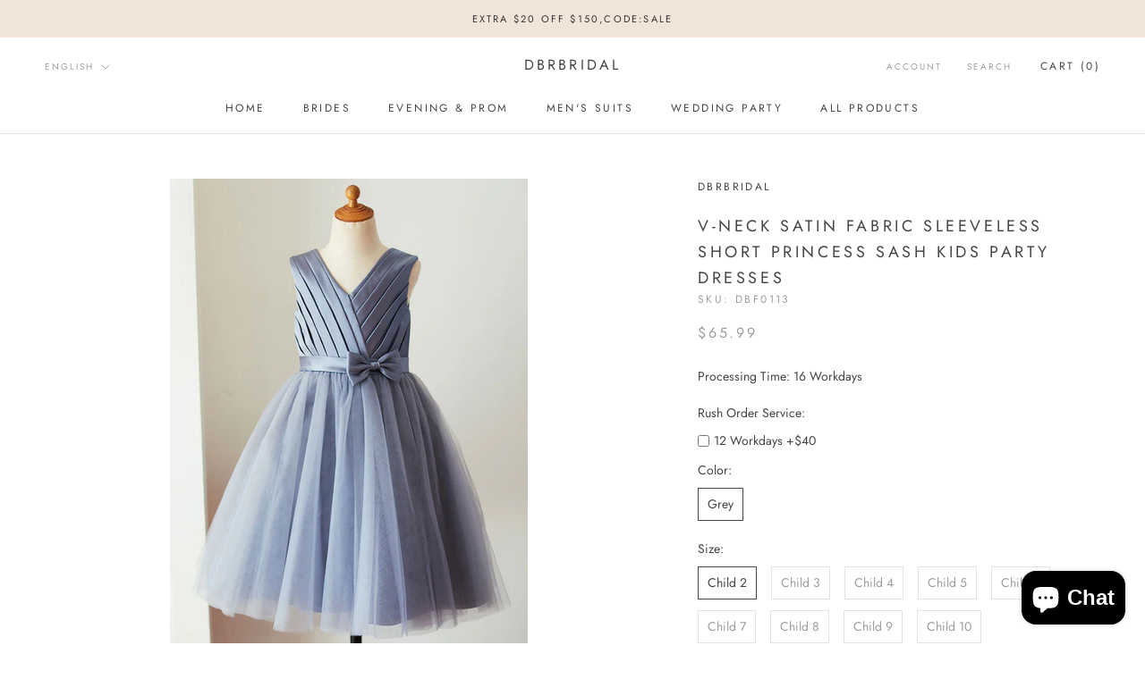

--- FILE ---
content_type: text/html; charset=utf-8
request_url: https://www.dbrbridal.com/products/v-neck-satin-fabric-sleeveless-short-princess-sash-kids-party-dresses
body_size: 33793
content:
<!doctype html>

<html class="no-js" lang="en">
  <head>
    <meta charset="utf-8"> 
    <meta http-equiv="X-UA-Compatible" content="IE=edge,chrome=1">
    <meta name="viewport" content="width=device-width, initial-scale=1.0, height=device-height, minimum-scale=1.0, maximum-scale=1.0">
    <meta name="theme-color" content="">
<!-- Global site tag (gtag.js) - Google Analytics -->
<script async src="https://www.googletagmanager.com/gtag/js?id=G-R1LGN8E30V"></script>
<script>
  window.dataLayer = window.dataLayer || [];
  function gtag(){dataLayer.push(arguments);}
  gtag('js', new Date());

  gtag('config', 'G-R1LGN8E30V');
</script>
    <title>
      V-Neck Satin Fabric Sleeveless Short Princess Sash Kids Party Dresses &ndash; Dbrbridal
    </title><meta name="description" content="Looking?for?the?best?flower girl?dress??Dbrbridal?provides?you?V-Neck Satin Fabric Sleeveless Short Princess Sash Kids Party Dresses,?you?will?never?regret?order?here."><link rel="canonical" href="https://www.dbrbridal.com/products/v-neck-satin-fabric-sleeveless-short-princess-sash-kids-party-dresses"><link rel="shortcut icon" href="//www.dbrbridal.com/cdn/shop/files/527639aa341a84918af81bc5d02a8597_96x.jpg?v=1642403723" type="image/png"><meta property="og:type" content="product">
  <meta property="og:title" content="V-Neck Satin Fabric Sleeveless Short Princess Sash Kids Party Dresses"><meta property="og:image" content="http://www.dbrbridal.com/cdn/shop/files/v-neck-satin-fabric-sleeveless-short-princess-sash-kids-party-dresses-dbrbridal_1024x.jpg?v=1735655620">
    <meta property="og:image:secure_url" content="https://www.dbrbridal.com/cdn/shop/files/v-neck-satin-fabric-sleeveless-short-princess-sash-kids-party-dresses-dbrbridal_1024x.jpg?v=1735655620"><meta property="og:image" content="http://www.dbrbridal.com/cdn/shop/files/v-neck-satin-fabric-sleeveless-short-princess-sash-kids-party-dresses-dbrbridal-2_1024x.jpg?v=1735655625">
    <meta property="og:image:secure_url" content="https://www.dbrbridal.com/cdn/shop/files/v-neck-satin-fabric-sleeveless-short-princess-sash-kids-party-dresses-dbrbridal-2_1024x.jpg?v=1735655625"><meta property="og:image" content="http://www.dbrbridal.com/cdn/shop/files/v-neck-satin-fabric-sleeveless-short-princess-sash-kids-party-dresses-dbrbridal-3_1024x.jpg?v=1735655628">
    <meta property="og:image:secure_url" content="https://www.dbrbridal.com/cdn/shop/files/v-neck-satin-fabric-sleeveless-short-princess-sash-kids-party-dresses-dbrbridal-3_1024x.jpg?v=1735655628"><meta property="product:price:amount" content="65.99">
  <meta property="product:price:currency" content="USD"><meta property="og:description" content="Looking?for?the?best?flower girl?dress??Dbrbridal?provides?you?V-Neck Satin Fabric Sleeveless Short Princess Sash Kids Party Dresses,?you?will?never?regret?order?here."><meta property="og:url" content="https://www.dbrbridal.com/products/v-neck-satin-fabric-sleeveless-short-princess-sash-kids-party-dresses">
<meta property="og:site_name" content="Dbrbridal"><meta name="twitter:card" content="summary"><meta name="twitter:title" content="V-Neck Satin Fabric Sleeveless Short Princess Sash Kids Party Dresses">
  <meta name="twitter:description" content="

Silhouette
Princess
Neckline
V-neck


Hemline/Train
Knee-Length
Back Details
Zipper


Fabric
Tulle, Satin Fabric
Embellishment
Sash, Bows


Sleeve Length
Sleeveless
Fully Lined
Yes


Weight
0.5kg



">
  <meta name="twitter:image" content="https://www.dbrbridal.com/cdn/shop/files/v-neck-satin-fabric-sleeveless-short-princess-sash-kids-party-dresses-dbrbridal_600x600_crop_center.jpg?v=1735655620">

    <script>window.performance && window.performance.mark && window.performance.mark('shopify.content_for_header.start');</script><meta name="google-site-verification" content="8vB5b_1BEFOGdH7j9fskYjD1Sznr_q3gW8mI3O8chXg">
<meta name="facebook-domain-verification" content="ngfvrh5wx1ag2rdf1efht4c977t8cb">
<meta id="shopify-digital-wallet" name="shopify-digital-wallet" content="/59021590728/digital_wallets/dialog">
<link rel="alternate" hreflang="x-default" href="https://www.dbrbridal.com/products/v-neck-satin-fabric-sleeveless-short-princess-sash-kids-party-dresses">
<link rel="alternate" hreflang="en" href="https://www.dbrbridal.com/products/v-neck-satin-fabric-sleeveless-short-princess-sash-kids-party-dresses">
<link rel="alternate" hreflang="de" href="https://www.dbrbridal.com/de/products/v-neck-satin-fabric-sleeveless-short-princess-sash-kids-party-dresses">
<link rel="alternate" hreflang="en-DE" href="https://www.dbrbridal.com/en-de/products/v-neck-satin-fabric-sleeveless-short-princess-sash-kids-party-dresses">
<link rel="alternate" type="application/json+oembed" href="https://www.dbrbridal.com/products/v-neck-satin-fabric-sleeveless-short-princess-sash-kids-party-dresses.oembed">
<script async="async" src="/checkouts/internal/preloads.js?locale=en-US"></script>
<script id="shopify-features" type="application/json">{"accessToken":"95cf0f3e4e9a1d6a9c9e2e962efb8161","betas":["rich-media-storefront-analytics"],"domain":"www.dbrbridal.com","predictiveSearch":true,"shopId":59021590728,"locale":"en"}</script>
<script>var Shopify = Shopify || {};
Shopify.shop = "dbrbridal.myshopify.com";
Shopify.locale = "en";
Shopify.currency = {"active":"USD","rate":"1.0"};
Shopify.country = "US";
Shopify.theme = {"name":"Theme export  www-ballbella-com-prestige  02jan...","id":127871287496,"schema_name":"Prestige","schema_version":"4.7.2","theme_store_id":null,"role":"main"};
Shopify.theme.handle = "null";
Shopify.theme.style = {"id":null,"handle":null};
Shopify.cdnHost = "www.dbrbridal.com/cdn";
Shopify.routes = Shopify.routes || {};
Shopify.routes.root = "/";</script>
<script type="module">!function(o){(o.Shopify=o.Shopify||{}).modules=!0}(window);</script>
<script>!function(o){function n(){var o=[];function n(){o.push(Array.prototype.slice.apply(arguments))}return n.q=o,n}var t=o.Shopify=o.Shopify||{};t.loadFeatures=n(),t.autoloadFeatures=n()}(window);</script>
<script id="shop-js-analytics" type="application/json">{"pageType":"product"}</script>
<script defer="defer" async type="module" src="//www.dbrbridal.com/cdn/shopifycloud/shop-js/modules/v2/client.init-shop-cart-sync_C5BV16lS.en.esm.js"></script>
<script defer="defer" async type="module" src="//www.dbrbridal.com/cdn/shopifycloud/shop-js/modules/v2/chunk.common_CygWptCX.esm.js"></script>
<script type="module">
  await import("//www.dbrbridal.com/cdn/shopifycloud/shop-js/modules/v2/client.init-shop-cart-sync_C5BV16lS.en.esm.js");
await import("//www.dbrbridal.com/cdn/shopifycloud/shop-js/modules/v2/chunk.common_CygWptCX.esm.js");

  window.Shopify.SignInWithShop?.initShopCartSync?.({"fedCMEnabled":true,"windoidEnabled":true});

</script>
<script>(function() {
  var isLoaded = false;
  function asyncLoad() {
    if (isLoaded) return;
    isLoaded = true;
    var urls = ["\/\/d1liekpayvooaz.cloudfront.net\/apps\/customizery\/customizery.js?shop=dbrbridal.myshopify.com"];
    for (var i = 0; i < urls.length; i++) {
      var s = document.createElement('script');
      s.type = 'text/javascript';
      s.async = true;
      s.src = urls[i];
      var x = document.getElementsByTagName('script')[0];
      x.parentNode.insertBefore(s, x);
    }
  };
  if(window.attachEvent) {
    window.attachEvent('onload', asyncLoad);
  } else {
    window.addEventListener('load', asyncLoad, false);
  }
})();</script>
<script id="__st">var __st={"a":59021590728,"offset":-28800,"reqid":"16b8d573-af5f-40ff-ad2a-bad47c07fac9-1768649966","pageurl":"www.dbrbridal.com\/products\/v-neck-satin-fabric-sleeveless-short-princess-sash-kids-party-dresses","u":"b6303462185e","p":"product","rtyp":"product","rid":7034462666952};</script>
<script>window.ShopifyPaypalV4VisibilityTracking = true;</script>
<script id="captcha-bootstrap">!function(){'use strict';const t='contact',e='account',n='new_comment',o=[[t,t],['blogs',n],['comments',n],[t,'customer']],c=[[e,'customer_login'],[e,'guest_login'],[e,'recover_customer_password'],[e,'create_customer']],r=t=>t.map((([t,e])=>`form[action*='/${t}']:not([data-nocaptcha='true']) input[name='form_type'][value='${e}']`)).join(','),a=t=>()=>t?[...document.querySelectorAll(t)].map((t=>t.form)):[];function s(){const t=[...o],e=r(t);return a(e)}const i='password',u='form_key',d=['recaptcha-v3-token','g-recaptcha-response','h-captcha-response',i],f=()=>{try{return window.sessionStorage}catch{return}},m='__shopify_v',_=t=>t.elements[u];function p(t,e,n=!1){try{const o=window.sessionStorage,c=JSON.parse(o.getItem(e)),{data:r}=function(t){const{data:e,action:n}=t;return t[m]||n?{data:e,action:n}:{data:t,action:n}}(c);for(const[e,n]of Object.entries(r))t.elements[e]&&(t.elements[e].value=n);n&&o.removeItem(e)}catch(o){console.error('form repopulation failed',{error:o})}}const l='form_type',E='cptcha';function T(t){t.dataset[E]=!0}const w=window,h=w.document,L='Shopify',v='ce_forms',y='captcha';let A=!1;((t,e)=>{const n=(g='f06e6c50-85a8-45c8-87d0-21a2b65856fe',I='https://cdn.shopify.com/shopifycloud/storefront-forms-hcaptcha/ce_storefront_forms_captcha_hcaptcha.v1.5.2.iife.js',D={infoText:'Protected by hCaptcha',privacyText:'Privacy',termsText:'Terms'},(t,e,n)=>{const o=w[L][v],c=o.bindForm;if(c)return c(t,g,e,D).then(n);var r;o.q.push([[t,g,e,D],n]),r=I,A||(h.body.append(Object.assign(h.createElement('script'),{id:'captcha-provider',async:!0,src:r})),A=!0)});var g,I,D;w[L]=w[L]||{},w[L][v]=w[L][v]||{},w[L][v].q=[],w[L][y]=w[L][y]||{},w[L][y].protect=function(t,e){n(t,void 0,e),T(t)},Object.freeze(w[L][y]),function(t,e,n,w,h,L){const[v,y,A,g]=function(t,e,n){const i=e?o:[],u=t?c:[],d=[...i,...u],f=r(d),m=r(i),_=r(d.filter((([t,e])=>n.includes(e))));return[a(f),a(m),a(_),s()]}(w,h,L),I=t=>{const e=t.target;return e instanceof HTMLFormElement?e:e&&e.form},D=t=>v().includes(t);t.addEventListener('submit',(t=>{const e=I(t);if(!e)return;const n=D(e)&&!e.dataset.hcaptchaBound&&!e.dataset.recaptchaBound,o=_(e),c=g().includes(e)&&(!o||!o.value);(n||c)&&t.preventDefault(),c&&!n&&(function(t){try{if(!f())return;!function(t){const e=f();if(!e)return;const n=_(t);if(!n)return;const o=n.value;o&&e.removeItem(o)}(t);const e=Array.from(Array(32),(()=>Math.random().toString(36)[2])).join('');!function(t,e){_(t)||t.append(Object.assign(document.createElement('input'),{type:'hidden',name:u})),t.elements[u].value=e}(t,e),function(t,e){const n=f();if(!n)return;const o=[...t.querySelectorAll(`input[type='${i}']`)].map((({name:t})=>t)),c=[...d,...o],r={};for(const[a,s]of new FormData(t).entries())c.includes(a)||(r[a]=s);n.setItem(e,JSON.stringify({[m]:1,action:t.action,data:r}))}(t,e)}catch(e){console.error('failed to persist form',e)}}(e),e.submit())}));const S=(t,e)=>{t&&!t.dataset[E]&&(n(t,e.some((e=>e===t))),T(t))};for(const o of['focusin','change'])t.addEventListener(o,(t=>{const e=I(t);D(e)&&S(e,y())}));const B=e.get('form_key'),M=e.get(l),P=B&&M;t.addEventListener('DOMContentLoaded',(()=>{const t=y();if(P)for(const e of t)e.elements[l].value===M&&p(e,B);[...new Set([...A(),...v().filter((t=>'true'===t.dataset.shopifyCaptcha))])].forEach((e=>S(e,t)))}))}(h,new URLSearchParams(w.location.search),n,t,e,['guest_login'])})(!0,!0)}();</script>
<script integrity="sha256-4kQ18oKyAcykRKYeNunJcIwy7WH5gtpwJnB7kiuLZ1E=" data-source-attribution="shopify.loadfeatures" defer="defer" src="//www.dbrbridal.com/cdn/shopifycloud/storefront/assets/storefront/load_feature-a0a9edcb.js" crossorigin="anonymous"></script>
<script data-source-attribution="shopify.dynamic_checkout.dynamic.init">var Shopify=Shopify||{};Shopify.PaymentButton=Shopify.PaymentButton||{isStorefrontPortableWallets:!0,init:function(){window.Shopify.PaymentButton.init=function(){};var t=document.createElement("script");t.src="https://www.dbrbridal.com/cdn/shopifycloud/portable-wallets/latest/portable-wallets.en.js",t.type="module",document.head.appendChild(t)}};
</script>
<script data-source-attribution="shopify.dynamic_checkout.buyer_consent">
  function portableWalletsHideBuyerConsent(e){var t=document.getElementById("shopify-buyer-consent"),n=document.getElementById("shopify-subscription-policy-button");t&&n&&(t.classList.add("hidden"),t.setAttribute("aria-hidden","true"),n.removeEventListener("click",e))}function portableWalletsShowBuyerConsent(e){var t=document.getElementById("shopify-buyer-consent"),n=document.getElementById("shopify-subscription-policy-button");t&&n&&(t.classList.remove("hidden"),t.removeAttribute("aria-hidden"),n.addEventListener("click",e))}window.Shopify?.PaymentButton&&(window.Shopify.PaymentButton.hideBuyerConsent=portableWalletsHideBuyerConsent,window.Shopify.PaymentButton.showBuyerConsent=portableWalletsShowBuyerConsent);
</script>
<script data-source-attribution="shopify.dynamic_checkout.cart.bootstrap">document.addEventListener("DOMContentLoaded",(function(){function t(){return document.querySelector("shopify-accelerated-checkout-cart, shopify-accelerated-checkout")}if(t())Shopify.PaymentButton.init();else{new MutationObserver((function(e,n){t()&&(Shopify.PaymentButton.init(),n.disconnect())})).observe(document.body,{childList:!0,subtree:!0})}}));
</script>
<script id='scb4127' type='text/javascript' async='' src='https://www.dbrbridal.com/cdn/shopifycloud/privacy-banner/storefront-banner.js'></script>
<script>window.performance && window.performance.mark && window.performance.mark('shopify.content_for_header.end');</script>

    <link rel="stylesheet" href="//www.dbrbridal.com/cdn/shop/t/4/assets/theme.scss.css?v=58781245273934820041759332477">

    <script>
      // This allows to expose several variables to the global scope, to be used in scripts
      window.theme = {
        pageType: "product",
        moneyFormat: "\u003cspan class=money\u003e${{amount}}\u003c\/span\u003e",
        moneyWithCurrencyFormat: "\u003cspan class=money\u003e${{amount}} USD\u003c\/span\u003e",
        productImageSize: "natural",
        searchMode: "product,article",
        showPageTransition: true,
        showElementStaggering: false,
        showImageZooming: true
      };

      window.routes = {
        rootUrl: "\/",
        cartUrl: "\/cart",
        cartAddUrl: "\/cart\/add",
        cartChangeUrl: "\/cart\/change",
        searchUrl: "\/search",
        productRecommendationsUrl: "\/recommendations\/products"
      };

      window.languages = {
        cartAddNote: "Add Order Note",
        cartEditNote: "Edit Order Note",
        productImageLoadingError: "This image could not be loaded. Please try to reload the page.",
        productFormAddToCart: "Add to cart",
        productFormUnavailable: "Unavailable",
        productFormSoldOut: "Sold Out",
        shippingEstimatorOneResult: "1 option available:",
        shippingEstimatorMoreResults: "{{count}} options available:",
        shippingEstimatorNoResults: "No shipping could be found"
      };

      window.lazySizesConfig = {
        loadHidden: false,
        hFac: 0.5,
        expFactor: 2,
        ricTimeout: 150,
        lazyClass: 'Image--lazyLoad',
        loadingClass: 'Image--lazyLoading',
        loadedClass: 'Image--lazyLoaded'
      };

      document.documentElement.className = document.documentElement.className.replace('no-js', 'js');
      document.documentElement.style.setProperty('--window-height', window.innerHeight + 'px');

      // We do a quick detection of some features (we could use Modernizr but for so little...)
      (function() {
        document.documentElement.className += ((window.CSS && window.CSS.supports('(position: sticky) or (position: -webkit-sticky)')) ? ' supports-sticky' : ' no-supports-sticky');
        document.documentElement.className += (window.matchMedia('(-moz-touch-enabled: 1), (hover: none)')).matches ? ' no-supports-hover' : ' supports-hover';
      }());
    </script>

    <script src="//www.dbrbridal.com/cdn/shop/t/4/assets/lazysizes.min.js?v=174358363404432586981641192793" async></script><script src="https://polyfill-fastly.net/v3/polyfill.min.js?unknown=polyfill&features=fetch,Element.prototype.closest,Element.prototype.remove,Element.prototype.classList,Array.prototype.includes,Array.prototype.fill,Object.assign,CustomEvent,IntersectionObserver,IntersectionObserverEntry,URL" defer></script>
    <script src="//www.dbrbridal.com/cdn/shop/t/4/assets/libs.min.js?v=26178543184394469741641192793" defer></script>
    <script src="//www.dbrbridal.com/cdn/shop/t/4/assets/theme.min.js?v=101812004007097122321641192795" defer></script>
    <script src="//www.dbrbridal.com/cdn/shop/t/4/assets/custom.js?v=183944157590872491501641192790" defer></script>

    <script>
      (function () {
        window.onpageshow = function() {
          if (window.theme.showPageTransition) {
            var pageTransition = document.querySelector('.PageTransition');

            if (pageTransition) {
              pageTransition.style.visibility = 'visible';
              pageTransition.style.opacity = '0';
            }
          }

          // When the page is loaded from the cache, we have to reload the cart content
          document.documentElement.dispatchEvent(new CustomEvent('cart:refresh', {
            bubbles: true
          }));
        };
      })();
    </script>

    
  <script type="application/ld+json">
  {
    "@context": "http://schema.org",
    "@type": "Product",
  "@id": "https:\/\/www.dbrbridal.com\/products\/v-neck-satin-fabric-sleeveless-short-princess-sash-kids-party-dresses#product",
    "offers": [{
          "@type": "Offer",
          "name": "Grey \/ Child 2",
          "availability":"https://schema.org/InStock",
          "price": 65.99,
          "priceCurrency": "USD",
          "priceValidUntil": "2026-01-27","sku": "DBF0113","url": "/products/v-neck-satin-fabric-sleeveless-short-princess-sash-kids-party-dresses/products/v-neck-satin-fabric-sleeveless-short-princess-sash-kids-party-dresses?variant=40869692965064"
        },
{
          "@type": "Offer",
          "name": "Grey \/ Child 3",
          "availability":"https://schema.org/InStock",
          "price": 65.99,
          "priceCurrency": "USD",
          "priceValidUntil": "2026-01-27","sku": "DBF0113","url": "/products/v-neck-satin-fabric-sleeveless-short-princess-sash-kids-party-dresses/products/v-neck-satin-fabric-sleeveless-short-princess-sash-kids-party-dresses?variant=40869692997832"
        },
{
          "@type": "Offer",
          "name": "Grey \/ Child 4",
          "availability":"https://schema.org/InStock",
          "price": 65.99,
          "priceCurrency": "USD",
          "priceValidUntil": "2026-01-27","sku": "DBF0113","url": "/products/v-neck-satin-fabric-sleeveless-short-princess-sash-kids-party-dresses/products/v-neck-satin-fabric-sleeveless-short-princess-sash-kids-party-dresses?variant=40869693030600"
        },
{
          "@type": "Offer",
          "name": "Grey \/ Child 5",
          "availability":"https://schema.org/InStock",
          "price": 65.99,
          "priceCurrency": "USD",
          "priceValidUntil": "2026-01-27","sku": "DBF0113","url": "/products/v-neck-satin-fabric-sleeveless-short-princess-sash-kids-party-dresses/products/v-neck-satin-fabric-sleeveless-short-princess-sash-kids-party-dresses?variant=40869693063368"
        },
{
          "@type": "Offer",
          "name": "Grey \/ Child 6",
          "availability":"https://schema.org/InStock",
          "price": 65.99,
          "priceCurrency": "USD",
          "priceValidUntil": "2026-01-27","sku": "DBF0113","url": "/products/v-neck-satin-fabric-sleeveless-short-princess-sash-kids-party-dresses/products/v-neck-satin-fabric-sleeveless-short-princess-sash-kids-party-dresses?variant=40869693096136"
        },
{
          "@type": "Offer",
          "name": "Grey \/ Child 7",
          "availability":"https://schema.org/InStock",
          "price": 65.99,
          "priceCurrency": "USD",
          "priceValidUntil": "2026-01-27","sku": "DBF0113","url": "/products/v-neck-satin-fabric-sleeveless-short-princess-sash-kids-party-dresses/products/v-neck-satin-fabric-sleeveless-short-princess-sash-kids-party-dresses?variant=40869693128904"
        },
{
          "@type": "Offer",
          "name": "Grey \/ Child 8",
          "availability":"https://schema.org/InStock",
          "price": 65.99,
          "priceCurrency": "USD",
          "priceValidUntil": "2026-01-27","sku": "DBF0113","url": "/products/v-neck-satin-fabric-sleeveless-short-princess-sash-kids-party-dresses/products/v-neck-satin-fabric-sleeveless-short-princess-sash-kids-party-dresses?variant=40869693161672"
        },
{
          "@type": "Offer",
          "name": "Grey \/ Child 9",
          "availability":"https://schema.org/InStock",
          "price": 65.99,
          "priceCurrency": "USD",
          "priceValidUntil": "2026-01-27","sku": "DBF0113","url": "/products/v-neck-satin-fabric-sleeveless-short-princess-sash-kids-party-dresses/products/v-neck-satin-fabric-sleeveless-short-princess-sash-kids-party-dresses?variant=40869693194440"
        },
{
          "@type": "Offer",
          "name": "Grey \/ Child 10",
          "availability":"https://schema.org/InStock",
          "price": 65.99,
          "priceCurrency": "USD",
          "priceValidUntil": "2026-01-27","sku": "DBF0113","url": "/products/v-neck-satin-fabric-sleeveless-short-princess-sash-kids-party-dresses/products/v-neck-satin-fabric-sleeveless-short-princess-sash-kids-party-dresses?variant=40869693227208"
        }
],
    "brand": {
      "name": "Dbrbridal"
    },
    "name": "V-Neck Satin Fabric Sleeveless Short Princess Sash Kids Party Dresses",
    "description": "\n\nSilhouette\nPrincess\nNeckline\nV-neck\n\n\nHemline\/Train\nKnee-Length\nBack Details\nZipper\n\n\nFabric\nTulle, Satin Fabric\nEmbellishment\nSash, Bows\n\n\nSleeve Length\nSleeveless\nFully Lined\nYes\n\n\nWeight\n0.5kg\n\n\n\n",
    "category": "flower girl dress",
    "url": "/products/v-neck-satin-fabric-sleeveless-short-princess-sash-kids-party-dresses/products/v-neck-satin-fabric-sleeveless-short-princess-sash-kids-party-dresses",
    "sku": "DBF0113",
    "image": {
      "@type": "ImageObject",
      "url": "https://www.dbrbridal.com/cdn/shop/files/v-neck-satin-fabric-sleeveless-short-princess-sash-kids-party-dresses-dbrbridal_1024x.jpg?v=1735655620",
      "image": "https://www.dbrbridal.com/cdn/shop/files/v-neck-satin-fabric-sleeveless-short-princess-sash-kids-party-dresses-dbrbridal_1024x.jpg?v=1735655620",
      "name": "V-Neck Satin Fabric Sleeveless Short Princess Sash Kids Party Dresses-Dbrbridal",
      "width": "1024",
      "height": "1024"
    }
  }
  </script>



  <script type="application/ld+json">
  {
    "@context": "http://schema.org",
    "@type": "BreadcrumbList",
  "itemListElement": [{
      "@type": "ListItem",
      "position": 1,
      "name": "Translation missing: en.general.breadcrumb.home",
      "item": "https://www.dbrbridal.com"
    },{
          "@type": "ListItem",
          "position": 2,
          "name": "V-Neck Satin Fabric Sleeveless Short Princess Sash Kids Party Dresses",
          "item": "https://www.dbrbridal.com/products/v-neck-satin-fabric-sleeveless-short-princess-sash-kids-party-dresses"
        }]
  }
  </script>

    <meta name="p:domain_verify" content="ac755487f9148454fa9b806c58e5d9a9"/>
    
  <script src="https://shopoe.net/app.js"></script>
<script src="https://cdn.shopify.com/extensions/7bc9bb47-adfa-4267-963e-cadee5096caf/inbox-1252/assets/inbox-chat-loader.js" type="text/javascript" defer="defer"></script>
<script src="https://cdn.shopify.com/extensions/019ac357-9c99-7419-b30b-37f8db9e37f2/etranslate-243/assets/floating-selector.js" type="text/javascript" defer="defer"></script>
<link href="https://monorail-edge.shopifysvc.com" rel="dns-prefetch">
<script>(function(){if ("sendBeacon" in navigator && "performance" in window) {try {var session_token_from_headers = performance.getEntriesByType('navigation')[0].serverTiming.find(x => x.name == '_s').description;} catch {var session_token_from_headers = undefined;}var session_cookie_matches = document.cookie.match(/_shopify_s=([^;]*)/);var session_token_from_cookie = session_cookie_matches && session_cookie_matches.length === 2 ? session_cookie_matches[1] : "";var session_token = session_token_from_headers || session_token_from_cookie || "";function handle_abandonment_event(e) {var entries = performance.getEntries().filter(function(entry) {return /monorail-edge.shopifysvc.com/.test(entry.name);});if (!window.abandonment_tracked && entries.length === 0) {window.abandonment_tracked = true;var currentMs = Date.now();var navigation_start = performance.timing.navigationStart;var payload = {shop_id: 59021590728,url: window.location.href,navigation_start,duration: currentMs - navigation_start,session_token,page_type: "product"};window.navigator.sendBeacon("https://monorail-edge.shopifysvc.com/v1/produce", JSON.stringify({schema_id: "online_store_buyer_site_abandonment/1.1",payload: payload,metadata: {event_created_at_ms: currentMs,event_sent_at_ms: currentMs}}));}}window.addEventListener('pagehide', handle_abandonment_event);}}());</script>
<script id="web-pixels-manager-setup">(function e(e,d,r,n,o){if(void 0===o&&(o={}),!Boolean(null===(a=null===(i=window.Shopify)||void 0===i?void 0:i.analytics)||void 0===a?void 0:a.replayQueue)){var i,a;window.Shopify=window.Shopify||{};var t=window.Shopify;t.analytics=t.analytics||{};var s=t.analytics;s.replayQueue=[],s.publish=function(e,d,r){return s.replayQueue.push([e,d,r]),!0};try{self.performance.mark("wpm:start")}catch(e){}var l=function(){var e={modern:/Edge?\/(1{2}[4-9]|1[2-9]\d|[2-9]\d{2}|\d{4,})\.\d+(\.\d+|)|Firefox\/(1{2}[4-9]|1[2-9]\d|[2-9]\d{2}|\d{4,})\.\d+(\.\d+|)|Chrom(ium|e)\/(9{2}|\d{3,})\.\d+(\.\d+|)|(Maci|X1{2}).+ Version\/(15\.\d+|(1[6-9]|[2-9]\d|\d{3,})\.\d+)([,.]\d+|)( \(\w+\)|)( Mobile\/\w+|) Safari\/|Chrome.+OPR\/(9{2}|\d{3,})\.\d+\.\d+|(CPU[ +]OS|iPhone[ +]OS|CPU[ +]iPhone|CPU IPhone OS|CPU iPad OS)[ +]+(15[._]\d+|(1[6-9]|[2-9]\d|\d{3,})[._]\d+)([._]\d+|)|Android:?[ /-](13[3-9]|1[4-9]\d|[2-9]\d{2}|\d{4,})(\.\d+|)(\.\d+|)|Android.+Firefox\/(13[5-9]|1[4-9]\d|[2-9]\d{2}|\d{4,})\.\d+(\.\d+|)|Android.+Chrom(ium|e)\/(13[3-9]|1[4-9]\d|[2-9]\d{2}|\d{4,})\.\d+(\.\d+|)|SamsungBrowser\/([2-9]\d|\d{3,})\.\d+/,legacy:/Edge?\/(1[6-9]|[2-9]\d|\d{3,})\.\d+(\.\d+|)|Firefox\/(5[4-9]|[6-9]\d|\d{3,})\.\d+(\.\d+|)|Chrom(ium|e)\/(5[1-9]|[6-9]\d|\d{3,})\.\d+(\.\d+|)([\d.]+$|.*Safari\/(?![\d.]+ Edge\/[\d.]+$))|(Maci|X1{2}).+ Version\/(10\.\d+|(1[1-9]|[2-9]\d|\d{3,})\.\d+)([,.]\d+|)( \(\w+\)|)( Mobile\/\w+|) Safari\/|Chrome.+OPR\/(3[89]|[4-9]\d|\d{3,})\.\d+\.\d+|(CPU[ +]OS|iPhone[ +]OS|CPU[ +]iPhone|CPU IPhone OS|CPU iPad OS)[ +]+(10[._]\d+|(1[1-9]|[2-9]\d|\d{3,})[._]\d+)([._]\d+|)|Android:?[ /-](13[3-9]|1[4-9]\d|[2-9]\d{2}|\d{4,})(\.\d+|)(\.\d+|)|Mobile Safari.+OPR\/([89]\d|\d{3,})\.\d+\.\d+|Android.+Firefox\/(13[5-9]|1[4-9]\d|[2-9]\d{2}|\d{4,})\.\d+(\.\d+|)|Android.+Chrom(ium|e)\/(13[3-9]|1[4-9]\d|[2-9]\d{2}|\d{4,})\.\d+(\.\d+|)|Android.+(UC? ?Browser|UCWEB|U3)[ /]?(15\.([5-9]|\d{2,})|(1[6-9]|[2-9]\d|\d{3,})\.\d+)\.\d+|SamsungBrowser\/(5\.\d+|([6-9]|\d{2,})\.\d+)|Android.+MQ{2}Browser\/(14(\.(9|\d{2,})|)|(1[5-9]|[2-9]\d|\d{3,})(\.\d+|))(\.\d+|)|K[Aa][Ii]OS\/(3\.\d+|([4-9]|\d{2,})\.\d+)(\.\d+|)/},d=e.modern,r=e.legacy,n=navigator.userAgent;return n.match(d)?"modern":n.match(r)?"legacy":"unknown"}(),u="modern"===l?"modern":"legacy",c=(null!=n?n:{modern:"",legacy:""})[u],f=function(e){return[e.baseUrl,"/wpm","/b",e.hashVersion,"modern"===e.buildTarget?"m":"l",".js"].join("")}({baseUrl:d,hashVersion:r,buildTarget:u}),m=function(e){var d=e.version,r=e.bundleTarget,n=e.surface,o=e.pageUrl,i=e.monorailEndpoint;return{emit:function(e){var a=e.status,t=e.errorMsg,s=(new Date).getTime(),l=JSON.stringify({metadata:{event_sent_at_ms:s},events:[{schema_id:"web_pixels_manager_load/3.1",payload:{version:d,bundle_target:r,page_url:o,status:a,surface:n,error_msg:t},metadata:{event_created_at_ms:s}}]});if(!i)return console&&console.warn&&console.warn("[Web Pixels Manager] No Monorail endpoint provided, skipping logging."),!1;try{return self.navigator.sendBeacon.bind(self.navigator)(i,l)}catch(e){}var u=new XMLHttpRequest;try{return u.open("POST",i,!0),u.setRequestHeader("Content-Type","text/plain"),u.send(l),!0}catch(e){return console&&console.warn&&console.warn("[Web Pixels Manager] Got an unhandled error while logging to Monorail."),!1}}}}({version:r,bundleTarget:l,surface:e.surface,pageUrl:self.location.href,monorailEndpoint:e.monorailEndpoint});try{o.browserTarget=l,function(e){var d=e.src,r=e.async,n=void 0===r||r,o=e.onload,i=e.onerror,a=e.sri,t=e.scriptDataAttributes,s=void 0===t?{}:t,l=document.createElement("script"),u=document.querySelector("head"),c=document.querySelector("body");if(l.async=n,l.src=d,a&&(l.integrity=a,l.crossOrigin="anonymous"),s)for(var f in s)if(Object.prototype.hasOwnProperty.call(s,f))try{l.dataset[f]=s[f]}catch(e){}if(o&&l.addEventListener("load",o),i&&l.addEventListener("error",i),u)u.appendChild(l);else{if(!c)throw new Error("Did not find a head or body element to append the script");c.appendChild(l)}}({src:f,async:!0,onload:function(){if(!function(){var e,d;return Boolean(null===(d=null===(e=window.Shopify)||void 0===e?void 0:e.analytics)||void 0===d?void 0:d.initialized)}()){var d=window.webPixelsManager.init(e)||void 0;if(d){var r=window.Shopify.analytics;r.replayQueue.forEach((function(e){var r=e[0],n=e[1],o=e[2];d.publishCustomEvent(r,n,o)})),r.replayQueue=[],r.publish=d.publishCustomEvent,r.visitor=d.visitor,r.initialized=!0}}},onerror:function(){return m.emit({status:"failed",errorMsg:"".concat(f," has failed to load")})},sri:function(e){var d=/^sha384-[A-Za-z0-9+/=]+$/;return"string"==typeof e&&d.test(e)}(c)?c:"",scriptDataAttributes:o}),m.emit({status:"loading"})}catch(e){m.emit({status:"failed",errorMsg:(null==e?void 0:e.message)||"Unknown error"})}}})({shopId: 59021590728,storefrontBaseUrl: "https://www.dbrbridal.com",extensionsBaseUrl: "https://extensions.shopifycdn.com/cdn/shopifycloud/web-pixels-manager",monorailEndpoint: "https://monorail-edge.shopifysvc.com/unstable/produce_batch",surface: "storefront-renderer",enabledBetaFlags: ["2dca8a86"],webPixelsConfigList: [{"id":"832045256","configuration":"{\"webPixelName\":\"Judge.me\"}","eventPayloadVersion":"v1","runtimeContext":"STRICT","scriptVersion":"34ad157958823915625854214640f0bf","type":"APP","apiClientId":683015,"privacyPurposes":["ANALYTICS"],"dataSharingAdjustments":{"protectedCustomerApprovalScopes":["read_customer_email","read_customer_name","read_customer_personal_data","read_customer_phone"]}},{"id":"527663304","configuration":"{\"config\":\"{\\\"pixel_id\\\":\\\"GT-NFXX6FP\\\",\\\"target_country\\\":\\\"US\\\",\\\"gtag_events\\\":[{\\\"type\\\":\\\"purchase\\\",\\\"action_label\\\":\\\"MC-QHVBJFZTHV\\\"},{\\\"type\\\":\\\"page_view\\\",\\\"action_label\\\":\\\"MC-QHVBJFZTHV\\\"},{\\\"type\\\":\\\"view_item\\\",\\\"action_label\\\":\\\"MC-QHVBJFZTHV\\\"}],\\\"enable_monitoring_mode\\\":false}\"}","eventPayloadVersion":"v1","runtimeContext":"OPEN","scriptVersion":"b2a88bafab3e21179ed38636efcd8a93","type":"APP","apiClientId":1780363,"privacyPurposes":[],"dataSharingAdjustments":{"protectedCustomerApprovalScopes":["read_customer_address","read_customer_email","read_customer_name","read_customer_personal_data","read_customer_phone"]}},{"id":"198770888","configuration":"{\"pixel_id\":\"1359380497910319\",\"pixel_type\":\"facebook_pixel\",\"metaapp_system_user_token\":\"-\"}","eventPayloadVersion":"v1","runtimeContext":"OPEN","scriptVersion":"ca16bc87fe92b6042fbaa3acc2fbdaa6","type":"APP","apiClientId":2329312,"privacyPurposes":["ANALYTICS","MARKETING","SALE_OF_DATA"],"dataSharingAdjustments":{"protectedCustomerApprovalScopes":["read_customer_address","read_customer_email","read_customer_name","read_customer_personal_data","read_customer_phone"]}},{"id":"93159624","configuration":"{\"tagID\":\"2613589105327\"}","eventPayloadVersion":"v1","runtimeContext":"STRICT","scriptVersion":"18031546ee651571ed29edbe71a3550b","type":"APP","apiClientId":3009811,"privacyPurposes":["ANALYTICS","MARKETING","SALE_OF_DATA"],"dataSharingAdjustments":{"protectedCustomerApprovalScopes":["read_customer_address","read_customer_email","read_customer_name","read_customer_personal_data","read_customer_phone"]}},{"id":"shopify-app-pixel","configuration":"{}","eventPayloadVersion":"v1","runtimeContext":"STRICT","scriptVersion":"0450","apiClientId":"shopify-pixel","type":"APP","privacyPurposes":["ANALYTICS","MARKETING"]},{"id":"shopify-custom-pixel","eventPayloadVersion":"v1","runtimeContext":"LAX","scriptVersion":"0450","apiClientId":"shopify-pixel","type":"CUSTOM","privacyPurposes":["ANALYTICS","MARKETING"]}],isMerchantRequest: false,initData: {"shop":{"name":"Dbrbridal","paymentSettings":{"currencyCode":"USD"},"myshopifyDomain":"dbrbridal.myshopify.com","countryCode":"US","storefrontUrl":"https:\/\/www.dbrbridal.com"},"customer":null,"cart":null,"checkout":null,"productVariants":[{"price":{"amount":65.99,"currencyCode":"USD"},"product":{"title":"V-Neck Satin Fabric Sleeveless Short Princess Sash Kids Party Dresses","vendor":"Dbrbridal","id":"7034462666952","untranslatedTitle":"V-Neck Satin Fabric Sleeveless Short Princess Sash Kids Party Dresses","url":"\/products\/v-neck-satin-fabric-sleeveless-short-princess-sash-kids-party-dresses","type":"flower girl dress"},"id":"40869692965064","image":{"src":"\/\/www.dbrbridal.com\/cdn\/shop\/files\/v-neck-satin-fabric-sleeveless-short-princess-sash-kids-party-dresses-dbrbridal.jpg?v=1735655620"},"sku":"DBF0113","title":"Grey \/ Child 2","untranslatedTitle":"Grey \/ Child 2"},{"price":{"amount":65.99,"currencyCode":"USD"},"product":{"title":"V-Neck Satin Fabric Sleeveless Short Princess Sash Kids Party Dresses","vendor":"Dbrbridal","id":"7034462666952","untranslatedTitle":"V-Neck Satin Fabric Sleeveless Short Princess Sash Kids Party Dresses","url":"\/products\/v-neck-satin-fabric-sleeveless-short-princess-sash-kids-party-dresses","type":"flower girl dress"},"id":"40869692997832","image":{"src":"\/\/www.dbrbridal.com\/cdn\/shop\/files\/v-neck-satin-fabric-sleeveless-short-princess-sash-kids-party-dresses-dbrbridal.jpg?v=1735655620"},"sku":"DBF0113","title":"Grey \/ Child 3","untranslatedTitle":"Grey \/ Child 3"},{"price":{"amount":65.99,"currencyCode":"USD"},"product":{"title":"V-Neck Satin Fabric Sleeveless Short Princess Sash Kids Party Dresses","vendor":"Dbrbridal","id":"7034462666952","untranslatedTitle":"V-Neck Satin Fabric Sleeveless Short Princess Sash Kids Party Dresses","url":"\/products\/v-neck-satin-fabric-sleeveless-short-princess-sash-kids-party-dresses","type":"flower girl dress"},"id":"40869693030600","image":{"src":"\/\/www.dbrbridal.com\/cdn\/shop\/files\/v-neck-satin-fabric-sleeveless-short-princess-sash-kids-party-dresses-dbrbridal.jpg?v=1735655620"},"sku":"DBF0113","title":"Grey \/ Child 4","untranslatedTitle":"Grey \/ Child 4"},{"price":{"amount":65.99,"currencyCode":"USD"},"product":{"title":"V-Neck Satin Fabric Sleeveless Short Princess Sash Kids Party Dresses","vendor":"Dbrbridal","id":"7034462666952","untranslatedTitle":"V-Neck Satin Fabric Sleeveless Short Princess Sash Kids Party Dresses","url":"\/products\/v-neck-satin-fabric-sleeveless-short-princess-sash-kids-party-dresses","type":"flower girl dress"},"id":"40869693063368","image":{"src":"\/\/www.dbrbridal.com\/cdn\/shop\/files\/v-neck-satin-fabric-sleeveless-short-princess-sash-kids-party-dresses-dbrbridal.jpg?v=1735655620"},"sku":"DBF0113","title":"Grey \/ Child 5","untranslatedTitle":"Grey \/ Child 5"},{"price":{"amount":65.99,"currencyCode":"USD"},"product":{"title":"V-Neck Satin Fabric Sleeveless Short Princess Sash Kids Party Dresses","vendor":"Dbrbridal","id":"7034462666952","untranslatedTitle":"V-Neck Satin Fabric Sleeveless Short Princess Sash Kids Party Dresses","url":"\/products\/v-neck-satin-fabric-sleeveless-short-princess-sash-kids-party-dresses","type":"flower girl dress"},"id":"40869693096136","image":{"src":"\/\/www.dbrbridal.com\/cdn\/shop\/files\/v-neck-satin-fabric-sleeveless-short-princess-sash-kids-party-dresses-dbrbridal.jpg?v=1735655620"},"sku":"DBF0113","title":"Grey \/ Child 6","untranslatedTitle":"Grey \/ Child 6"},{"price":{"amount":65.99,"currencyCode":"USD"},"product":{"title":"V-Neck Satin Fabric Sleeveless Short Princess Sash Kids Party Dresses","vendor":"Dbrbridal","id":"7034462666952","untranslatedTitle":"V-Neck Satin Fabric Sleeveless Short Princess Sash Kids Party Dresses","url":"\/products\/v-neck-satin-fabric-sleeveless-short-princess-sash-kids-party-dresses","type":"flower girl dress"},"id":"40869693128904","image":{"src":"\/\/www.dbrbridal.com\/cdn\/shop\/files\/v-neck-satin-fabric-sleeveless-short-princess-sash-kids-party-dresses-dbrbridal.jpg?v=1735655620"},"sku":"DBF0113","title":"Grey \/ Child 7","untranslatedTitle":"Grey \/ Child 7"},{"price":{"amount":65.99,"currencyCode":"USD"},"product":{"title":"V-Neck Satin Fabric Sleeveless Short Princess Sash Kids Party Dresses","vendor":"Dbrbridal","id":"7034462666952","untranslatedTitle":"V-Neck Satin Fabric Sleeveless Short Princess Sash Kids Party Dresses","url":"\/products\/v-neck-satin-fabric-sleeveless-short-princess-sash-kids-party-dresses","type":"flower girl dress"},"id":"40869693161672","image":{"src":"\/\/www.dbrbridal.com\/cdn\/shop\/files\/v-neck-satin-fabric-sleeveless-short-princess-sash-kids-party-dresses-dbrbridal.jpg?v=1735655620"},"sku":"DBF0113","title":"Grey \/ Child 8","untranslatedTitle":"Grey \/ Child 8"},{"price":{"amount":65.99,"currencyCode":"USD"},"product":{"title":"V-Neck Satin Fabric Sleeveless Short Princess Sash Kids Party Dresses","vendor":"Dbrbridal","id":"7034462666952","untranslatedTitle":"V-Neck Satin Fabric Sleeveless Short Princess Sash Kids Party Dresses","url":"\/products\/v-neck-satin-fabric-sleeveless-short-princess-sash-kids-party-dresses","type":"flower girl dress"},"id":"40869693194440","image":{"src":"\/\/www.dbrbridal.com\/cdn\/shop\/files\/v-neck-satin-fabric-sleeveless-short-princess-sash-kids-party-dresses-dbrbridal.jpg?v=1735655620"},"sku":"DBF0113","title":"Grey \/ Child 9","untranslatedTitle":"Grey \/ Child 9"},{"price":{"amount":65.99,"currencyCode":"USD"},"product":{"title":"V-Neck Satin Fabric Sleeveless Short Princess Sash Kids Party Dresses","vendor":"Dbrbridal","id":"7034462666952","untranslatedTitle":"V-Neck Satin Fabric Sleeveless Short Princess Sash Kids Party Dresses","url":"\/products\/v-neck-satin-fabric-sleeveless-short-princess-sash-kids-party-dresses","type":"flower girl dress"},"id":"40869693227208","image":{"src":"\/\/www.dbrbridal.com\/cdn\/shop\/files\/v-neck-satin-fabric-sleeveless-short-princess-sash-kids-party-dresses-dbrbridal.jpg?v=1735655620"},"sku":"DBF0113","title":"Grey \/ Child 10","untranslatedTitle":"Grey \/ Child 10"}],"purchasingCompany":null},},"https://www.dbrbridal.com/cdn","fcfee988w5aeb613cpc8e4bc33m6693e112",{"modern":"","legacy":""},{"shopId":"59021590728","storefrontBaseUrl":"https:\/\/www.dbrbridal.com","extensionBaseUrl":"https:\/\/extensions.shopifycdn.com\/cdn\/shopifycloud\/web-pixels-manager","surface":"storefront-renderer","enabledBetaFlags":"[\"2dca8a86\"]","isMerchantRequest":"false","hashVersion":"fcfee988w5aeb613cpc8e4bc33m6693e112","publish":"custom","events":"[[\"page_viewed\",{}],[\"product_viewed\",{\"productVariant\":{\"price\":{\"amount\":65.99,\"currencyCode\":\"USD\"},\"product\":{\"title\":\"V-Neck Satin Fabric Sleeveless Short Princess Sash Kids Party Dresses\",\"vendor\":\"Dbrbridal\",\"id\":\"7034462666952\",\"untranslatedTitle\":\"V-Neck Satin Fabric Sleeveless Short Princess Sash Kids Party Dresses\",\"url\":\"\/products\/v-neck-satin-fabric-sleeveless-short-princess-sash-kids-party-dresses\",\"type\":\"flower girl dress\"},\"id\":\"40869692965064\",\"image\":{\"src\":\"\/\/www.dbrbridal.com\/cdn\/shop\/files\/v-neck-satin-fabric-sleeveless-short-princess-sash-kids-party-dresses-dbrbridal.jpg?v=1735655620\"},\"sku\":\"DBF0113\",\"title\":\"Grey \/ Child 2\",\"untranslatedTitle\":\"Grey \/ Child 2\"}}]]"});</script><script>
  window.ShopifyAnalytics = window.ShopifyAnalytics || {};
  window.ShopifyAnalytics.meta = window.ShopifyAnalytics.meta || {};
  window.ShopifyAnalytics.meta.currency = 'USD';
  var meta = {"product":{"id":7034462666952,"gid":"gid:\/\/shopify\/Product\/7034462666952","vendor":"Dbrbridal","type":"flower girl dress","handle":"v-neck-satin-fabric-sleeveless-short-princess-sash-kids-party-dresses","variants":[{"id":40869692965064,"price":6599,"name":"V-Neck Satin Fabric Sleeveless Short Princess Sash Kids Party Dresses - Grey \/ Child 2","public_title":"Grey \/ Child 2","sku":"DBF0113"},{"id":40869692997832,"price":6599,"name":"V-Neck Satin Fabric Sleeveless Short Princess Sash Kids Party Dresses - Grey \/ Child 3","public_title":"Grey \/ Child 3","sku":"DBF0113"},{"id":40869693030600,"price":6599,"name":"V-Neck Satin Fabric Sleeveless Short Princess Sash Kids Party Dresses - Grey \/ Child 4","public_title":"Grey \/ Child 4","sku":"DBF0113"},{"id":40869693063368,"price":6599,"name":"V-Neck Satin Fabric Sleeveless Short Princess Sash Kids Party Dresses - Grey \/ Child 5","public_title":"Grey \/ Child 5","sku":"DBF0113"},{"id":40869693096136,"price":6599,"name":"V-Neck Satin Fabric Sleeveless Short Princess Sash Kids Party Dresses - Grey \/ Child 6","public_title":"Grey \/ Child 6","sku":"DBF0113"},{"id":40869693128904,"price":6599,"name":"V-Neck Satin Fabric Sleeveless Short Princess Sash Kids Party Dresses - Grey \/ Child 7","public_title":"Grey \/ Child 7","sku":"DBF0113"},{"id":40869693161672,"price":6599,"name":"V-Neck Satin Fabric Sleeveless Short Princess Sash Kids Party Dresses - Grey \/ Child 8","public_title":"Grey \/ Child 8","sku":"DBF0113"},{"id":40869693194440,"price":6599,"name":"V-Neck Satin Fabric Sleeveless Short Princess Sash Kids Party Dresses - Grey \/ Child 9","public_title":"Grey \/ Child 9","sku":"DBF0113"},{"id":40869693227208,"price":6599,"name":"V-Neck Satin Fabric Sleeveless Short Princess Sash Kids Party Dresses - Grey \/ Child 10","public_title":"Grey \/ Child 10","sku":"DBF0113"}],"remote":false},"page":{"pageType":"product","resourceType":"product","resourceId":7034462666952,"requestId":"16b8d573-af5f-40ff-ad2a-bad47c07fac9-1768649966"}};
  for (var attr in meta) {
    window.ShopifyAnalytics.meta[attr] = meta[attr];
  }
</script>
<script class="analytics">
  (function () {
    var customDocumentWrite = function(content) {
      var jquery = null;

      if (window.jQuery) {
        jquery = window.jQuery;
      } else if (window.Checkout && window.Checkout.$) {
        jquery = window.Checkout.$;
      }

      if (jquery) {
        jquery('body').append(content);
      }
    };

    var hasLoggedConversion = function(token) {
      if (token) {
        return document.cookie.indexOf('loggedConversion=' + token) !== -1;
      }
      return false;
    }

    var setCookieIfConversion = function(token) {
      if (token) {
        var twoMonthsFromNow = new Date(Date.now());
        twoMonthsFromNow.setMonth(twoMonthsFromNow.getMonth() + 2);

        document.cookie = 'loggedConversion=' + token + '; expires=' + twoMonthsFromNow;
      }
    }

    var trekkie = window.ShopifyAnalytics.lib = window.trekkie = window.trekkie || [];
    if (trekkie.integrations) {
      return;
    }
    trekkie.methods = [
      'identify',
      'page',
      'ready',
      'track',
      'trackForm',
      'trackLink'
    ];
    trekkie.factory = function(method) {
      return function() {
        var args = Array.prototype.slice.call(arguments);
        args.unshift(method);
        trekkie.push(args);
        return trekkie;
      };
    };
    for (var i = 0; i < trekkie.methods.length; i++) {
      var key = trekkie.methods[i];
      trekkie[key] = trekkie.factory(key);
    }
    trekkie.load = function(config) {
      trekkie.config = config || {};
      trekkie.config.initialDocumentCookie = document.cookie;
      var first = document.getElementsByTagName('script')[0];
      var script = document.createElement('script');
      script.type = 'text/javascript';
      script.onerror = function(e) {
        var scriptFallback = document.createElement('script');
        scriptFallback.type = 'text/javascript';
        scriptFallback.onerror = function(error) {
                var Monorail = {
      produce: function produce(monorailDomain, schemaId, payload) {
        var currentMs = new Date().getTime();
        var event = {
          schema_id: schemaId,
          payload: payload,
          metadata: {
            event_created_at_ms: currentMs,
            event_sent_at_ms: currentMs
          }
        };
        return Monorail.sendRequest("https://" + monorailDomain + "/v1/produce", JSON.stringify(event));
      },
      sendRequest: function sendRequest(endpointUrl, payload) {
        // Try the sendBeacon API
        if (window && window.navigator && typeof window.navigator.sendBeacon === 'function' && typeof window.Blob === 'function' && !Monorail.isIos12()) {
          var blobData = new window.Blob([payload], {
            type: 'text/plain'
          });

          if (window.navigator.sendBeacon(endpointUrl, blobData)) {
            return true;
          } // sendBeacon was not successful

        } // XHR beacon

        var xhr = new XMLHttpRequest();

        try {
          xhr.open('POST', endpointUrl);
          xhr.setRequestHeader('Content-Type', 'text/plain');
          xhr.send(payload);
        } catch (e) {
          console.log(e);
        }

        return false;
      },
      isIos12: function isIos12() {
        return window.navigator.userAgent.lastIndexOf('iPhone; CPU iPhone OS 12_') !== -1 || window.navigator.userAgent.lastIndexOf('iPad; CPU OS 12_') !== -1;
      }
    };
    Monorail.produce('monorail-edge.shopifysvc.com',
      'trekkie_storefront_load_errors/1.1',
      {shop_id: 59021590728,
      theme_id: 127871287496,
      app_name: "storefront",
      context_url: window.location.href,
      source_url: "//www.dbrbridal.com/cdn/s/trekkie.storefront.cd680fe47e6c39ca5d5df5f0a32d569bc48c0f27.min.js"});

        };
        scriptFallback.async = true;
        scriptFallback.src = '//www.dbrbridal.com/cdn/s/trekkie.storefront.cd680fe47e6c39ca5d5df5f0a32d569bc48c0f27.min.js';
        first.parentNode.insertBefore(scriptFallback, first);
      };
      script.async = true;
      script.src = '//www.dbrbridal.com/cdn/s/trekkie.storefront.cd680fe47e6c39ca5d5df5f0a32d569bc48c0f27.min.js';
      first.parentNode.insertBefore(script, first);
    };
    trekkie.load(
      {"Trekkie":{"appName":"storefront","development":false,"defaultAttributes":{"shopId":59021590728,"isMerchantRequest":null,"themeId":127871287496,"themeCityHash":"5201142291911397121","contentLanguage":"en","currency":"USD","eventMetadataId":"b37856de-e31d-40f4-824b-a83a2322cd05"},"isServerSideCookieWritingEnabled":true,"monorailRegion":"shop_domain","enabledBetaFlags":["65f19447"]},"Session Attribution":{},"S2S":{"facebookCapiEnabled":true,"source":"trekkie-storefront-renderer","apiClientId":580111}}
    );

    var loaded = false;
    trekkie.ready(function() {
      if (loaded) return;
      loaded = true;

      window.ShopifyAnalytics.lib = window.trekkie;

      var originalDocumentWrite = document.write;
      document.write = customDocumentWrite;
      try { window.ShopifyAnalytics.merchantGoogleAnalytics.call(this); } catch(error) {};
      document.write = originalDocumentWrite;

      window.ShopifyAnalytics.lib.page(null,{"pageType":"product","resourceType":"product","resourceId":7034462666952,"requestId":"16b8d573-af5f-40ff-ad2a-bad47c07fac9-1768649966","shopifyEmitted":true});

      var match = window.location.pathname.match(/checkouts\/(.+)\/(thank_you|post_purchase)/)
      var token = match? match[1]: undefined;
      if (!hasLoggedConversion(token)) {
        setCookieIfConversion(token);
        window.ShopifyAnalytics.lib.track("Viewed Product",{"currency":"USD","variantId":40869692965064,"productId":7034462666952,"productGid":"gid:\/\/shopify\/Product\/7034462666952","name":"V-Neck Satin Fabric Sleeveless Short Princess Sash Kids Party Dresses - Grey \/ Child 2","price":"65.99","sku":"DBF0113","brand":"Dbrbridal","variant":"Grey \/ Child 2","category":"flower girl dress","nonInteraction":true,"remote":false},undefined,undefined,{"shopifyEmitted":true});
      window.ShopifyAnalytics.lib.track("monorail:\/\/trekkie_storefront_viewed_product\/1.1",{"currency":"USD","variantId":40869692965064,"productId":7034462666952,"productGid":"gid:\/\/shopify\/Product\/7034462666952","name":"V-Neck Satin Fabric Sleeveless Short Princess Sash Kids Party Dresses - Grey \/ Child 2","price":"65.99","sku":"DBF0113","brand":"Dbrbridal","variant":"Grey \/ Child 2","category":"flower girl dress","nonInteraction":true,"remote":false,"referer":"https:\/\/www.dbrbridal.com\/products\/v-neck-satin-fabric-sleeveless-short-princess-sash-kids-party-dresses"});
      }
    });


        var eventsListenerScript = document.createElement('script');
        eventsListenerScript.async = true;
        eventsListenerScript.src = "//www.dbrbridal.com/cdn/shopifycloud/storefront/assets/shop_events_listener-3da45d37.js";
        document.getElementsByTagName('head')[0].appendChild(eventsListenerScript);

})();</script>
<script
  defer
  src="https://www.dbrbridal.com/cdn/shopifycloud/perf-kit/shopify-perf-kit-3.0.4.min.js"
  data-application="storefront-renderer"
  data-shop-id="59021590728"
  data-render-region="gcp-us-central1"
  data-page-type="product"
  data-theme-instance-id="127871287496"
  data-theme-name="Prestige"
  data-theme-version="4.7.2"
  data-monorail-region="shop_domain"
  data-resource-timing-sampling-rate="10"
  data-shs="true"
  data-shs-beacon="true"
  data-shs-export-with-fetch="true"
  data-shs-logs-sample-rate="1"
  data-shs-beacon-endpoint="https://www.dbrbridal.com/api/collect"
></script>
</head>

  <body class="prestige--v4  template-product">
    <a class="PageSkipLink u-visually-hidden" href="#main">Skip to content</a>
    <span class="LoadingBar"></span>
    <div class="PageOverlay"></div>
    <div class="PageTransition"></div>

    <div id="shopify-section-popup" class="shopify-section"></div>
    <div id="shopify-section-sidebar-menu" class="shopify-section"><section id="sidebar-menu" class="SidebarMenu Drawer Drawer--small Drawer--fromLeft" aria-hidden="true" data-section-id="sidebar-menu" data-section-type="sidebar-menu">
    <header class="Drawer__Header" data-drawer-animated-left>
      <button class="Drawer__Close Icon-Wrapper--clickable" data-action="close-drawer" data-drawer-id="sidebar-menu" aria-label="Close navigation"><svg class="Icon Icon--close" role="presentation" viewBox="0 0 16 14">
      <path d="M15 0L1 14m14 0L1 0" stroke="currentColor" fill="none" fill-rule="evenodd"></path>
    </svg></button>
    </header>

    <div class="Drawer__Content">
      <div class="Drawer__Main" data-drawer-animated-left data-scrollable>
        <div class="Drawer__Container">
          <nav class="SidebarMenu__Nav SidebarMenu__Nav--primary" aria-label="Sidebar navigation"><div class="Collapsible"><a href="/" class="Collapsible__Button Heading Link Link--primary u-h6">Home</a></div><div class="Collapsible"><button class="Collapsible__Button Heading u-h6" data-action="toggle-collapsible" aria-expanded="false">Brides<span class="Collapsible__Plus"></span>
                  </button>

                  <div class="Collapsible__Inner">
                    <div class="Collapsible__Content"><div class="Collapsible"><a href="/collections/lace-wedding-dresses" class="Collapsible__Button Heading Text--subdued Link Link--primary u-h7">Lace Wedding Dresses</a></div><div class="Collapsible"><a href="/collections/mermaid-wedding-dresses" class="Collapsible__Button Heading Text--subdued Link Link--primary u-h7">Mermaid Wedding Dresses</a></div><div class="Collapsible"><a href="/collections/cheap-wedding-dresses" class="Collapsible__Button Heading Text--subdued Link Link--primary u-h7">Cheap Wedding Dresses</a></div><div class="Collapsible"><a href="/collections/beach-wedding-dresses" class="Collapsible__Button Heading Text--subdued Link Link--primary u-h7">Beach Wedding Dresses</a></div><div class="Collapsible"><a href="/collections/a-line-wedding-dresses" class="Collapsible__Button Heading Text--subdued Link Link--primary u-h7">A-Line Wedding Dresses</a></div><div class="Collapsible"><a href="/collections/ball-gown-wedding-dresses" class="Collapsible__Button Heading Text--subdued Link Link--primary u-h7">Ball Gown Wedding Dresses</a></div><div class="Collapsible"><a href="/collections/long-sleeves-wedding-dresses" class="Collapsible__Button Heading Text--subdued Link Link--primary u-h7">Long Sleeves Wedding Dresses</a></div><div class="Collapsible"><a href="/collections/simple-wedding-dresses" class="Collapsible__Button Heading Text--subdued Link Link--primary u-h7">Simple Wedding Dresses</a></div></div>
                  </div></div><div class="Collapsible"><button class="Collapsible__Button Heading u-h6" data-action="toggle-collapsible" aria-expanded="false">Evening &amp; Prom<span class="Collapsible__Plus"></span>
                  </button>

                  <div class="Collapsible__Inner">
                    <div class="Collapsible__Content"><div class="Collapsible"><a href="/collections/prom-dresses" class="Collapsible__Button Heading Text--subdued Link Link--primary u-h7">Prom Dresses</a></div><div class="Collapsible"><a href="/collections/evening-dresses" class="Collapsible__Button Heading Text--subdued Link Link--primary u-h7">Evening Dresses</a></div><div class="Collapsible"><a href="/collections/real-model-dresses" class="Collapsible__Button Heading Text--subdued Link Link--primary u-h7">Real Model Dresses</a></div><div class="Collapsible"><a href="/collections/cheap-prom-dresses" class="Collapsible__Button Heading Text--subdued Link Link--primary u-h7">Cheap Prom Dresses</a></div><div class="Collapsible"><a href="/collections/lace-prom-dresses" class="Collapsible__Button Heading Text--subdued Link Link--primary u-h7">Lace Prom Dresses</a></div><div class="Collapsible"><a href="/collections/long-evening-dresses" class="Collapsible__Button Heading Text--subdued Link Link--primary u-h7">Long Evening Dresses</a></div><div class="Collapsible"><a href="/collections/mermaid-prom-dresses" class="Collapsible__Button Heading Text--subdued Link Link--primary u-h7">Mermaid Prom Dresses</a></div><div class="Collapsible"><a href="/collections/sequins-prom-dresses" class="Collapsible__Button Heading Text--subdued Link Link--primary u-h7">Sequins Prom Dresses</a></div><div class="Collapsible"><a href="/collections/homecoming-dresses" class="Collapsible__Button Heading Text--subdued Link Link--primary u-h7">Homecoming Dresses</a></div></div>
                  </div></div><div class="Collapsible"><button class="Collapsible__Button Heading u-h6" data-action="toggle-collapsible" aria-expanded="false">Men&#39;s Suits<span class="Collapsible__Plus"></span>
                  </button>

                  <div class="Collapsible__Inner">
                    <div class="Collapsible__Content"><div class="Collapsible"><a href="/collections/prom-suits" class="Collapsible__Button Heading Text--subdued Link Link--primary u-h7">Prom Suits</a></div><div class="Collapsible"><a href="/collections/wedding-suits" class="Collapsible__Button Heading Text--subdued Link Link--primary u-h7">Wedding Suits</a></div></div>
                  </div></div><div class="Collapsible"><button class="Collapsible__Button Heading u-h6" data-action="toggle-collapsible" aria-expanded="false">Wedding Party<span class="Collapsible__Plus"></span>
                  </button>

                  <div class="Collapsible__Inner">
                    <div class="Collapsible__Content"><div class="Collapsible"><a href="/collections/bridesmaid-dresses" class="Collapsible__Button Heading Text--subdued Link Link--primary u-h7">Bridesmaid Dresses</a></div><div class="Collapsible"><a href="/collections/flower-girl-dresses" class="Collapsible__Button Heading Text--subdued Link Link--primary u-h7">Flower Girl Dresses</a></div></div>
                  </div></div><div class="Collapsible"><a href="/collections/all-products" class="Collapsible__Button Heading Link Link--primary u-h6">All Products</a></div></nav><nav class="SidebarMenu__Nav SidebarMenu__Nav--secondary">
            <ul class="Linklist Linklist--spacingLoose"><li class="Linklist__Item">
                  <a href="/account" class="Text--subdued Link Link--primary">Account</a>
                </li></ul>
          </nav>
        </div>
      </div><aside class="Drawer__Footer" data-drawer-animated-bottom><ul class="SidebarMenu__Social HorizontalList HorizontalList--spacingFill">
    <li class="HorizontalList__Item">
      <a href="https://www.facebook.com/dbrbridal" class="Link Link--primary" target="_blank" rel="noopener" aria-label="Facebook">
        <span class="Icon-Wrapper--clickable"><svg class="Icon Icon--facebook" viewBox="0 0 9 17">
      <path d="M5.842 17V9.246h2.653l.398-3.023h-3.05v-1.93c0-.874.246-1.47 1.526-1.47H9V.118C8.718.082 7.75 0 6.623 0 4.27 0 2.66 1.408 2.66 3.994v2.23H0v3.022h2.66V17h3.182z"></path>
    </svg></span>
      </a>
    </li>

    
<li class="HorizontalList__Item">
      <a href="https://www.instagram.com/dbrbridal" class="Link Link--primary" target="_blank" rel="noopener" aria-label="Instagram">
        <span class="Icon-Wrapper--clickable"><svg class="Icon Icon--instagram" role="presentation" viewBox="0 0 32 32">
      <path d="M15.994 2.886c4.273 0 4.775.019 6.464.095 1.562.07 2.406.33 2.971.552.749.292 1.283.635 1.841 1.194s.908 1.092 1.194 1.841c.216.565.483 1.41.552 2.971.076 1.689.095 2.19.095 6.464s-.019 4.775-.095 6.464c-.07 1.562-.33 2.406-.552 2.971-.292.749-.635 1.283-1.194 1.841s-1.092.908-1.841 1.194c-.565.216-1.41.483-2.971.552-1.689.076-2.19.095-6.464.095s-4.775-.019-6.464-.095c-1.562-.07-2.406-.33-2.971-.552-.749-.292-1.283-.635-1.841-1.194s-.908-1.092-1.194-1.841c-.216-.565-.483-1.41-.552-2.971-.076-1.689-.095-2.19-.095-6.464s.019-4.775.095-6.464c.07-1.562.33-2.406.552-2.971.292-.749.635-1.283 1.194-1.841s1.092-.908 1.841-1.194c.565-.216 1.41-.483 2.971-.552 1.689-.083 2.19-.095 6.464-.095zm0-2.883c-4.343 0-4.889.019-6.597.095-1.702.076-2.864.349-3.879.743-1.054.406-1.943.959-2.832 1.848S1.251 4.473.838 5.521C.444 6.537.171 7.699.095 9.407.019 11.109 0 11.655 0 15.997s.019 4.889.095 6.597c.076 1.702.349 2.864.743 3.886.406 1.054.959 1.943 1.848 2.832s1.784 1.435 2.832 1.848c1.016.394 2.178.667 3.886.743s2.248.095 6.597.095 4.889-.019 6.597-.095c1.702-.076 2.864-.349 3.886-.743 1.054-.406 1.943-.959 2.832-1.848s1.435-1.784 1.848-2.832c.394-1.016.667-2.178.743-3.886s.095-2.248.095-6.597-.019-4.889-.095-6.597c-.076-1.702-.349-2.864-.743-3.886-.406-1.054-.959-1.943-1.848-2.832S27.532 1.247 26.484.834C25.468.44 24.306.167 22.598.091c-1.714-.07-2.26-.089-6.603-.089zm0 7.778c-4.533 0-8.216 3.676-8.216 8.216s3.683 8.216 8.216 8.216 8.216-3.683 8.216-8.216-3.683-8.216-8.216-8.216zm0 13.549c-2.946 0-5.333-2.387-5.333-5.333s2.387-5.333 5.333-5.333 5.333 2.387 5.333 5.333-2.387 5.333-5.333 5.333zM26.451 7.457c0 1.059-.858 1.917-1.917 1.917s-1.917-.858-1.917-1.917c0-1.059.858-1.917 1.917-1.917s1.917.858 1.917 1.917z"></path>
    </svg></span>
      </a>
    </li>

    
<li class="HorizontalList__Item">
      <a href="https://www.pinterest.com/dbrbridal" class="Link Link--primary" target="_blank" rel="noopener" aria-label="Pinterest">
        <span class="Icon-Wrapper--clickable"><svg class="Icon Icon--pinterest" role="presentation" viewBox="0 0 32 32">
      <path d="M16 0q3.25 0 6.208 1.271t5.104 3.417 3.417 5.104T32 16q0 4.333-2.146 8.021t-5.833 5.833T16 32q-2.375 0-4.542-.625 1.208-1.958 1.625-3.458l1.125-4.375q.417.792 1.542 1.396t2.375.604q2.5 0 4.479-1.438t3.063-3.937 1.083-5.625q0-3.708-2.854-6.437t-7.271-2.729q-2.708 0-4.958.917T8.042 8.689t-2.104 3.208-.729 3.479q0 2.167.812 3.792t2.438 2.292q.292.125.5.021t.292-.396q.292-1.042.333-1.292.167-.458-.208-.875-1.083-1.208-1.083-3.125 0-3.167 2.188-5.437t5.729-2.271q3.125 0 4.875 1.708t1.75 4.458q0 2.292-.625 4.229t-1.792 3.104-2.667 1.167q-1.25 0-2.042-.917t-.5-2.167q.167-.583.438-1.5t.458-1.563.354-1.396.167-1.25q0-1.042-.542-1.708t-1.583-.667q-1.292 0-2.167 1.188t-.875 2.979q0 .667.104 1.292t.229.917l.125.292q-1.708 7.417-2.083 8.708-.333 1.583-.25 3.708-4.292-1.917-6.938-5.875T0 16Q0 9.375 4.687 4.688T15.999.001z"></path>
    </svg></span>
      </a>
    </li>

    

  </ul>

</aside></div>
</section>

</div>
<div id="sidebar-cart" class="Drawer Drawer--fromRight" aria-hidden="true" data-section-id="cart" data-section-type="cart" data-section-settings='{
  "type": "drawer",
  "itemCount": 0,
  "drawer": true,
  "hasShippingEstimator": false
}'>
  <div class="Drawer__Header Drawer__Header--bordered Drawer__Container">
      <span class="Drawer__Title Heading u-h4">Cart</span>

      <button class="Drawer__Close Icon-Wrapper--clickable" data-action="close-drawer" data-drawer-id="sidebar-cart" aria-label="Close cart"><svg class="Icon Icon--close" role="presentation" viewBox="0 0 16 14">
      <path d="M15 0L1 14m14 0L1 0" stroke="currentColor" fill="none" fill-rule="evenodd"></path>
    </svg></button>
  </div>

  <form class="Cart Drawer__Content" action="/cart" method="POST" novalidate>
    <div class="Drawer__Main" data-scrollable><p class="Cart__Empty Heading u-h5">Your cart is empty</p></div></form>
</div>
<div class="PageContainer">
      <div id="shopify-section-announcement" class="shopify-section"><section id="section-announcement" data-section-id="announcement" data-section-type="announcement-bar">
      <div class="AnnouncementBar">
        <div class="AnnouncementBar__Wrapper">
          <p class="AnnouncementBar__Content Heading">EXTRA $20 OFF $150,Code:sale
</p>
        </div>
      </div>
    </section>

    <style>
      #section-announcement {
        background: #f1e4d8;
        color: #343434;
      }
    </style>

    <script>
      document.documentElement.style.setProperty('--announcement-bar-height', document.getElementById('shopify-section-announcement').offsetHeight + 'px');
    </script></div>
      <div id="shopify-section-header" class="shopify-section shopify-section--header"><div id="Search" class="Search" aria-hidden="true">
  <div class="Search__Inner">
    <div class="Search__SearchBar">
      <form action="/search" name="GET" role="search" class="Search__Form">
        <div class="Search__InputIconWrapper">
          <span class="hidden-tablet-and-up"><svg class="Icon Icon--search" role="presentation" viewBox="0 0 18 17">
      <g transform="translate(1 1)" stroke="currentColor" fill="none" fill-rule="evenodd" stroke-linecap="square">
        <path d="M16 16l-5.0752-5.0752"></path>
        <circle cx="6.4" cy="6.4" r="6.4"></circle>
      </g>
    </svg></span>
          <span class="hidden-phone"><svg class="Icon Icon--search-desktop" role="presentation" viewBox="0 0 21 21">
      <g transform="translate(1 1)" stroke="currentColor" stroke-width="2" fill="none" fill-rule="evenodd" stroke-linecap="square">
        <path d="M18 18l-5.7096-5.7096"></path>
        <circle cx="7.2" cy="7.2" r="7.2"></circle>
      </g>
    </svg></span>
        </div>

        <input type="search" class="Search__Input Heading" name="q" autocomplete="off" autocorrect="off" autocapitalize="off" placeholder="Search..." autofocus>
        <input type="hidden" name="type" value="product">
      </form>

      <button class="Search__Close Link Link--primary" data-action="close-search"><svg class="Icon Icon--close" role="presentation" viewBox="0 0 16 14">
      <path d="M15 0L1 14m14 0L1 0" stroke="currentColor" fill="none" fill-rule="evenodd"></path>
    </svg></button>
    </div>

    <div class="Search__Results" aria-hidden="true"><div class="PageLayout PageLayout--breakLap">
          <div class="PageLayout__Section"></div>
          <div class="PageLayout__Section PageLayout__Section--secondary"></div>
        </div></div>
  </div>
</div><header id="section-header"
        class="Header Header--logoLeft   "
        data-section-id="header"
        data-section-type="header"
        data-section-settings='{
  "navigationStyle": "logoLeft",
  "hasTransparentHeader": false,
  "isSticky": true
}'
        role="banner">
  <div class="Header__Wrapper">
    <div class="Header__FlexItem Header__FlexItem--fill">
      <button class="Header__Icon Icon-Wrapper Icon-Wrapper--clickable hidden-desk" aria-expanded="false" data-action="open-drawer" data-drawer-id="sidebar-menu" aria-label="Open navigation">
        <span class="hidden-tablet-and-up"><svg class="Icon Icon--nav" role="presentation" viewBox="0 0 20 14">
      <path d="M0 14v-1h20v1H0zm0-7.5h20v1H0v-1zM0 0h20v1H0V0z" fill="currentColor"></path>
    </svg></span>
        <span class="hidden-phone"><svg class="Icon Icon--nav-desktop" role="presentation" viewBox="0 0 24 16">
      <path d="M0 15.985v-2h24v2H0zm0-9h24v2H0v-2zm0-7h24v2H0v-2z" fill="currentColor"></path>
    </svg></span>
      </button><nav class="Header__MainNav hidden-pocket hidden-lap" aria-label="Main navigation">
          <ul class="HorizontalList HorizontalList--spacingExtraLoose"><li class="HorizontalList__Item " >
                <a href="/" class="Heading u-h6">Home<span class="Header__LinkSpacer">Home</span></a></li><li class="HorizontalList__Item " aria-haspopup="true">
                <a href="/collections/wedding-dresses" class="Heading u-h6">Brides</a><div class="DropdownMenu" aria-hidden="true">
                    <ul class="Linklist"><li class="Linklist__Item" >
                          <a href="/collections/lace-wedding-dresses" class="Link Link--secondary">Lace Wedding Dresses </a></li><li class="Linklist__Item" >
                          <a href="/collections/mermaid-wedding-dresses" class="Link Link--secondary">Mermaid Wedding Dresses </a></li><li class="Linklist__Item" >
                          <a href="/collections/cheap-wedding-dresses" class="Link Link--secondary">Cheap Wedding Dresses </a></li><li class="Linklist__Item" >
                          <a href="/collections/beach-wedding-dresses" class="Link Link--secondary">Beach Wedding Dresses </a></li><li class="Linklist__Item" >
                          <a href="/collections/a-line-wedding-dresses" class="Link Link--secondary">A-Line Wedding Dresses </a></li><li class="Linklist__Item" >
                          <a href="/collections/ball-gown-wedding-dresses" class="Link Link--secondary">Ball Gown Wedding Dresses </a></li><li class="Linklist__Item" >
                          <a href="/collections/long-sleeves-wedding-dresses" class="Link Link--secondary">Long Sleeves Wedding Dresses </a></li><li class="Linklist__Item" >
                          <a href="/collections/simple-wedding-dresses" class="Link Link--secondary">Simple Wedding Dresses </a></li></ul>
                  </div></li><li class="HorizontalList__Item " aria-haspopup="true">
                <a href="/collections/special-occassion" class="Heading u-h6">Evening &amp; Prom</a><div class="DropdownMenu" aria-hidden="true">
                    <ul class="Linklist"><li class="Linklist__Item" >
                          <a href="/collections/prom-dresses" class="Link Link--secondary">Prom Dresses </a></li><li class="Linklist__Item" >
                          <a href="/collections/evening-dresses" class="Link Link--secondary">Evening Dresses </a></li><li class="Linklist__Item" >
                          <a href="/collections/real-model-dresses" class="Link Link--secondary">Real Model Dresses </a></li><li class="Linklist__Item" >
                          <a href="/collections/cheap-prom-dresses" class="Link Link--secondary">Cheap Prom Dresses </a></li><li class="Linklist__Item" >
                          <a href="/collections/lace-prom-dresses" class="Link Link--secondary">Lace Prom Dresses </a></li><li class="Linklist__Item" >
                          <a href="/collections/long-evening-dresses" class="Link Link--secondary">Long Evening Dresses </a></li><li class="Linklist__Item" >
                          <a href="/collections/mermaid-prom-dresses" class="Link Link--secondary">Mermaid Prom Dresses </a></li><li class="Linklist__Item" >
                          <a href="/collections/sequins-prom-dresses" class="Link Link--secondary">Sequins Prom Dresses </a></li><li class="Linklist__Item" >
                          <a href="/collections/homecoming-dresses" class="Link Link--secondary">Homecoming Dresses </a></li></ul>
                  </div></li><li class="HorizontalList__Item " aria-haspopup="true">
                <a href="/collections/mens-suits" class="Heading u-h6">Men&#39;s Suits</a><div class="DropdownMenu" aria-hidden="true">
                    <ul class="Linklist"><li class="Linklist__Item" >
                          <a href="/collections/prom-suits" class="Link Link--secondary">Prom Suits </a></li><li class="Linklist__Item" >
                          <a href="/collections/wedding-suits" class="Link Link--secondary">Wedding Suits </a></li></ul>
                  </div></li><li class="HorizontalList__Item " aria-haspopup="true">
                <a href="/collections/wedding-party-dresses" class="Heading u-h6">Wedding Party</a><div class="DropdownMenu" aria-hidden="true">
                    <ul class="Linklist"><li class="Linklist__Item" >
                          <a href="/collections/bridesmaid-dresses" class="Link Link--secondary">Bridesmaid Dresses </a></li><li class="Linklist__Item" >
                          <a href="/collections/flower-girl-dresses" class="Link Link--secondary">Flower Girl Dresses </a></li></ul>
                  </div></li><li class="HorizontalList__Item " >
                <a href="/collections/all-products" class="Heading u-h6">All Products<span class="Header__LinkSpacer">All Products</span></a></li></ul>
        </nav><form method="post" action="/localization" id="localization_form_header" accept-charset="UTF-8" class="Header__LocalizationForm hidden-pocket hidden-lap" enctype="multipart/form-data"><input type="hidden" name="form_type" value="localization" /><input type="hidden" name="utf8" value="✓" /><input type="hidden" name="_method" value="put" /><input type="hidden" name="return_to" value="/products/v-neck-satin-fabric-sleeveless-short-princess-sash-kids-party-dresses" /><div class="HorizontalList HorizontalList--spacingLoose"><div class="HorizontalList__Item">
            <input type="hidden" name="locale_code" value="en">
            <span class="u-visually-hidden">Language</span>

            <button type="button" class="SelectButton Link Link--primary u-h8" aria-haspopup="true" aria-expanded="false" aria-controls="header-locale-popover">English<svg class="Icon Icon--select-arrow" role="presentation" viewBox="0 0 19 12">
      <polyline fill="none" stroke="currentColor" points="17 2 9.5 10 2 2" fill-rule="evenodd" stroke-width="2" stroke-linecap="square"></polyline>
    </svg></button>

            <div id="header-locale-popover" class="Popover Popover--small Popover--noWrap" aria-hidden="true">
              <header class="Popover__Header">
                <button type="button" class="Popover__Close Icon-Wrapper--clickable" data-action="close-popover"><svg class="Icon Icon--close" role="presentation" viewBox="0 0 16 14">
      <path d="M15 0L1 14m14 0L1 0" stroke="currentColor" fill="none" fill-rule="evenodd"></path>
    </svg></button>
                <span class="Popover__Title Heading u-h4">Language</span>
              </header>

              <div class="Popover__Content">
                <div class="Popover__ValueList Popover__ValueList--center" data-scrollable><button type="submit" name="locale_code" class="Popover__Value is-selected Heading Link Link--primary u-h6" value="en" aria-current="true">English</button><button type="submit" name="locale_code" class="Popover__Value  Heading Link Link--primary u-h6" value="de" >Deutsch</button></div>
              </div>
            </div>
          </div></div></form></div><div class="Header__FlexItem Header__FlexItem--logo"><div class="Header__Logo"><a href="/" class="Header__LogoLink"><span class="Heading u-h4">Dbrbridal</span></a></div></div>

    <div class="Header__FlexItem Header__FlexItem--fill"><nav class="Header__SecondaryNav hidden-phone">
          <ul class="HorizontalList HorizontalList--spacingLoose hidden-pocket hidden-lap"><li class="HorizontalList__Item">
                <form method="post" action="/localization" id="localization_form_header" accept-charset="UTF-8" class="Header__LocalizationForm hidden-pocket hidden-lap" enctype="multipart/form-data"><input type="hidden" name="form_type" value="localization" /><input type="hidden" name="utf8" value="✓" /><input type="hidden" name="_method" value="put" /><input type="hidden" name="return_to" value="/products/v-neck-satin-fabric-sleeveless-short-princess-sash-kids-party-dresses" /><div class="HorizontalList HorizontalList--spacingLoose"><div class="HorizontalList__Item">
            <input type="hidden" name="locale_code" value="en">
            <span class="u-visually-hidden">Language</span>

            <button type="button" class="SelectButton Link Link--primary u-h8" aria-haspopup="true" aria-expanded="false" aria-controls="header-locale-popover">English<svg class="Icon Icon--select-arrow" role="presentation" viewBox="0 0 19 12">
      <polyline fill="none" stroke="currentColor" points="17 2 9.5 10 2 2" fill-rule="evenodd" stroke-width="2" stroke-linecap="square"></polyline>
    </svg></button>

            <div id="header-locale-popover" class="Popover Popover--small Popover--noWrap" aria-hidden="true">
              <header class="Popover__Header">
                <button type="button" class="Popover__Close Icon-Wrapper--clickable" data-action="close-popover"><svg class="Icon Icon--close" role="presentation" viewBox="0 0 16 14">
      <path d="M15 0L1 14m14 0L1 0" stroke="currentColor" fill="none" fill-rule="evenodd"></path>
    </svg></button>
                <span class="Popover__Title Heading u-h4">Language</span>
              </header>

              <div class="Popover__Content">
                <div class="Popover__ValueList Popover__ValueList--center" data-scrollable><button type="submit" name="locale_code" class="Popover__Value is-selected Heading Link Link--primary u-h6" value="en" aria-current="true">English</button><button type="submit" name="locale_code" class="Popover__Value  Heading Link Link--primary u-h6" value="de" >Deutsch</button></div>
              </div>
            </div>
          </div></div></form>
              </li><li class="HorizontalList__Item">
                <a href="/account" class="Heading Link Link--primary Text--subdued u-h8">Account</a>
              </li><li class="HorizontalList__Item">
              <a href="/search" class="Heading Link Link--primary Text--subdued u-h8" data-action="toggle-search">Search</a>
            </li>

            <li class="HorizontalList__Item">
              <a href="/cart" class="Heading u-h6" data-action="open-drawer" data-drawer-id="sidebar-cart" aria-label="Open cart">Cart (<span class="Header__CartCount">0</span>)</a>
            </li>
          </ul>
        </nav><a href="/search" class="Header__Icon Icon-Wrapper Icon-Wrapper--clickable hidden-desk" data-action="toggle-search" aria-label="Search">
        <span class="hidden-tablet-and-up"><svg class="Icon Icon--search" role="presentation" viewBox="0 0 18 17">
      <g transform="translate(1 1)" stroke="currentColor" fill="none" fill-rule="evenodd" stroke-linecap="square">
        <path d="M16 16l-5.0752-5.0752"></path>
        <circle cx="6.4" cy="6.4" r="6.4"></circle>
      </g>
    </svg></span>
        <span class="hidden-phone"><svg class="Icon Icon--search-desktop" role="presentation" viewBox="0 0 21 21">
      <g transform="translate(1 1)" stroke="currentColor" stroke-width="2" fill="none" fill-rule="evenodd" stroke-linecap="square">
        <path d="M18 18l-5.7096-5.7096"></path>
        <circle cx="7.2" cy="7.2" r="7.2"></circle>
      </g>
    </svg></span>
      </a>

      <a href="/cart" class="Header__Icon Icon-Wrapper Icon-Wrapper--clickable hidden-desk" data-action="open-drawer" data-drawer-id="sidebar-cart" aria-expanded="false" aria-label="Open cart">
        <span class="hidden-tablet-and-up"><svg class="Icon Icon--cart" role="presentation" viewBox="0 0 17 20">
      <path d="M0 20V4.995l1 .006v.015l4-.002V4c0-2.484 1.274-4 3.5-4C10.518 0 12 1.48 12 4v1.012l5-.003v.985H1V19h15V6.005h1V20H0zM11 4.49C11 2.267 10.507 1 8.5 1 6.5 1 6 2.27 6 4.49V5l5-.002V4.49z" fill="currentColor"></path>
    </svg></span>
        <span class="hidden-phone"><svg class="Icon Icon--cart-desktop" role="presentation" viewBox="0 0 19 23">
      <path d="M0 22.985V5.995L2 6v.03l17-.014v16.968H0zm17-15H2v13h15v-13zm-5-2.882c0-2.04-.493-3.203-2.5-3.203-2 0-2.5 1.164-2.5 3.203v.912H5V4.647C5 1.19 7.274 0 9.5 0 11.517 0 14 1.354 14 4.647v1.368h-2v-.912z" fill="currentColor"></path>
    </svg></span>
        <span class="Header__CartDot "></span>
      </a>
    </div>
  </div>


</header>

<style>:root {
      --use-sticky-header: 1;
      --use-unsticky-header: 0;
    }

    .shopify-section--header {
      position: -webkit-sticky;
      position: sticky;
    }:root {
      --header-is-not-transparent: 1;
      --header-is-transparent: 0;
    }</style>

<script>
  document.documentElement.style.setProperty('--header-height', document.getElementById('shopify-section-header').offsetHeight + 'px');
</script>

</div>

      <main id="main" role="main">
        <div id="shopify-section-product-template" class="shopify-section shopify-section--bordered"><section class="Product Product--small" data-section-id="product-template" data-section-type="product" data-section-settings='{
  "enableHistoryState": true,
  "templateSuffix": null,
  "showInventoryQuantity": false,
  "showSku": true,
  "stackProductImages": false,
  "showThumbnails": true,
  "enableVideoLooping": false,
  "inventoryQuantityThreshold": 3,
  "showPriceInButton": false,
  "enableImageZoom": true,
  "showPaymentButton": false,
  "useAjaxCart": true
}'>
  <div class="Product__Wrapper"><div class="Product__Gallery  Product__Gallery--withThumbnails">
        <span id="ProductGallery" class="Anchor"></span><div class="Product__ActionList hidden-lap-and-up ">
            <div class="Product__ActionItem hidden-lap-and-up">
          <button class="RoundButton RoundButton--small RoundButton--flat" data-action="open-product-zoom"><svg class="Icon Icon--plus" role="presentation" viewBox="0 0 16 16">
      <g stroke="currentColor" fill="none" fill-rule="evenodd" stroke-linecap="square">
        <path d="M8,1 L8,15"></path>
        <path d="M1,8 L15,8"></path>
      </g>
    </svg></button>
        </div><div class="Product__ActionItem hidden-lap-and-up">
          <button class="RoundButton RoundButton--small RoundButton--flat" data-action="toggle-social-share" data-animate-bottom aria-expanded="false">
            <span class="RoundButton__PrimaryState"><svg class="Icon Icon--share" role="presentation" viewBox="0 0 24 24">
      <g stroke="currentColor" fill="none" fill-rule="evenodd" stroke-width="1.5">
        <path d="M8.6,10.2 L15.4,6.8"></path>
        <path d="M8.6,13.7 L15.4,17.1"></path>
        <circle stroke-linecap="square" cx="5" cy="12" r="4"></circle>
        <circle stroke-linecap="square" cx="19" cy="5" r="4"></circle>
        <circle stroke-linecap="square" cx="19" cy="19" r="4"></circle>
      </g>
    </svg></span>
            <span class="RoundButton__SecondaryState"><svg class="Icon Icon--close" role="presentation" viewBox="0 0 16 14">
      <path d="M15 0L1 14m14 0L1 0" stroke="currentColor" fill="none" fill-rule="evenodd"></path>
    </svg></span>
          </button><div class="Product__ShareList" aria-hidden="true">
            <a class="Product__ShareItem" href="https://www.facebook.com/sharer.php?u=https://www.dbrbridal.com/products/v-neck-satin-fabric-sleeveless-short-princess-sash-kids-party-dresses" target="_blank" rel="noopener"><svg class="Icon Icon--facebook" viewBox="0 0 9 17">
      <path d="M5.842 17V9.246h2.653l.398-3.023h-3.05v-1.93c0-.874.246-1.47 1.526-1.47H9V.118C8.718.082 7.75 0 6.623 0 4.27 0 2.66 1.408 2.66 3.994v2.23H0v3.022h2.66V17h3.182z"></path>
    </svg>Facebook</a>
            <a class="Product__ShareItem" href="https://pinterest.com/pin/create/button/?url=https://www.dbrbridal.com/products/v-neck-satin-fabric-sleeveless-short-princess-sash-kids-party-dresses&media=https://www.dbrbridal.com/cdn/shop/files/v-neck-satin-fabric-sleeveless-short-princess-sash-kids-party-dresses-dbrbridal_1024x.jpg?v=1735655620&description=Silhouette%20Princess%20Neckline%20V-neck%20Hemline/Train%20Knee-Length%20Back%20Details%20Zipper%20Fabric%20Tulle,%20Satin%20Fabric%20Embellishment%20Sash,..." target="_blank" rel="noopener"><svg class="Icon Icon--pinterest" role="presentation" viewBox="0 0 32 32">
      <path d="M16 0q3.25 0 6.208 1.271t5.104 3.417 3.417 5.104T32 16q0 4.333-2.146 8.021t-5.833 5.833T16 32q-2.375 0-4.542-.625 1.208-1.958 1.625-3.458l1.125-4.375q.417.792 1.542 1.396t2.375.604q2.5 0 4.479-1.438t3.063-3.937 1.083-5.625q0-3.708-2.854-6.437t-7.271-2.729q-2.708 0-4.958.917T8.042 8.689t-2.104 3.208-.729 3.479q0 2.167.812 3.792t2.438 2.292q.292.125.5.021t.292-.396q.292-1.042.333-1.292.167-.458-.208-.875-1.083-1.208-1.083-3.125 0-3.167 2.188-5.437t5.729-2.271q3.125 0 4.875 1.708t1.75 4.458q0 2.292-.625 4.229t-1.792 3.104-2.667 1.167q-1.25 0-2.042-.917t-.5-2.167q.167-.583.438-1.5t.458-1.563.354-1.396.167-1.25q0-1.042-.542-1.708t-1.583-.667q-1.292 0-2.167 1.188t-.875 2.979q0 .667.104 1.292t.229.917l.125.292q-1.708 7.417-2.083 8.708-.333 1.583-.25 3.708-4.292-1.917-6.938-5.875T0 16Q0 9.375 4.687 4.688T15.999.001z"></path>
    </svg>Pinterest</a>
            <a class="Product__ShareItem" href="https://twitter.com/share?text=V-Neck Satin Fabric Sleeveless Short Princess Sash Kids Party Dresses&url=https://www.dbrbridal.com/products/v-neck-satin-fabric-sleeveless-short-princess-sash-kids-party-dresses" target="_blank" rel="noopener"><svg class="Icon Icon--twitter" role="presentation" viewBox="0 0 32 26">
      <path d="M32 3.077c-1.1748.525-2.4433.8748-3.768 1.031 1.356-.8123 2.3932-2.0995 2.887-3.6305-1.2686.7498-2.6746 1.2997-4.168 1.5934C25.751.796 24.045.0025 22.158.0025c-3.6242 0-6.561 2.937-6.561 6.5612 0 .5124.0562 1.0123.1686 1.4935C10.3104 7.7822 5.474 5.1702 2.237 1.196c-.5624.9687-.8873 2.0997-.8873 3.2994 0 2.2746 1.156 4.2867 2.9182 5.4615-1.075-.0314-2.0872-.3313-2.9745-.8187v.0812c0 3.1806 2.262 5.8363 5.2677 6.4362-.55.15-1.131.2312-1.731.2312-.4248 0-.831-.0438-1.2372-.1188.8374 2.6057 3.262 4.5054 6.13 4.5616-2.2495 1.7622-5.074 2.812-8.1546 2.812-.531 0-1.0498-.0313-1.5684-.0938 2.912 1.8684 6.3613 2.9494 10.0668 2.9494 12.0726 0 18.6776-10.0043 18.6776-18.6776 0-.2874-.0063-.5686-.0188-.8498C30.0066 5.5514 31.119 4.3954 32 3.077z"></path>
    </svg>Twitter</a>
          </div>
        </div>
          </div><div class="Product__Slideshow Product__Slideshow--zoomable Carousel" data-flickity-config='{
          "prevNextButtons": false,
          "pageDots": false,
          "adaptiveHeight": true,
          "watchCSS": true,
          "dragThreshold": 8,
          "initialIndex": 0,
          "arrowShape": {"x0": 20, "x1": 60, "y1": 40, "x2": 60, "y2": 35, "x3": 25}
        }'>
          <div id="Media29085296427208" tabindex="0" class="Product__SlideItem Product__SlideItem--image Carousel__Cell is-selected" data-media-type="image" data-media-id="29085296427208" data-media-position="1" data-image-media-position="0">
              <div class="AspectRatio AspectRatio--withFallback" style="padding-bottom: 133.33333333333334%; --aspect-ratio: 0.75;">
                

                <img class="Image--lazyLoad Image--fadeIn" data-src="//www.dbrbridal.com/cdn/shop/files/v-neck-satin-fabric-sleeveless-short-princess-sash-kids-party-dresses-dbrbridal_{width}x.jpg?v=1735655620" data-widths="[200,400,600,700]" data-sizes="auto" data-expand="-100" alt="V-Neck Satin Fabric Sleeveless Short Princess Sash Kids Party Dresses-Dbrbridal" data-max-width="750" data-max-height="1000" data-original-src="//www.dbrbridal.com/cdn/shop/files/v-neck-satin-fabric-sleeveless-short-princess-sash-kids-party-dresses-dbrbridal.jpg?v=1735655620">
                <span class="Image__Loader"></span>

                <noscript>
                  <img src="//www.dbrbridal.com/cdn/shop/files/v-neck-satin-fabric-sleeveless-short-princess-sash-kids-party-dresses-dbrbridal_800x.jpg?v=1735655620" alt="V-Neck Satin Fabric Sleeveless Short Princess Sash Kids Party Dresses-Dbrbridal">
                </noscript>
              </div>
            </div><div id="Media29085296525512" tabindex="0" class="Product__SlideItem Product__SlideItem--image Carousel__Cell " data-media-type="image" data-media-id="29085296525512" data-media-position="2" data-image-media-position="1">
              <div class="AspectRatio AspectRatio--withFallback" style="padding-bottom: 133.33333333333334%; --aspect-ratio: 0.75;">
                

                <img class="Image--lazyLoad Image--fadeIn" data-src="//www.dbrbridal.com/cdn/shop/files/v-neck-satin-fabric-sleeveless-short-princess-sash-kids-party-dresses-dbrbridal-2_{width}x.jpg?v=1735655625" data-widths="[200,400,600,700]" data-sizes="auto" data-expand="-100" alt="V-Neck Satin Fabric Sleeveless Short Princess Sash Kids Party Dresses-Dbrbridal" data-max-width="750" data-max-height="1000" data-original-src="//www.dbrbridal.com/cdn/shop/files/v-neck-satin-fabric-sleeveless-short-princess-sash-kids-party-dresses-dbrbridal-2.jpg?v=1735655625">
                <span class="Image__Loader"></span>

                <noscript>
                  <img src="//www.dbrbridal.com/cdn/shop/files/v-neck-satin-fabric-sleeveless-short-princess-sash-kids-party-dresses-dbrbridal-2_800x.jpg?v=1735655625" alt="V-Neck Satin Fabric Sleeveless Short Princess Sash Kids Party Dresses-Dbrbridal">
                </noscript>
              </div>
            </div><div id="Media29085296656584" tabindex="0" class="Product__SlideItem Product__SlideItem--image Carousel__Cell " data-media-type="image" data-media-id="29085296656584" data-media-position="3" data-image-media-position="2">
              <div class="AspectRatio AspectRatio--withFallback" style="padding-bottom: 133.33333333333334%; --aspect-ratio: 0.75;">
                

                <img class="Image--lazyLoad Image--fadeIn" data-src="//www.dbrbridal.com/cdn/shop/files/v-neck-satin-fabric-sleeveless-short-princess-sash-kids-party-dresses-dbrbridal-3_{width}x.jpg?v=1735655628" data-widths="[200,400,600,700,800,900]" data-sizes="auto" data-expand="-100" alt="V-Neck Satin Fabric Sleeveless Short Princess Sash Kids Party Dresses-Dbrbridal" data-max-width="900" data-max-height="1200" data-original-src="//www.dbrbridal.com/cdn/shop/files/v-neck-satin-fabric-sleeveless-short-princess-sash-kids-party-dresses-dbrbridal-3.jpg?v=1735655628">
                <span class="Image__Loader"></span>

                <noscript>
                  <img src="//www.dbrbridal.com/cdn/shop/files/v-neck-satin-fabric-sleeveless-short-princess-sash-kids-party-dresses-dbrbridal-3_800x.jpg?v=1735655628" alt="V-Neck Satin Fabric Sleeveless Short Princess Sash Kids Party Dresses-Dbrbridal">
                </noscript>
              </div>
            </div><div id="Media29085296754888" tabindex="0" class="Product__SlideItem Product__SlideItem--image Carousel__Cell " data-media-type="image" data-media-id="29085296754888" data-media-position="4" data-image-media-position="3">
              <div class="AspectRatio AspectRatio--withFallback" style="padding-bottom: 133.33333333333334%; --aspect-ratio: 0.75;">
                

                <img class="Image--lazyLoad Image--fadeIn" data-src="//www.dbrbridal.com/cdn/shop/files/v-neck-satin-fabric-sleeveless-short-princess-sash-kids-party-dresses-dbrbridal-4_{width}x.jpg?v=1735655632" data-widths="[200,400,600,700,800,900]" data-sizes="auto" data-expand="-100" alt="V-Neck Satin Fabric Sleeveless Short Princess Sash Kids Party Dresses-Dbrbridal" data-max-width="900" data-max-height="1200" data-original-src="//www.dbrbridal.com/cdn/shop/files/v-neck-satin-fabric-sleeveless-short-princess-sash-kids-party-dresses-dbrbridal-4.jpg?v=1735655632">
                <span class="Image__Loader"></span>

                <noscript>
                  <img src="//www.dbrbridal.com/cdn/shop/files/v-neck-satin-fabric-sleeveless-short-princess-sash-kids-party-dresses-dbrbridal-4_800x.jpg?v=1735655632" alt="V-Neck Satin Fabric Sleeveless Short Princess Sash Kids Party Dresses-Dbrbridal">
                </noscript>
              </div>
            </div>
        </div><div class="Product__SlideshowMobileNav hidden-desk">
            <button class="Product__SlideshowNavArrow Product__SlideshowNavArrow--previous" type="button" data-direction="previous" aria-label="Previous">
              <svg class="Icon Icon--media-arrow-left" role="presentation" viewBox="0 0 6 9">
      <path d="M5 8.5l-4-4 4-4" stroke="currentColor" fill="none" fill-rule="evenodd" stroke-linecap="square"></path>
    </svg>
            </button>

            <div class="flickity-page-dots"><button type="button" class="dot is-selected" data-index="0"></button><button type="button" class="dot " data-index="1"></button><button type="button" class="dot " data-index="2"></button><button type="button" class="dot " data-index="3"></button></div>

            <button class="Product__SlideshowNavArrow Product__SlideshowNavArrow--next" type="button" data-direction="next" aria-label="Next">
              <svg class="Icon Icon--media-arrow-right" role="presentation" viewBox="0 0 6 9">
      <path d="M1 8.5l4-4-4-4" stroke="currentColor" fill="none" fill-rule="evenodd" stroke-linecap="square"></path>
    </svg>
            </button>
          </div><div class="Product__SlideshowNav Product__SlideshowNav--thumbnails">
                <div class="Product__SlideshowNavScroller"><a href="//www.dbrbridal.com/cdn/shop/files/v-neck-satin-fabric-sleeveless-short-princess-sash-kids-party-dresses-dbrbridal_1024x.jpg?v=1735655620" data-media-id="29085296427208" class="Product__SlideshowNavImage AspectRatio is-selected" style="--aspect-ratio: 0.75">
                        <img src="//www.dbrbridal.com/cdn/shop/files/v-neck-satin-fabric-sleeveless-short-princess-sash-kids-party-dresses-dbrbridal_160x.jpg?v=1735655620" alt="V-Neck Satin Fabric Sleeveless Short Princess Sash Kids Party Dresses-Dbrbridal"></a><a href="//www.dbrbridal.com/cdn/shop/files/v-neck-satin-fabric-sleeveless-short-princess-sash-kids-party-dresses-dbrbridal-2_1024x.jpg?v=1735655625" data-media-id="29085296525512" class="Product__SlideshowNavImage AspectRatio " style="--aspect-ratio: 0.75">
                        <img src="//www.dbrbridal.com/cdn/shop/files/v-neck-satin-fabric-sleeveless-short-princess-sash-kids-party-dresses-dbrbridal-2_160x.jpg?v=1735655625" alt="V-Neck Satin Fabric Sleeveless Short Princess Sash Kids Party Dresses-Dbrbridal"></a><a href="//www.dbrbridal.com/cdn/shop/files/v-neck-satin-fabric-sleeveless-short-princess-sash-kids-party-dresses-dbrbridal-3_1024x.jpg?v=1735655628" data-media-id="29085296656584" class="Product__SlideshowNavImage AspectRatio " style="--aspect-ratio: 0.75">
                        <img src="//www.dbrbridal.com/cdn/shop/files/v-neck-satin-fabric-sleeveless-short-princess-sash-kids-party-dresses-dbrbridal-3_160x.jpg?v=1735655628" alt="V-Neck Satin Fabric Sleeveless Short Princess Sash Kids Party Dresses-Dbrbridal"></a><a href="//www.dbrbridal.com/cdn/shop/files/v-neck-satin-fabric-sleeveless-short-princess-sash-kids-party-dresses-dbrbridal-4_1024x.jpg?v=1735655632" data-media-id="29085296754888" class="Product__SlideshowNavImage AspectRatio " style="--aspect-ratio: 0.75">
                        <img src="//www.dbrbridal.com/cdn/shop/files/v-neck-satin-fabric-sleeveless-short-princess-sash-kids-party-dresses-dbrbridal-4_160x.jpg?v=1735655632" alt="V-Neck Satin Fabric Sleeveless Short Princess Sash Kids Party Dresses-Dbrbridal"></a></div>
              </div></div><div class="Product__InfoWrapper">
      <div class="Product__Info ">
        <div class="Container"><div class="ProductMeta"><h2 class="ProductMeta__Vendor Heading u-h6">Dbrbridal</h2><h1 class="ProductMeta__Title Heading u-h2">V-Neck Satin Fabric Sleeveless Short Princess Sash Kids Party Dresses</h1><p class="ProductMeta__Sku Heading Text--subdued u-h6">SKU: <span class="ProductMeta__SkuNumber">DBF0113</span></p>
  















<div style='' class='jdgm-widget jdgm-preview-badge' data-id='7034462666952'
data-template='product'
data-auto-install='false'>
  <div style='display:none' class='jdgm-prev-badge' data-average-rating='0.00' data-number-of-reviews='0' data-number-of-questions='0'> <span class='jdgm-prev-badge__stars' data-score='0.00' tabindex='0' aria-label='0.00 stars' role='button'> <span class='jdgm-star jdgm--off'></span><span class='jdgm-star jdgm--off'></span><span class='jdgm-star jdgm--off'></span><span class='jdgm-star jdgm--off'></span><span class='jdgm-star jdgm--off'></span> </span> <span class='jdgm-prev-badge__text'> No reviews </span> </div>
</div>




<div class="ProductMeta__PriceList Heading"><span class="ProductMeta__Price Price Text--subdued u-h4"><span class=money>$65.99</span></span></div></div><form method="post" action="/cart/add" id="product_form_7034462666952" accept-charset="UTF-8" class="ProductForm" enctype="multipart/form-data"><input type="hidden" name="form_type" value="product" /><input type="hidden" name="utf8" value="✓" /><div class="gpo-product-variants"></div>
  <div class="ProductForm__Variants"><div class="ProductForm__Option ProductForm__Option--labelled"><span class="ProductForm__Label">
              Color:

              
</span><ul class="SizeSwatchList HorizontalList HorizontalList--spacingTight"><li class="HorizontalList__Item">
                  <input id="option-product-template-0-0" class="SizeSwatch__Radio" type="radio" name="option-0" value="Grey" checked="checked" data-option-position="1">
                  <label for="option-product-template-0-0" class="SizeSwatch">Grey</label>
                </li></ul></div><div class="ProductForm__Option ProductForm__Option--labelled"><span class="ProductForm__Label">
              Size:

              
</span><ul class="SizeSwatchList HorizontalList HorizontalList--spacingTight"><li class="HorizontalList__Item">
                  <input id="option-product-template-1-0" class="SizeSwatch__Radio" type="radio" name="option-1" value="Child 2" checked="checked" data-option-position="2">
                  <label for="option-product-template-1-0" class="SizeSwatch">Child 2</label>
                </li><li class="HorizontalList__Item">
                  <input id="option-product-template-1-1" class="SizeSwatch__Radio" type="radio" name="option-1" value="Child 3"  data-option-position="2">
                  <label for="option-product-template-1-1" class="SizeSwatch">Child 3</label>
                </li><li class="HorizontalList__Item">
                  <input id="option-product-template-1-2" class="SizeSwatch__Radio" type="radio" name="option-1" value="Child 4"  data-option-position="2">
                  <label for="option-product-template-1-2" class="SizeSwatch">Child 4</label>
                </li><li class="HorizontalList__Item">
                  <input id="option-product-template-1-3" class="SizeSwatch__Radio" type="radio" name="option-1" value="Child 5"  data-option-position="2">
                  <label for="option-product-template-1-3" class="SizeSwatch">Child 5</label>
                </li><li class="HorizontalList__Item">
                  <input id="option-product-template-1-4" class="SizeSwatch__Radio" type="radio" name="option-1" value="Child 6"  data-option-position="2">
                  <label for="option-product-template-1-4" class="SizeSwatch">Child 6</label>
                </li><li class="HorizontalList__Item">
                  <input id="option-product-template-1-5" class="SizeSwatch__Radio" type="radio" name="option-1" value="Child 7"  data-option-position="2">
                  <label for="option-product-template-1-5" class="SizeSwatch">Child 7</label>
                </li><li class="HorizontalList__Item">
                  <input id="option-product-template-1-6" class="SizeSwatch__Radio" type="radio" name="option-1" value="Child 8"  data-option-position="2">
                  <label for="option-product-template-1-6" class="SizeSwatch">Child 8</label>
                </li><li class="HorizontalList__Item">
                  <input id="option-product-template-1-7" class="SizeSwatch__Radio" type="radio" name="option-1" value="Child 9"  data-option-position="2">
                  <label for="option-product-template-1-7" class="SizeSwatch">Child 9</label>
                </li><li class="HorizontalList__Item">
                  <input id="option-product-template-1-8" class="SizeSwatch__Radio" type="radio" name="option-1" value="Child 10"  data-option-position="2">
                  <label for="option-product-template-1-8" class="SizeSwatch">Child 10</label>
                </li></ul></div><div class="no-js ProductForm__Option">
        <div class="Select Select--primary"><svg class="Icon Icon--select-arrow" role="presentation" viewBox="0 0 19 12">
      <polyline fill="none" stroke="currentColor" points="17 2 9.5 10 2 2" fill-rule="evenodd" stroke-width="2" stroke-linecap="square"></polyline>
    </svg><select id="product-select-7034462666952" name="id" title="Variant"><option selected="selected"  value="40869692965064" data-sku="DBF0113">Grey / Child 2 - <span class=money>$65.99</span></option><option   value="40869692997832" data-sku="DBF0113">Grey / Child 3 - <span class=money>$65.99</span></option><option   value="40869693030600" data-sku="DBF0113">Grey / Child 4 - <span class=money>$65.99</span></option><option   value="40869693063368" data-sku="DBF0113">Grey / Child 5 - <span class=money>$65.99</span></option><option   value="40869693096136" data-sku="DBF0113">Grey / Child 6 - <span class=money>$65.99</span></option><option   value="40869693128904" data-sku="DBF0113">Grey / Child 7 - <span class=money>$65.99</span></option><option   value="40869693161672" data-sku="DBF0113">Grey / Child 8 - <span class=money>$65.99</span></option><option   value="40869693194440" data-sku="DBF0113">Grey / Child 9 - <span class=money>$65.99</span></option><option   value="40869693227208" data-sku="DBF0113">Grey / Child 10 - <span class=money>$65.99</span></option></select>
        </div>
      </div><span class="ProductForm__Label">Quantity:</span><div class="ProductForm__QuantitySelector">
        <div class="QuantitySelector QuantitySelector--large"><span class="QuantitySelector__Button Link Link--secondary" data-action="decrease-quantity"><svg class="Icon Icon--minus" role="presentation" viewBox="0 0 16 2">
      <path d="M1,1 L15,1" stroke="currentColor" fill="none" fill-rule="evenodd" stroke-linecap="square"></path>
    </svg></span>
          <input type="text" class="QuantitySelector__CurrentQuantity" pattern="[0-9]*" name="quantity" value="1">
          <span class="QuantitySelector__Button Link Link--secondary" data-action="increase-quantity"><svg class="Icon Icon--plus" role="presentation" viewBox="0 0 16 16">
      <g stroke="currentColor" fill="none" fill-rule="evenodd" stroke-linecap="square">
        <path d="M8,1 L8,15"></path>
        <path d="M1,8 L15,8"></path>
      </g>
    </svg></span>
        </div>
      </div></div><button type="submit" class="ProductForm__AddToCart Button Button--primary Button--full" data-action="add-to-cart"><span>Add to cart</span></button><input type="hidden" name="product-id" value="7034462666952" /><input type="hidden" name="section-id" value="product-template" /></form><div class="Product__OffScreen"></div>



<script type="application/json" data-product-json>
  {
    "product": {"id":7034462666952,"title":"V-Neck Satin Fabric Sleeveless Short Princess Sash Kids Party Dresses","handle":"v-neck-satin-fabric-sleeveless-short-princess-sash-kids-party-dresses","description":"\u003ctbody\u003e\n\u003ctr\u003e\n\u003cth width=\"17%\"\u003eSilhouette\u003c\/th\u003e\n\u003ctd width=\"33%\"\u003ePrincess\u003c\/td\u003e\n\u003cth width=\"17%\"\u003eNeckline\u003c\/th\u003e\n\u003ctd width=\"33%\"\u003eV-neck\u003c\/td\u003e\n\u003c\/tr\u003e\n\u003ctr\u003e\n\u003cth width=\"17%\"\u003eHemline\/Train\u003c\/th\u003e\n\u003ctd width=\"33%\"\u003eKnee-Length\u003c\/td\u003e\n\u003cth width=\"17%\"\u003eBack Details\u003c\/th\u003e\n\u003ctd width=\"33%\"\u003eZipper\u003c\/td\u003e\n\u003c\/tr\u003e\n\u003ctr\u003e\n\u003cth width=\"17%\"\u003eFabric\u003c\/th\u003e\n\u003ctd width=\"33%\"\u003eTulle, Satin Fabric\u003c\/td\u003e\n\u003cth width=\"17%\"\u003eEmbellishment\u003c\/th\u003e\n\u003ctd width=\"33%\"\u003eSash, Bows\u003c\/td\u003e\n\u003c\/tr\u003e\n\u003ctr\u003e\n\u003cth width=\"17%\"\u003eSleeve Length\u003c\/th\u003e\n\u003ctd width=\"33%\"\u003eSleeveless\u003c\/td\u003e\n\u003cth width=\"17%\"\u003eFully Lined\u003c\/th\u003e\n\u003ctd width=\"33%\"\u003eYes\u003c\/td\u003e\n\u003c\/tr\u003e\n\u003ctr\u003e\n\u003cth width=\"17%\"\u003eWeight\u003c\/th\u003e\n\u003ctd width=\"33%\"\u003e0.5kg\u003c\/td\u003e\n\u003cth width=\"17%\"\u003e\u003c\/th\u003e\n\u003ctd width=\"33%\"\u003e\u003c\/td\u003e\n\u003c\/tr\u003e\n\u003c\/tbody\u003e","published_at":"2021-09-03T03:56:00-07:00","created_at":"2021-09-03T03:56:00-07:00","vendor":"Dbrbridal","type":"flower girl dress","tags":["flower girl dress"],"price":6599,"price_min":6599,"price_max":6599,"available":true,"price_varies":false,"compare_at_price":null,"compare_at_price_min":0,"compare_at_price_max":0,"compare_at_price_varies":false,"variants":[{"id":40869692965064,"title":"Grey \/ Child 2","option1":"Grey","option2":"Child 2","option3":null,"sku":"DBF0113","requires_shipping":true,"taxable":false,"featured_image":{"id":37070527856840,"product_id":7034462666952,"position":1,"created_at":"2024-12-31T06:33:40-08:00","updated_at":"2024-12-31T06:33:40-08:00","alt":"V-Neck Satin Fabric Sleeveless Short Princess Sash Kids Party Dresses-Dbrbridal","width":750,"height":1000,"src":"\/\/www.dbrbridal.com\/cdn\/shop\/files\/v-neck-satin-fabric-sleeveless-short-princess-sash-kids-party-dresses-dbrbridal.jpg?v=1735655620","variant_ids":[40869692965064,40869692997832,40869693030600,40869693063368,40869693096136,40869693128904,40869693161672,40869693194440,40869693227208]},"available":true,"name":"V-Neck Satin Fabric Sleeveless Short Princess Sash Kids Party Dresses - Grey \/ Child 2","public_title":"Grey \/ Child 2","options":["Grey","Child 2"],"price":6599,"weight":0,"compare_at_price":null,"inventory_management":"shopify","barcode":null,"featured_media":{"alt":"V-Neck Satin Fabric Sleeveless Short Princess Sash Kids Party Dresses-Dbrbridal","id":29085296427208,"position":1,"preview_image":{"aspect_ratio":0.75,"height":1000,"width":750,"src":"\/\/www.dbrbridal.com\/cdn\/shop\/files\/v-neck-satin-fabric-sleeveless-short-princess-sash-kids-party-dresses-dbrbridal.jpg?v=1735655620"}},"requires_selling_plan":false,"selling_plan_allocations":[]},{"id":40869692997832,"title":"Grey \/ Child 3","option1":"Grey","option2":"Child 3","option3":null,"sku":"DBF0113","requires_shipping":true,"taxable":false,"featured_image":{"id":37070527856840,"product_id":7034462666952,"position":1,"created_at":"2024-12-31T06:33:40-08:00","updated_at":"2024-12-31T06:33:40-08:00","alt":"V-Neck Satin Fabric Sleeveless Short Princess Sash Kids Party Dresses-Dbrbridal","width":750,"height":1000,"src":"\/\/www.dbrbridal.com\/cdn\/shop\/files\/v-neck-satin-fabric-sleeveless-short-princess-sash-kids-party-dresses-dbrbridal.jpg?v=1735655620","variant_ids":[40869692965064,40869692997832,40869693030600,40869693063368,40869693096136,40869693128904,40869693161672,40869693194440,40869693227208]},"available":true,"name":"V-Neck Satin Fabric Sleeveless Short Princess Sash Kids Party Dresses - Grey \/ Child 3","public_title":"Grey \/ Child 3","options":["Grey","Child 3"],"price":6599,"weight":0,"compare_at_price":null,"inventory_management":"shopify","barcode":null,"featured_media":{"alt":"V-Neck Satin Fabric Sleeveless Short Princess Sash Kids Party Dresses-Dbrbridal","id":29085296427208,"position":1,"preview_image":{"aspect_ratio":0.75,"height":1000,"width":750,"src":"\/\/www.dbrbridal.com\/cdn\/shop\/files\/v-neck-satin-fabric-sleeveless-short-princess-sash-kids-party-dresses-dbrbridal.jpg?v=1735655620"}},"requires_selling_plan":false,"selling_plan_allocations":[]},{"id":40869693030600,"title":"Grey \/ Child 4","option1":"Grey","option2":"Child 4","option3":null,"sku":"DBF0113","requires_shipping":true,"taxable":false,"featured_image":{"id":37070527856840,"product_id":7034462666952,"position":1,"created_at":"2024-12-31T06:33:40-08:00","updated_at":"2024-12-31T06:33:40-08:00","alt":"V-Neck Satin Fabric Sleeveless Short Princess Sash Kids Party Dresses-Dbrbridal","width":750,"height":1000,"src":"\/\/www.dbrbridal.com\/cdn\/shop\/files\/v-neck-satin-fabric-sleeveless-short-princess-sash-kids-party-dresses-dbrbridal.jpg?v=1735655620","variant_ids":[40869692965064,40869692997832,40869693030600,40869693063368,40869693096136,40869693128904,40869693161672,40869693194440,40869693227208]},"available":true,"name":"V-Neck Satin Fabric Sleeveless Short Princess Sash Kids Party Dresses - Grey \/ Child 4","public_title":"Grey \/ Child 4","options":["Grey","Child 4"],"price":6599,"weight":0,"compare_at_price":null,"inventory_management":"shopify","barcode":null,"featured_media":{"alt":"V-Neck Satin Fabric Sleeveless Short Princess Sash Kids Party Dresses-Dbrbridal","id":29085296427208,"position":1,"preview_image":{"aspect_ratio":0.75,"height":1000,"width":750,"src":"\/\/www.dbrbridal.com\/cdn\/shop\/files\/v-neck-satin-fabric-sleeveless-short-princess-sash-kids-party-dresses-dbrbridal.jpg?v=1735655620"}},"requires_selling_plan":false,"selling_plan_allocations":[]},{"id":40869693063368,"title":"Grey \/ Child 5","option1":"Grey","option2":"Child 5","option3":null,"sku":"DBF0113","requires_shipping":true,"taxable":false,"featured_image":{"id":37070527856840,"product_id":7034462666952,"position":1,"created_at":"2024-12-31T06:33:40-08:00","updated_at":"2024-12-31T06:33:40-08:00","alt":"V-Neck Satin Fabric Sleeveless Short Princess Sash Kids Party Dresses-Dbrbridal","width":750,"height":1000,"src":"\/\/www.dbrbridal.com\/cdn\/shop\/files\/v-neck-satin-fabric-sleeveless-short-princess-sash-kids-party-dresses-dbrbridal.jpg?v=1735655620","variant_ids":[40869692965064,40869692997832,40869693030600,40869693063368,40869693096136,40869693128904,40869693161672,40869693194440,40869693227208]},"available":true,"name":"V-Neck Satin Fabric Sleeveless Short Princess Sash Kids Party Dresses - Grey \/ Child 5","public_title":"Grey \/ Child 5","options":["Grey","Child 5"],"price":6599,"weight":0,"compare_at_price":null,"inventory_management":"shopify","barcode":null,"featured_media":{"alt":"V-Neck Satin Fabric Sleeveless Short Princess Sash Kids Party Dresses-Dbrbridal","id":29085296427208,"position":1,"preview_image":{"aspect_ratio":0.75,"height":1000,"width":750,"src":"\/\/www.dbrbridal.com\/cdn\/shop\/files\/v-neck-satin-fabric-sleeveless-short-princess-sash-kids-party-dresses-dbrbridal.jpg?v=1735655620"}},"requires_selling_plan":false,"selling_plan_allocations":[]},{"id":40869693096136,"title":"Grey \/ Child 6","option1":"Grey","option2":"Child 6","option3":null,"sku":"DBF0113","requires_shipping":true,"taxable":false,"featured_image":{"id":37070527856840,"product_id":7034462666952,"position":1,"created_at":"2024-12-31T06:33:40-08:00","updated_at":"2024-12-31T06:33:40-08:00","alt":"V-Neck Satin Fabric Sleeveless Short Princess Sash Kids Party Dresses-Dbrbridal","width":750,"height":1000,"src":"\/\/www.dbrbridal.com\/cdn\/shop\/files\/v-neck-satin-fabric-sleeveless-short-princess-sash-kids-party-dresses-dbrbridal.jpg?v=1735655620","variant_ids":[40869692965064,40869692997832,40869693030600,40869693063368,40869693096136,40869693128904,40869693161672,40869693194440,40869693227208]},"available":true,"name":"V-Neck Satin Fabric Sleeveless Short Princess Sash Kids Party Dresses - Grey \/ Child 6","public_title":"Grey \/ Child 6","options":["Grey","Child 6"],"price":6599,"weight":0,"compare_at_price":null,"inventory_management":"shopify","barcode":null,"featured_media":{"alt":"V-Neck Satin Fabric Sleeveless Short Princess Sash Kids Party Dresses-Dbrbridal","id":29085296427208,"position":1,"preview_image":{"aspect_ratio":0.75,"height":1000,"width":750,"src":"\/\/www.dbrbridal.com\/cdn\/shop\/files\/v-neck-satin-fabric-sleeveless-short-princess-sash-kids-party-dresses-dbrbridal.jpg?v=1735655620"}},"requires_selling_plan":false,"selling_plan_allocations":[]},{"id":40869693128904,"title":"Grey \/ Child 7","option1":"Grey","option2":"Child 7","option3":null,"sku":"DBF0113","requires_shipping":true,"taxable":false,"featured_image":{"id":37070527856840,"product_id":7034462666952,"position":1,"created_at":"2024-12-31T06:33:40-08:00","updated_at":"2024-12-31T06:33:40-08:00","alt":"V-Neck Satin Fabric Sleeveless Short Princess Sash Kids Party Dresses-Dbrbridal","width":750,"height":1000,"src":"\/\/www.dbrbridal.com\/cdn\/shop\/files\/v-neck-satin-fabric-sleeveless-short-princess-sash-kids-party-dresses-dbrbridal.jpg?v=1735655620","variant_ids":[40869692965064,40869692997832,40869693030600,40869693063368,40869693096136,40869693128904,40869693161672,40869693194440,40869693227208]},"available":true,"name":"V-Neck Satin Fabric Sleeveless Short Princess Sash Kids Party Dresses - Grey \/ Child 7","public_title":"Grey \/ Child 7","options":["Grey","Child 7"],"price":6599,"weight":0,"compare_at_price":null,"inventory_management":"shopify","barcode":null,"featured_media":{"alt":"V-Neck Satin Fabric Sleeveless Short Princess Sash Kids Party Dresses-Dbrbridal","id":29085296427208,"position":1,"preview_image":{"aspect_ratio":0.75,"height":1000,"width":750,"src":"\/\/www.dbrbridal.com\/cdn\/shop\/files\/v-neck-satin-fabric-sleeveless-short-princess-sash-kids-party-dresses-dbrbridal.jpg?v=1735655620"}},"requires_selling_plan":false,"selling_plan_allocations":[]},{"id":40869693161672,"title":"Grey \/ Child 8","option1":"Grey","option2":"Child 8","option3":null,"sku":"DBF0113","requires_shipping":true,"taxable":false,"featured_image":{"id":37070527856840,"product_id":7034462666952,"position":1,"created_at":"2024-12-31T06:33:40-08:00","updated_at":"2024-12-31T06:33:40-08:00","alt":"V-Neck Satin Fabric Sleeveless Short Princess Sash Kids Party Dresses-Dbrbridal","width":750,"height":1000,"src":"\/\/www.dbrbridal.com\/cdn\/shop\/files\/v-neck-satin-fabric-sleeveless-short-princess-sash-kids-party-dresses-dbrbridal.jpg?v=1735655620","variant_ids":[40869692965064,40869692997832,40869693030600,40869693063368,40869693096136,40869693128904,40869693161672,40869693194440,40869693227208]},"available":true,"name":"V-Neck Satin Fabric Sleeveless Short Princess Sash Kids Party Dresses - Grey \/ Child 8","public_title":"Grey \/ Child 8","options":["Grey","Child 8"],"price":6599,"weight":0,"compare_at_price":null,"inventory_management":"shopify","barcode":null,"featured_media":{"alt":"V-Neck Satin Fabric Sleeveless Short Princess Sash Kids Party Dresses-Dbrbridal","id":29085296427208,"position":1,"preview_image":{"aspect_ratio":0.75,"height":1000,"width":750,"src":"\/\/www.dbrbridal.com\/cdn\/shop\/files\/v-neck-satin-fabric-sleeveless-short-princess-sash-kids-party-dresses-dbrbridal.jpg?v=1735655620"}},"requires_selling_plan":false,"selling_plan_allocations":[]},{"id":40869693194440,"title":"Grey \/ Child 9","option1":"Grey","option2":"Child 9","option3":null,"sku":"DBF0113","requires_shipping":true,"taxable":false,"featured_image":{"id":37070527856840,"product_id":7034462666952,"position":1,"created_at":"2024-12-31T06:33:40-08:00","updated_at":"2024-12-31T06:33:40-08:00","alt":"V-Neck Satin Fabric Sleeveless Short Princess Sash Kids Party Dresses-Dbrbridal","width":750,"height":1000,"src":"\/\/www.dbrbridal.com\/cdn\/shop\/files\/v-neck-satin-fabric-sleeveless-short-princess-sash-kids-party-dresses-dbrbridal.jpg?v=1735655620","variant_ids":[40869692965064,40869692997832,40869693030600,40869693063368,40869693096136,40869693128904,40869693161672,40869693194440,40869693227208]},"available":true,"name":"V-Neck Satin Fabric Sleeveless Short Princess Sash Kids Party Dresses - Grey \/ Child 9","public_title":"Grey \/ Child 9","options":["Grey","Child 9"],"price":6599,"weight":0,"compare_at_price":null,"inventory_management":"shopify","barcode":null,"featured_media":{"alt":"V-Neck Satin Fabric Sleeveless Short Princess Sash Kids Party Dresses-Dbrbridal","id":29085296427208,"position":1,"preview_image":{"aspect_ratio":0.75,"height":1000,"width":750,"src":"\/\/www.dbrbridal.com\/cdn\/shop\/files\/v-neck-satin-fabric-sleeveless-short-princess-sash-kids-party-dresses-dbrbridal.jpg?v=1735655620"}},"requires_selling_plan":false,"selling_plan_allocations":[]},{"id":40869693227208,"title":"Grey \/ Child 10","option1":"Grey","option2":"Child 10","option3":null,"sku":"DBF0113","requires_shipping":true,"taxable":false,"featured_image":{"id":37070527856840,"product_id":7034462666952,"position":1,"created_at":"2024-12-31T06:33:40-08:00","updated_at":"2024-12-31T06:33:40-08:00","alt":"V-Neck Satin Fabric Sleeveless Short Princess Sash Kids Party Dresses-Dbrbridal","width":750,"height":1000,"src":"\/\/www.dbrbridal.com\/cdn\/shop\/files\/v-neck-satin-fabric-sleeveless-short-princess-sash-kids-party-dresses-dbrbridal.jpg?v=1735655620","variant_ids":[40869692965064,40869692997832,40869693030600,40869693063368,40869693096136,40869693128904,40869693161672,40869693194440,40869693227208]},"available":true,"name":"V-Neck Satin Fabric Sleeveless Short Princess Sash Kids Party Dresses - Grey \/ Child 10","public_title":"Grey \/ Child 10","options":["Grey","Child 10"],"price":6599,"weight":0,"compare_at_price":null,"inventory_management":"shopify","barcode":null,"featured_media":{"alt":"V-Neck Satin Fabric Sleeveless Short Princess Sash Kids Party Dresses-Dbrbridal","id":29085296427208,"position":1,"preview_image":{"aspect_ratio":0.75,"height":1000,"width":750,"src":"\/\/www.dbrbridal.com\/cdn\/shop\/files\/v-neck-satin-fabric-sleeveless-short-princess-sash-kids-party-dresses-dbrbridal.jpg?v=1735655620"}},"requires_selling_plan":false,"selling_plan_allocations":[]}],"images":["\/\/www.dbrbridal.com\/cdn\/shop\/files\/v-neck-satin-fabric-sleeveless-short-princess-sash-kids-party-dresses-dbrbridal.jpg?v=1735655620","\/\/www.dbrbridal.com\/cdn\/shop\/files\/v-neck-satin-fabric-sleeveless-short-princess-sash-kids-party-dresses-dbrbridal-2.jpg?v=1735655625","\/\/www.dbrbridal.com\/cdn\/shop\/files\/v-neck-satin-fabric-sleeveless-short-princess-sash-kids-party-dresses-dbrbridal-3.jpg?v=1735655628","\/\/www.dbrbridal.com\/cdn\/shop\/files\/v-neck-satin-fabric-sleeveless-short-princess-sash-kids-party-dresses-dbrbridal-4.jpg?v=1735655632"],"featured_image":"\/\/www.dbrbridal.com\/cdn\/shop\/files\/v-neck-satin-fabric-sleeveless-short-princess-sash-kids-party-dresses-dbrbridal.jpg?v=1735655620","options":["Color","Size"],"media":[{"alt":"V-Neck Satin Fabric Sleeveless Short Princess Sash Kids Party Dresses-Dbrbridal","id":29085296427208,"position":1,"preview_image":{"aspect_ratio":0.75,"height":1000,"width":750,"src":"\/\/www.dbrbridal.com\/cdn\/shop\/files\/v-neck-satin-fabric-sleeveless-short-princess-sash-kids-party-dresses-dbrbridal.jpg?v=1735655620"},"aspect_ratio":0.75,"height":1000,"media_type":"image","src":"\/\/www.dbrbridal.com\/cdn\/shop\/files\/v-neck-satin-fabric-sleeveless-short-princess-sash-kids-party-dresses-dbrbridal.jpg?v=1735655620","width":750},{"alt":"V-Neck Satin Fabric Sleeveless Short Princess Sash Kids Party Dresses-Dbrbridal","id":29085296525512,"position":2,"preview_image":{"aspect_ratio":0.75,"height":1000,"width":750,"src":"\/\/www.dbrbridal.com\/cdn\/shop\/files\/v-neck-satin-fabric-sleeveless-short-princess-sash-kids-party-dresses-dbrbridal-2.jpg?v=1735655625"},"aspect_ratio":0.75,"height":1000,"media_type":"image","src":"\/\/www.dbrbridal.com\/cdn\/shop\/files\/v-neck-satin-fabric-sleeveless-short-princess-sash-kids-party-dresses-dbrbridal-2.jpg?v=1735655625","width":750},{"alt":"V-Neck Satin Fabric Sleeveless Short Princess Sash Kids Party Dresses-Dbrbridal","id":29085296656584,"position":3,"preview_image":{"aspect_ratio":0.75,"height":1200,"width":900,"src":"\/\/www.dbrbridal.com\/cdn\/shop\/files\/v-neck-satin-fabric-sleeveless-short-princess-sash-kids-party-dresses-dbrbridal-3.jpg?v=1735655628"},"aspect_ratio":0.75,"height":1200,"media_type":"image","src":"\/\/www.dbrbridal.com\/cdn\/shop\/files\/v-neck-satin-fabric-sleeveless-short-princess-sash-kids-party-dresses-dbrbridal-3.jpg?v=1735655628","width":900},{"alt":"V-Neck Satin Fabric Sleeveless Short Princess Sash Kids Party Dresses-Dbrbridal","id":29085296754888,"position":4,"preview_image":{"aspect_ratio":0.75,"height":1200,"width":900,"src":"\/\/www.dbrbridal.com\/cdn\/shop\/files\/v-neck-satin-fabric-sleeveless-short-princess-sash-kids-party-dresses-dbrbridal-4.jpg?v=1735655632"},"aspect_ratio":0.75,"height":1200,"media_type":"image","src":"\/\/www.dbrbridal.com\/cdn\/shop\/files\/v-neck-satin-fabric-sleeveless-short-princess-sash-kids-party-dresses-dbrbridal-4.jpg?v=1735655632","width":900}],"requires_selling_plan":false,"selling_plan_groups":[],"content":"\u003ctbody\u003e\n\u003ctr\u003e\n\u003cth width=\"17%\"\u003eSilhouette\u003c\/th\u003e\n\u003ctd width=\"33%\"\u003ePrincess\u003c\/td\u003e\n\u003cth width=\"17%\"\u003eNeckline\u003c\/th\u003e\n\u003ctd width=\"33%\"\u003eV-neck\u003c\/td\u003e\n\u003c\/tr\u003e\n\u003ctr\u003e\n\u003cth width=\"17%\"\u003eHemline\/Train\u003c\/th\u003e\n\u003ctd width=\"33%\"\u003eKnee-Length\u003c\/td\u003e\n\u003cth width=\"17%\"\u003eBack Details\u003c\/th\u003e\n\u003ctd width=\"33%\"\u003eZipper\u003c\/td\u003e\n\u003c\/tr\u003e\n\u003ctr\u003e\n\u003cth width=\"17%\"\u003eFabric\u003c\/th\u003e\n\u003ctd width=\"33%\"\u003eTulle, Satin Fabric\u003c\/td\u003e\n\u003cth width=\"17%\"\u003eEmbellishment\u003c\/th\u003e\n\u003ctd width=\"33%\"\u003eSash, Bows\u003c\/td\u003e\n\u003c\/tr\u003e\n\u003ctr\u003e\n\u003cth width=\"17%\"\u003eSleeve Length\u003c\/th\u003e\n\u003ctd width=\"33%\"\u003eSleeveless\u003c\/td\u003e\n\u003cth width=\"17%\"\u003eFully Lined\u003c\/th\u003e\n\u003ctd width=\"33%\"\u003eYes\u003c\/td\u003e\n\u003c\/tr\u003e\n\u003ctr\u003e\n\u003cth width=\"17%\"\u003eWeight\u003c\/th\u003e\n\u003ctd width=\"33%\"\u003e0.5kg\u003c\/td\u003e\n\u003cth width=\"17%\"\u003e\u003c\/th\u003e\n\u003ctd width=\"33%\"\u003e\u003c\/td\u003e\n\u003c\/tr\u003e\n\u003c\/tbody\u003e"},
    "selected_variant_id": 40869692965064
}
</script><div class="ProductMeta__Description">
              <div class="Rte"><tbody>
<tr>
<th width="17%">Silhouette</th>
<td width="33%">Princess</td>
<th width="17%">Neckline</th>
<td width="33%">V-neck</td>
</tr>
<tr>
<th width="17%">Hemline/Train</th>
<td width="33%">Knee-Length</td>
<th width="17%">Back Details</th>
<td width="33%">Zipper</td>
</tr>
<tr>
<th width="17%">Fabric</th>
<td width="33%">Tulle, Satin Fabric</td>
<th width="17%">Embellishment</th>
<td width="33%">Sash, Bows</td>
</tr>
<tr>
<th width="17%">Sleeve Length</th>
<td width="33%">Sleeveless</td>
<th width="17%">Fully Lined</th>
<td width="33%">Yes</td>
</tr>
<tr>
<th width="17%">Weight</th>
<td width="33%">0.5kg</td>
<th width="17%"></th>
<td width="33%"></td>
</tr>
</tbody>
              </div><div class="ProductMeta__ShareButtons hidden-pocket">
                  <span class="ProductMeta__ShareTitle Heading Text--subdued u-h7">Share</span><div class="ProductMeta__ShareList Text--subdued">
                    <a class="ProductMeta__ShareItem" href="https://www.facebook.com/sharer.php?u=https://www.dbrbridal.com/products/v-neck-satin-fabric-sleeveless-short-princess-sash-kids-party-dresses" target="_blank" rel="noopener" aria-label="Facebook"><svg class="Icon Icon--facebook" viewBox="0 0 9 17">
      <path d="M5.842 17V9.246h2.653l.398-3.023h-3.05v-1.93c0-.874.246-1.47 1.526-1.47H9V.118C8.718.082 7.75 0 6.623 0 4.27 0 2.66 1.408 2.66 3.994v2.23H0v3.022h2.66V17h3.182z"></path>
    </svg></a>
                    <a class="ProductMeta__ShareItem" href="https://twitter.com/share?text=V-Neck Satin Fabric Sleeveless Short Princess Sash Kids Party Dresses&url=https://www.dbrbridal.com/products/v-neck-satin-fabric-sleeveless-short-princess-sash-kids-party-dresses" target="_blank" rel="noopener" aria-label="Twitter"><svg class="Icon Icon--twitter" role="presentation" viewBox="0 0 32 26">
      <path d="M32 3.077c-1.1748.525-2.4433.8748-3.768 1.031 1.356-.8123 2.3932-2.0995 2.887-3.6305-1.2686.7498-2.6746 1.2997-4.168 1.5934C25.751.796 24.045.0025 22.158.0025c-3.6242 0-6.561 2.937-6.561 6.5612 0 .5124.0562 1.0123.1686 1.4935C10.3104 7.7822 5.474 5.1702 2.237 1.196c-.5624.9687-.8873 2.0997-.8873 3.2994 0 2.2746 1.156 4.2867 2.9182 5.4615-1.075-.0314-2.0872-.3313-2.9745-.8187v.0812c0 3.1806 2.262 5.8363 5.2677 6.4362-.55.15-1.131.2312-1.731.2312-.4248 0-.831-.0438-1.2372-.1188.8374 2.6057 3.262 4.5054 6.13 4.5616-2.2495 1.7622-5.074 2.812-8.1546 2.812-.531 0-1.0498-.0313-1.5684-.0938 2.912 1.8684 6.3613 2.9494 10.0668 2.9494 12.0726 0 18.6776-10.0043 18.6776-18.6776 0-.2874-.0063-.5686-.0188-.8498C30.0066 5.5514 31.119 4.3954 32 3.077z"></path>
    </svg></a>
                    <a class="ProductMeta__ShareItem" href="https://pinterest.com/pin/create/button/?url=https://www.dbrbridal.com/products/v-neck-satin-fabric-sleeveless-short-princess-sash-kids-party-dresses&media=https://www.dbrbridal.com/cdn/shop/files/v-neck-satin-fabric-sleeveless-short-princess-sash-kids-party-dresses-dbrbridal_large.jpg?v=1735655620&description=Silhouette%20Princess%20Neckline%20V-neck%20Hemline/Train%20Knee-Length%20Back%20Details%20Zipper%20Fabric%20Tulle,%20Satin%20Fabric%20Embellishment%20Sash,..." target="_blank" rel="noopener" aria-label="Pinterest"><svg class="Icon Icon--pinterest" role="presentation" viewBox="0 0 32 32">
      <path d="M16 0q3.25 0 6.208 1.271t5.104 3.417 3.417 5.104T32 16q0 4.333-2.146 8.021t-5.833 5.833T16 32q-2.375 0-4.542-.625 1.208-1.958 1.625-3.458l1.125-4.375q.417.792 1.542 1.396t2.375.604q2.5 0 4.479-1.438t3.063-3.937 1.083-5.625q0-3.708-2.854-6.437t-7.271-2.729q-2.708 0-4.958.917T8.042 8.689t-2.104 3.208-.729 3.479q0 2.167.812 3.792t2.438 2.292q.292.125.5.021t.292-.396q.292-1.042.333-1.292.167-.458-.208-.875-1.083-1.208-1.083-3.125 0-3.167 2.188-5.437t5.729-2.271q3.125 0 4.875 1.708t1.75 4.458q0 2.292-.625 4.229t-1.792 3.104-2.667 1.167q-1.25 0-2.042-.917t-.5-2.167q.167-.583.438-1.5t.458-1.563.354-1.396.167-1.25q0-1.042-.542-1.708t-1.583-.667q-1.292 0-2.167 1.188t-.875 2.979q0 .667.104 1.292t.229.917l.125.292q-1.708 7.417-2.083 8.708-.333 1.583-.25 3.708-4.292-1.917-6.938-5.875T0 16Q0 9.375 4.687 4.688T15.999.001z"></path>
    </svg></a>
                  </div>
                </div></div></div>
      </div>
    </div><div class="Product__Aside">
        <span id="ProductAside" class="Anchor"></span><div class="Product__Tabs"><div class="Collapsible Collapsible--large">
        <button class="Collapsible__Button Heading u-h6" data-action="toggle-collapsible" aria-expanded="false">Dress Size Chart<span class="Collapsible__Plus"></span>
        </button>

        <div class="Collapsible__Inner">
          <div class="Collapsible__Content">
            <div class="Rte"><p>Wedding &amp; Prom Dresses Size Chart:</p>
<table width="100%">
<tbody>
<tr>
<td style="width: 10%;">
<h6>US SIZE</h6>
</td>
<td style="width: 10%;">
<h6>UK/AU SIZE</h6>
</td>
<td style="width: 10%;">
<h6>EUR SIZE</h6>
</td>
<td style="width: 10%;">
<h6>BUST</h6>
</td>
<td style="width: 10%;">
<h6>WAIST</h6>
</td>
<td style="width: 10%;">
<h6>HIPS</h6>
</td>
<td style="width: 10%;">
<h6>HIEGHT</h6>
</td>
</tr>
<tr>
<td style="width: 10%;">2</td>
<td style="width: 10%;">6</td>
<td style="width: 10%;">32</td>
<td style="width: 10%;">32.5/83</td>
<td style="width: 10%;">25.5/65</td>
<td style="width: 10%;">35.75/91</td>
<td style="width: 10%;">63/160</td>
</tr>
<tr>
<td style="width: 10%;">4</td>
<td style="width: 10%;">8</td>
<td style="width: 10%;">34</td>
<td style="width: 10%;">33.5/84</td>
<td style="width: 10%;">26.5/68</td>
<td style="width: 10%;">36.75/92</td>
<td style="width: 10%;">65/160</td>
</tr>
<tr>
<td style="width: 10%;">6</td>
<td style="width: 10%;">10</td>
<td style="width: 10%;">36</td>
<td style="width: 10%;">34.5/88</td>
<td style="width: 10%;">27.5/70</td>
<td style="width: 10%;">37.75/96</td>
<td style="width: 10%;">65/165</td>
</tr>
<tr>
<td style="width: 10%;">8</td>
<td style="width: 10%;">12</td>
<td style="width: 10%;">38</td>
<td style="width: 10%;">35.5/90</td>
<td style="width: 10%;">28.5/72</td>
<td style="width: 10%;">38.75/98</td>
<td style="width: 10%;">65/165</td>
</tr>
<tr>
<td style="width: 10%;">10</td>
<td style="width: 10%;">14</td>
<td style="width: 10%;">40</td>
<td style="width: 10%;">36.5/93</td>
<td style="width: 10%;">29.5/75</td>
<td style="width: 10%;">39.75/101</td>
<td style="width: 10%;">67/170</td>
</tr>
<tr>
<td style="width: 10%;">12</td>
<td style="width: 10%;">16</td>
<td style="width: 10%;">42</td>
<td style="width: 10%;">38/97</td>
<td style="width: 10%;">31/79</td>
<td style="width: 10%;">41.25/105</td>
<td style="width: 10%;">67/170</td>
</tr>
<tr>
<td style="width: 10%;">14</td>
<td style="width: 10%;">18</td>
<td style="width: 10%;">44</td>
<td style="width: 10%;">39.5/100</td>
<td style="width: 10%;">32.5/83</td>
<td style="width: 10%;">42.75/109</td>
<td style="width: 10%;">69/175</td>
</tr>
<tr>
<td style="width: 10%;">16</td>
<td style="width: 10%;">20</td>
<td style="width: 10%;">46</td>
<td style="width: 10%;">41/104</td>
<td style="width: 10%;">34/86</td>
<td style="width: 10%;">44.25/112</td>
<td style="width: 10%;">69/175</td>
</tr>
<tr>
<td style="width: 10%;">14w</td>
<td style="width: 10%;">20</td>
<td style="width: 10%;">46</td>
<td style="width: 10%;">41/104</td>
<td style="width: 10%;">34/86</td>
<td style="width: 10%;">43.5/110</td>
<td style="width: 10%;">69/175</td>
</tr>
<tr>
<td style="width: 10%;">16w</td>
<td style="width: 10%;">22</td>
<td style="width: 10%;">48</td>
<td style="width: 10%;">43/109</td>
<td style="width: 10%;">36.25/92</td>
<td style="width: 10%;">45.5/116</td>
<td style="width: 10%;">69/175</td>
</tr>
<tr>
<td style="width: 10%;">18w</td>
<td style="width: 10%;">24</td>
<td style="width: 10%;">50</td>
<td style="width: 10%;">45/114</td>
<td style="width: 10%;">38.5/98</td>
<td style="width: 10%;">47.5/121</td>
<td style="width: 10%;">69/175</td>
</tr>
<tr>
<td style="width: 10%;">20w</td>
<td style="width: 10%;">26</td>
<td style="width: 10%;">52</td>
<td style="width: 10%;">47/119</td>
<td style="width: 10%;">40.75/104</td>
<td style="width: 10%;">49.5/126</td>
<td style="width: 10%;">69/175</td>
</tr>
<tr>
<td style="width: 10%;">22w</td>
<td style="width: 10%;">28</td>
<td style="width: 10%;">54</td>
<td style="width: 10%;">49/124</td>
<td style="width: 10%;">43/109</td>
<td style="width: 10%;">51.5/131</td>
<td style="width: 10%;">69/175</td>
</tr>
<tr>
<td style="width: 10%;">24w</td>
<td style="width: 10%;">30</td>
<td style="width: 10%;">56</td>
<td style="width: 10%;">51/130</td>
<td style="width: 10%;">45.25/115</td>
<td style="width: 10%;">53.5/136</td>
<td style="width: 10%;">69/175</td>
</tr>
<tr>
<td style="width: 10%;">26w</td>
<td style="width: 10%;">32</td>
<td style="width: 10%;">58</td>
<td style="width: 10%;">53/135</td>
<td style="width: 10%;">47.5/121</td>
<td style="width: 10%;">55.5/141</td>
<td style="width: 10%;">69/175</td>
</tr>
</tbody>
</table>
<p> </p>
<p>Flower Girl Dress Size Chart:</p>
<div class="TableWrapper">
<table width="703" height="150" cellspacing="0" cellpadding="0" border="0">
<tbody>
<tr height="30">
<td class="et2" x:str="" width="79" height="30">Size</td>
<td class="et3" x:str="" width="104">2-3y</td>
<td class="et3" x:str="" width="104">4-5y</td>
<td class="et3" x:str="" width="104">6-7y</td>
<td class="et3" x:str="" width="104">8-9y</td>
<td class="et3" x:str="" width="104">10-11y</td>
<td class="et3" x:str="" width="104">12-13y</td>
</tr>
<tr height="30">
<td class="et2" x:str="" width="79" height="30">Bust</td>
<td class="et2" x:str="" width="104">53/21</td>
<td class="et2" x:str="" width="104">58/23</td>
<td class="et2" x:str="" width="104">64/25</td>
<td class="et2" x:str="" width="104">69/27</td>
<td class="et2" x:str="" width="104">74/29</td>
<td class="et2" x:str="" width="104">81/32</td>
</tr>
<tr height="30">
<td class="et2" x:str="" width="79" height="30">Waist</td>
<td class="et2" x:str="" width="104">51/20</td>
<td class="et2" x:str="" width="104">56/22</td>
<td class="et2" x:str="" width="104">61/24</td>
<td class="et2" x:str="" width="104">66/26</td>
<td class="et2" x:str="" width="104">69/27</td>
<td class="et2" x:str="" width="104">74/29</td>
</tr>
<tr height="30">
<td class="et2" x:str="" width="79" height="30">Hip</td>
<td class="et2" x:str="" width="104">51/20</td>
<td class="et2" x:str="" width="104">56/22</td>
<td class="et2" x:str="" width="104">64/25</td>
<td class="et2" x:str="" width="104">69/27</td>
<td class="et2" x:str="" width="104">79/31</td>
<td class="et2" x:str="" width="104">86/34</td>
</tr>
<tr height="30">
<td class="et2" x:str="" width="79" height="30">Height</td>
<td class="et2" x:str="" width="104">98/38.5</td>
<td class="et2" x:str="" width="104">109/43</td>
<td class="et2" x:str="" width="104">119/47</td>
<td class="et2" x:str="" width="104">130/51</td>
<td class="et2" x:str="" width="104">140/55</td>
<td class="et2" x:str="" width="104">150/59</td>
</tr>
</tbody>
</table>
</div></div>
          </div>
        </div>
      </div><div class="Collapsible Collapsible--large">
        <button class="Collapsible__Button Heading u-h6" data-action="toggle-collapsible" aria-expanded="false">Shipping and Delivery<span class="Collapsible__Plus"></span>
        </button>

        <div class="Collapsible__Inner">
          <div class="Collapsible__Content">
            <div class="Rte">Expected delivery date<br><br>Receiving Time=Processing time + Shipping time<br><br>Processing time:<br><br>Occasion dresses: 12-15 Business Days<br><br>Wedding dresses: 15-25 Business Days<br><br>
<p style="margin: 0px 0px 1em; line-height: 1.4; color: #000000; font-family: 'Helvetica Neue', Helvetica, Arial, sans-serif; font-size: 15px; font-style: normal; font-variant-ligatures: normal; font-variant-caps: normal; font-weight: 400; letter-spacing: normal; orphans: 2; text-align: start; text-indent: 0px; text-transform: none; widows: 2; word-spacing: 0px; -webkit-text-stroke-width: 0px; white-space: normal; text-decoration-thickness: initial; text-decoration-style: initial; text-decoration-color: initial;"><strong><b>Shipping time:</b></strong></p>
<div style="color: #000000; font-family: 'Helvetica Neue', Helvetica, Arial, sans-serif; font-size: 15px; font-style: normal; font-variant-ligatures: normal; font-variant-caps: normal; font-weight: 400; letter-spacing: normal; orphans: 2; text-align: start; text-indent: 0px; text-transform: none; widows: 2; word-spacing: 0px; -webkit-text-stroke-width: 0px; white-space: normal; text-decoration-thickness: initial; text-decoration-style: initial; text-decoration-color: initial;">
<table style="width: 567px; border: 1px dashed #cccccc;" height="474">
<tbody>
<tr>
<td style="border: 1px dashed #cccccc; width: 84.5667px;">
<p style="margin: 0px 0px 1em; line-height: 1.4;"><strong><b>Shipping Method</b></strong></p>
</td>
<td style="border: 1px dashed #cccccc; width: 241.267px;">
<p style="margin: 0px 0px 1em; line-height: 1.4;"><strong><b>Region</b></strong></p>
</td>
<td style="border: 1px dashed #cccccc; width: 114px;">
<p style="margin: 0px 0px 1em; line-height: 1.4;"><strong><b>Shipping Time (business days)</b></strong></p>
</td>
<td style="border: 1px dashed #cccccc; width: 101.167px;">
<p style="margin: 0px 0px 1em; line-height: 1.4;"><strong><b>Shipping Cost (US Dollars)</b></strong></p>
</td>
</tr>
<tr>
<td rowspan="3" style="border: 1px dashed #cccccc; width: 84.5667px;">
<p style="margin: 0px 0px 1em; line-height: 1.4;">Standard Shipping</p>
</td>
<td style="border: 1px dashed #cccccc; width: 241.267px;">
<p style="margin: 0px 0px 1em; line-height: 1.4;"><span>United States, France, Germany, United Kingdom, Australia, New Zealand, Canada, Ireland, Switzerland, Sweden, Italy, Austria</span></p>
</td>
<td style="border: 1px dashed #cccccc; width: 114px;">
<p style="margin: 0px 0px 1em; line-height: 1.4;">12-15</p>
</td>
<td style="border: 1px dashed #cccccc; width: 101.167px;">
<p style="margin: 0px 0px 1em; line-height: 1.4;">Free</p>
</td>
</tr>
<tr>
<td style="border: 1px dashed #cccccc; width: 241.267px;"></td>
<td style="border: 1px dashed #cccccc; width: 114px;"></td>
<td style="border: 1px dashed #cccccc; width: 101.167px;"></td>
</tr>
<tr>
<td style="border: 1px dashed #cccccc; width: 241.267px;">
<p style="margin: 0px 0px 1em; line-height: 1.4;">All Other Countries</p>
</td>
<td style="border: 1px dashed #cccccc; width: 114px;">
<p style="margin: 0px 0px 1em; line-height: 1.4;">15-20</p>
</td>
<td style="border: 1px dashed #cccccc; width: 101.167px;">$29.99</td>
</tr>
<tr>
<td rowspan="3" style="border: 1px dashed #cccccc; width: 84.5667px;">
<p style="margin: 0px 0px 1em; line-height: 1.4;">Express Shipping</p>
</td>
<td style="border: 1px dashed #cccccc; width: 241.267px;">
<p style="margin: 0px 0px 1em; line-height: 1.4;">United States, France, Germany, United Kingdom, Australia, New Zealand, Canada, Ireland, Switzerland, Sweden, Italy, Austria</p>
</td>
<td style="border: 1px dashed #cccccc; width: 114px;">
<p style="margin: 0px 0px 1em; line-height: 1.4;">5-7</p>
</td>
<td style="border: 1px dashed #cccccc; width: 101.167px;">
<p style="margin: 0px 0px 1em; line-height: 1.4;">$29.99</p>
</td>
</tr>
<tr>
<td style="border: 1px dashed #cccccc; width: 241.267px;"></td>
<td style="border: 1px dashed #cccccc; width: 114px;"></td>
<td style="border: 1px dashed #cccccc; width: 101.167px;"></td>
</tr>
<tr>
<td style="border: 1px dashed #cccccc; width: 241.267px;">
<p style="margin: 0px 0px 1em; line-height: 1.4;">All Other Countries</p>
</td>
<td style="border: 1px dashed #cccccc; width: 114px;">
<p style="margin: 0px 0px 1em; line-height: 1.4;">7-10</p>
</td>
<td style="border: 1px dashed #cccccc; width: 101.167px;">
<p style="margin: 0px 0px 1em; line-height: 1.4;">$49.99</p>
</td>
</tr>
</tbody>
</table>
</div>
<br><br>International Express Service<br><br>    Most of the countries we ship to have regular, standard and fast shipping services. After entering the shipping address, you will see the available shipping services.<br>    Regular transportation and all express transportation services have tracking services. You can see your package delivery information and tracking number in the dbrbridal account so you can follow its journey: just log in to your account and view the information in my order.<br>    Freight is automatically calculated on the checkout page when destination and delivery service are selected.<br>    Our carrier delivers work during normal business hours and may need to sign the receipt, so we suggest that your order should be delivered to an acceptable address.<br>    Your order will be sent by the most suitable carrier, depending on size and weight.<br>    Once your order arrives in your country, it will be delivered to the internal postal service according to standard delivery procedures.<br>    Please note that no delivery will be made on any public holiday dates in your country. In this case, please wait for your order to arrive on the next working day.<br><br>Where can you send it? How much is the charge?<br><br>Countries in need of tariffs:<br><br>    Transportation cost is calculated separately according to the quantity and weight of items in each order and the selected transportation method. They will be calculated automatically on the checkout page.<br><br>How to track orders?<br><br>    Shipment information - tracking number, shipment method, etc. can be found in my order. Please log directly into your dbrbridal account and check my order.<br><br>If you have a tracking or delivery confirmation number, you can track your package through the carrier's website.<br><br>    Please note that you may not be able to track each shipment notification email you receive for the first 24-48 hours. If 48 hours have passed and you are still unable to track your order, please contact us.<br><br><br>How to get my item faster?<br><br>    Select Expedited Shipping<br><br>please note that select the expedited shipping does not change the estimated shipping date, but your estimated delivery date should improve.<br><br>    Select Urgent Order<br><br>Shorten the time to make your dress by selecting the urgent order. The costs may differ according to the weight and dimensions of the package, the destination country or region. If you plan to purchase an urgent order, please contact customer service.<br><br>My order hasn't arrived yet. What's the matter?<br><br>If your order does not arrive before the expected delivery date, we will help.<br><br>There is an estimated delivery date on your order confirmation email. Has this date passed?<br><br>Do I have to charge duty and import fee?<br><br>Any tariff or import duty will be imposed on the package when it arrives in the destination country. These fees must be paid by the recipient of the package (this also applies to retail and wholesale customers). Unfortunately, because the customs policies and import taxes vary greatly from country to country, we can't control these costs or tell you what they are.<br><br>Before placing an order, it's better to contact the local customs to know the current charging situation, so you won't be surprised by the unexpected charging.<br><br>Is there any extra charge for international transportation?<br><br>In some cases, VAT or other taxes, duties or fees will be levied in your destination country. The additional costs of taxes or customs clearance must be borne by the payee; we cannot control these costs or predict their amount. Customs and tax policies vary widely from country to country; you should contact your local customs for more information. When customs clearance is required, it may cause delay beyond our initial delivery estimate.<br><br>Please note that we are not able to list the goods as gifts or fill in the amount lower than the actual product price on the customs declaration form.<br><br>Who is responsible for tariffs?<br><br>The receiving party / buyer is responsible for any customs fees that may be charged at the time of delivery. How much import duty will be levied depends on the customs policy of each country.<br><br>I paid for speeding up transportation, but I'm in a country that needs tariffs. What should I do?<br><br>For the benefit of our customers, please understand that we have to send your order by ordinary mail. The tariff is beyond our control, so we cannot guarantee that there is no tax, and we will not bear any tax. However, we will refund your express fee (if you have paid) to your account within 24 hours. We sincerely apologize for the inconvenience caused.<br><br>I'm in urgent need of orders, so I ask for express shipping.<br><br>dbrbridal is happy to provide our customers with fast transportation services. However, there are other costs to consider before choosing this option. Once the package arrives in the destination country, any customs or import duties will be levied. These charges must be paid by the addressee of the package. But the customs policies and import taxes vary greatly from country to country. We can't control these costs or tell you how much. We recommend that you contact your local customs before placing an order to understand the current charges so that you are not surprised by the unexpected charges.<br><br>Note: if you choose express, please remember to leave your contact number; this is necessary for express.<br><br>Apo / FPO / DPO shipment<br><br>We are sorry that the P.O. Box and military address (APO, FPO) could not be delivered. Please leave a message when placing an order in the u.s.region. For example, if you are in Guam, Puerto Rico, you can specify Guam, Puerto Rico in the country section of the order. Customers from Brazil should leave a message to provide us with your 11 CPF.<br><br>Note: if you choose to deliver regularly, your package will be delivered directly to your home once, or will be delivered to your local post office. Then you need to bring your tracking number and your personal ID card to collect your items. We'll let you know as soon as your parcel is sent.<br><br>What happens if I'm not here when the order arrives?<br><br>Standard and express transportation<br><br>If you are not present when the package arrives, the carrier will leave a card or call you to tell you where it is. It may be placed in a safe place, or a card detailing how to pick up or reschedule the shipment.<br><br>Regular shipment<br><br>If you choose free delivery, your package will be delivered directly to your home once or will be sent to your local post office. Then you need to bring your tracking number and your personal ID card to collect your items. We will inform you as soon as your parcel is sent.<br><br>I received the wrong order. What should I do?<br><br>We will immediately resolve any problems with incorrect projects.<br><br>Please contact our customer service and provide the order number, incorrect product name and number.<br><br>We'll call you back as soon as possible and try to help you out.<br><br>Why do I need a "CPF" number? (Brazilian customer)<br><br>Our customers in Brazil told us that for international shipments, all individuals should indicate their "CPF" number on the invoice, and the company must include a "CNPJ" number.<br><br>Therefore, if you want us to ship your order to Brazil, please be sure to provide the correct "CPF" or "CNPJ" number so that your package can pass customs smoothly.</div>
          </div>
        </div>
      </div><div class="Collapsible Collapsible--large"><button class="Collapsible__Button Heading u-h6" data-action="toggle-collapsible" aria-expanded="false">
          <span>Reviews <span class="text--light">(0)</span></span>
          <span class="Collapsible__Plus"></span>
        </button>

        <div class="Collapsible__Inner">
          <div class="Collapsible__Content">
            

  



<div style='clear:both'></div>
<div id='judgeme_product_reviews' class='jdgm-widget jdgm-review-widget' data-product-title='V-Neck Satin Fabric Sleeveless Short Princess Sash Kids Party Dresses' data-id='7034462666952'
data-from-snippet='true'
data-auto-install='false'>
  <div class='jdgm-rev-widg' data-average-rating='0.00' data-number-of-reviews='0' data-number-of-questions='0'> <style class='jdgm-temp-hiding-style'>.jdgm-rev-widg{ display: none }</style> <div class='jdgm-rev-widg__header'> <h2 class='jdgm-rev-widg__title'>Customer Reviews</h2>  <div class='jdgm-rev-widg__summary'> <div class='jdgm-rev-widg__summary-stars' aria-label='Average rating is 0.00 stars' role='img'> <a class='jdgm-star jdgm--off'></a><a class='jdgm-star jdgm--off'></a><a class='jdgm-star jdgm--off'></a><a class='jdgm-star jdgm--off'></a><a class='jdgm-star jdgm--off'></a> </div> <div class='jdgm-rev-widg__summary-text'>No reviews yet</div> </div> <a style='display: none' href='#' class='jdgm-write-rev-link' role='button'>Write a review</a> <div class='jdgm-histogram jdgm-temp-hidden'>  <div class='jdgm-histogram__row' data-rating='5' data-frequency='0' data-percentage='0'>  <div class='jdgm-histogram__star' role='button' aria-label="0% (0) reviews with 5 star rating"  tabindex='0' ><span class='jdgm-star jdgm--on'></span><span class='jdgm-star jdgm--on'></span><span class='jdgm-star jdgm--on'></span><span class='jdgm-star jdgm--on'></span><span class='jdgm-star jdgm--on'></span></div> <div class='jdgm-histogram__bar'> <div class='jdgm-histogram__bar-content' style='width: 0%;'> </div> </div> <div class='jdgm-histogram__percentage'>0%</div> <div class='jdgm-histogram__frequency'>(0)</div> </div>  <div class='jdgm-histogram__row' data-rating='4' data-frequency='0' data-percentage='0'>  <div class='jdgm-histogram__star' role='button' aria-label="0% (0) reviews with 4 star rating"  tabindex='0' ><span class='jdgm-star jdgm--on'></span><span class='jdgm-star jdgm--on'></span><span class='jdgm-star jdgm--on'></span><span class='jdgm-star jdgm--on'></span><span class='jdgm-star jdgm--off'></span></div> <div class='jdgm-histogram__bar'> <div class='jdgm-histogram__bar-content' style='width: 0%;'> </div> </div> <div class='jdgm-histogram__percentage'>0%</div> <div class='jdgm-histogram__frequency'>(0)</div> </div>  <div class='jdgm-histogram__row' data-rating='3' data-frequency='0' data-percentage='0'>  <div class='jdgm-histogram__star' role='button' aria-label="0% (0) reviews with 3 star rating"  tabindex='0' ><span class='jdgm-star jdgm--on'></span><span class='jdgm-star jdgm--on'></span><span class='jdgm-star jdgm--on'></span><span class='jdgm-star jdgm--off'></span><span class='jdgm-star jdgm--off'></span></div> <div class='jdgm-histogram__bar'> <div class='jdgm-histogram__bar-content' style='width: 0%;'> </div> </div> <div class='jdgm-histogram__percentage'>0%</div> <div class='jdgm-histogram__frequency'>(0)</div> </div>  <div class='jdgm-histogram__row' data-rating='2' data-frequency='0' data-percentage='0'>  <div class='jdgm-histogram__star' role='button' aria-label="0% (0) reviews with 2 star rating"  tabindex='0' ><span class='jdgm-star jdgm--on'></span><span class='jdgm-star jdgm--on'></span><span class='jdgm-star jdgm--off'></span><span class='jdgm-star jdgm--off'></span><span class='jdgm-star jdgm--off'></span></div> <div class='jdgm-histogram__bar'> <div class='jdgm-histogram__bar-content' style='width: 0%;'> </div> </div> <div class='jdgm-histogram__percentage'>0%</div> <div class='jdgm-histogram__frequency'>(0)</div> </div>  <div class='jdgm-histogram__row' data-rating='1' data-frequency='0' data-percentage='0'>  <div class='jdgm-histogram__star' role='button' aria-label="0% (0) reviews with 1 star rating"  tabindex='0' ><span class='jdgm-star jdgm--on'></span><span class='jdgm-star jdgm--off'></span><span class='jdgm-star jdgm--off'></span><span class='jdgm-star jdgm--off'></span><span class='jdgm-star jdgm--off'></span></div> <div class='jdgm-histogram__bar'> <div class='jdgm-histogram__bar-content' style='width: 0%;'> </div> </div> <div class='jdgm-histogram__percentage'>0%</div> <div class='jdgm-histogram__frequency'>(0)</div> </div>  <div class='jdgm-histogram__row jdgm-histogram__clear-filter' data-rating=null tabindex='0'></div> </div> <div class='jdgm-rev-widg__sort-wrapper'></div> </div> <div class='jdgm-rev-widg__body'> <div class='jdgm-rev-widg__reviews'></div> <div class='jdgm-paginate' data-per-page='5' data-url='https://judge.me/reviews/reviews_for_widget'></div> </div> <div class='jdgm-rev-widg__paginate-spinner-wrapper'> <div class='jdgm-spinner'></div> </div> </div>
</div>
















<div id="shopify-product-reviews" data-id="7034462666952"></div>
          </div>
        </div>
      </div></div></div></div>
</section><style>
    /* This is a bit hacky but allows to circumvent the complete independency of section (as next section included in the page does not know anything about this page) */

    @media screen and (max-width: 640px) {
      #shopify-section-product-template + .shopify-section--bordered {
        border-top: 0;
      }

      #shopify-section-product-template + .shopify-section--bordered > .Section {
        padding-top: 0;
      }
    }
  </style><div class="pswp" tabindex="-1" role="dialog" aria-hidden="true">
    <!-- Background of PhotoSwipe -->
    <div class="pswp__bg"></div>

    <!-- Slides wrapper with overflow:hidden. -->
    <div class="pswp__scroll-wrap">

      <!-- Container that holds slides. Do not remove as content is dynamically added -->
      <div class="pswp__container">
        <div class="pswp__item"></div>
        <div class="pswp__item"></div>
        <div class="pswp__item"></div>
      </div>

      <!-- Main UI bar -->
      <div class="pswp__ui pswp__ui--hidden">
        <button class="pswp__button pswp__button--prev RoundButton" data-animate-left title="Previous (left arrow)"><svg class="Icon Icon--arrow-left" role="presentation" viewBox="0 0 11 21">
      <polyline fill="none" stroke="currentColor" points="10.5 0.5 0.5 10.5 10.5 20.5" stroke-width="1.25"></polyline>
    </svg></button>
        <button class="pswp__button pswp__button--close RoundButton RoundButton--large" data-animate-bottom title="Close (Esc)"><svg class="Icon Icon--close" role="presentation" viewBox="0 0 16 14">
      <path d="M15 0L1 14m14 0L1 0" stroke="currentColor" fill="none" fill-rule="evenodd"></path>
    </svg></button>
        <button class="pswp__button pswp__button--next RoundButton" data-animate-right title="Next (right arrow)"><svg class="Icon Icon--arrow-right" role="presentation" viewBox="0 0 11 21">
      <polyline fill="none" stroke="currentColor" points="0.5 0.5 10.5 10.5 0.5 20.5" stroke-width="1.25"></polyline>
    </svg></button>
      </div>
    </div>
  </div></div>
<div id="shopify-section-product-recommendations" class="shopify-section shopify-section--bordered"><section class="Section Section--spacingNormal" data-section-id="product-recommendations" data-section-type="product-recommendations" data-section-settings='{
  "productId": 7034462666952,
  "useRecommendations": true,
  "recommendationsCount": 4
}'><header class="SectionHeader SectionHeader--center">
        <div class="Container">
          <h3 class="SectionHeader__Heading Heading u-h3">You may also like</h3>
        </div>
      </header><div class="ProductRecommendations"></div>
  </section></div>
<div id="shopify-section-recently-viewed-products" class="shopify-section shopify-section--bordered shopify-section--hidden"><section class="Section Section--spacingNormal" data-section-id="recently-viewed-products" data-section-type="recently-viewed-products" data-section-settings='{
  "productId": 7034462666952
}'><header class="SectionHeader SectionHeader--center">
        <div class="Container">
          <h3 class="SectionHeader__Heading Heading u-h3">Recently viewed</h3>
        </div>
      </header></section>

<!-- GPO installed --></div>

<script>
  window.ShopifyXR=window.ShopifyXR||function(){(ShopifyXR.q=ShopifyXR.q||[]).push(arguments)};
  ShopifyXR('addModels', []);
</script>





<div style='clear:both'></div>
<div id='judgeme_product_reviews' class='jdgm-widget jdgm-review-widget' data-product-title='V-Neck Satin Fabric Sleeveless Short Princess Sash Kids Party Dresses' data-id='7034462666952'
data-from-snippet='true'
data-auto-install='true'>
  <div class='jdgm-rev-widg' data-average-rating='0.00' data-number-of-reviews='0' data-number-of-questions='0'> <style class='jdgm-temp-hiding-style'>.jdgm-rev-widg{ display: none }</style> <div class='jdgm-rev-widg__header'> <h2 class='jdgm-rev-widg__title'>Customer Reviews</h2>  <div class='jdgm-rev-widg__summary'> <div class='jdgm-rev-widg__summary-stars' aria-label='Average rating is 0.00 stars' role='img'> <a class='jdgm-star jdgm--off'></a><a class='jdgm-star jdgm--off'></a><a class='jdgm-star jdgm--off'></a><a class='jdgm-star jdgm--off'></a><a class='jdgm-star jdgm--off'></a> </div> <div class='jdgm-rev-widg__summary-text'>No reviews yet</div> </div> <a style='display: none' href='#' class='jdgm-write-rev-link' role='button'>Write a review</a> <div class='jdgm-histogram jdgm-temp-hidden'>  <div class='jdgm-histogram__row' data-rating='5' data-frequency='0' data-percentage='0'>  <div class='jdgm-histogram__star' role='button' aria-label="0% (0) reviews with 5 star rating"  tabindex='0' ><span class='jdgm-star jdgm--on'></span><span class='jdgm-star jdgm--on'></span><span class='jdgm-star jdgm--on'></span><span class='jdgm-star jdgm--on'></span><span class='jdgm-star jdgm--on'></span></div> <div class='jdgm-histogram__bar'> <div class='jdgm-histogram__bar-content' style='width: 0%;'> </div> </div> <div class='jdgm-histogram__percentage'>0%</div> <div class='jdgm-histogram__frequency'>(0)</div> </div>  <div class='jdgm-histogram__row' data-rating='4' data-frequency='0' data-percentage='0'>  <div class='jdgm-histogram__star' role='button' aria-label="0% (0) reviews with 4 star rating"  tabindex='0' ><span class='jdgm-star jdgm--on'></span><span class='jdgm-star jdgm--on'></span><span class='jdgm-star jdgm--on'></span><span class='jdgm-star jdgm--on'></span><span class='jdgm-star jdgm--off'></span></div> <div class='jdgm-histogram__bar'> <div class='jdgm-histogram__bar-content' style='width: 0%;'> </div> </div> <div class='jdgm-histogram__percentage'>0%</div> <div class='jdgm-histogram__frequency'>(0)</div> </div>  <div class='jdgm-histogram__row' data-rating='3' data-frequency='0' data-percentage='0'>  <div class='jdgm-histogram__star' role='button' aria-label="0% (0) reviews with 3 star rating"  tabindex='0' ><span class='jdgm-star jdgm--on'></span><span class='jdgm-star jdgm--on'></span><span class='jdgm-star jdgm--on'></span><span class='jdgm-star jdgm--off'></span><span class='jdgm-star jdgm--off'></span></div> <div class='jdgm-histogram__bar'> <div class='jdgm-histogram__bar-content' style='width: 0%;'> </div> </div> <div class='jdgm-histogram__percentage'>0%</div> <div class='jdgm-histogram__frequency'>(0)</div> </div>  <div class='jdgm-histogram__row' data-rating='2' data-frequency='0' data-percentage='0'>  <div class='jdgm-histogram__star' role='button' aria-label="0% (0) reviews with 2 star rating"  tabindex='0' ><span class='jdgm-star jdgm--on'></span><span class='jdgm-star jdgm--on'></span><span class='jdgm-star jdgm--off'></span><span class='jdgm-star jdgm--off'></span><span class='jdgm-star jdgm--off'></span></div> <div class='jdgm-histogram__bar'> <div class='jdgm-histogram__bar-content' style='width: 0%;'> </div> </div> <div class='jdgm-histogram__percentage'>0%</div> <div class='jdgm-histogram__frequency'>(0)</div> </div>  <div class='jdgm-histogram__row' data-rating='1' data-frequency='0' data-percentage='0'>  <div class='jdgm-histogram__star' role='button' aria-label="0% (0) reviews with 1 star rating"  tabindex='0' ><span class='jdgm-star jdgm--on'></span><span class='jdgm-star jdgm--off'></span><span class='jdgm-star jdgm--off'></span><span class='jdgm-star jdgm--off'></span><span class='jdgm-star jdgm--off'></span></div> <div class='jdgm-histogram__bar'> <div class='jdgm-histogram__bar-content' style='width: 0%;'> </div> </div> <div class='jdgm-histogram__percentage'>0%</div> <div class='jdgm-histogram__frequency'>(0)</div> </div>  <div class='jdgm-histogram__row jdgm-histogram__clear-filter' data-rating=null tabindex='0'></div> </div> <div class='jdgm-rev-widg__sort-wrapper'></div> </div> <div class='jdgm-rev-widg__body'> <div class='jdgm-rev-widg__reviews'></div> <div class='jdgm-paginate' data-per-page='5' data-url='https://judge.me/reviews/reviews_for_widget'></div> </div> <div class='jdgm-rev-widg__paginate-spinner-wrapper'> <div class='jdgm-spinner'></div> </div> </div>
</div>















      </main>

      <div id="shopify-section-footer" class="shopify-section shopify-section--footer"><footer id="section-footer" data-section-id="footer" data-section-type="footer" class="Footer  " role="contentinfo">
  <div class="Container"><div class="Footer__Inner"><div class="Footer__Block Footer__Block--text" ><h2 class="Footer__Title Heading u-h6">About the shop</h2><div class="Footer__Content Rte">
                    <p>Our exclusive prom dresses styles are designed and made for a representation of affordable luxury in mind. Also our online team is constantly working to create a truly innovative shopping experience for our customers. We pride ourselves on providing our customers with a wide variety of prom dresses and wedding gowns, with exclusive photo shoots and unbeatable prices. Behind the scenes, our workers are working to to sew all the dresses in scheduled time frame. </p>
                  </div><ul class="Footer__Social HorizontalList HorizontalList--spacingLoose">
    <li class="HorizontalList__Item">
      <a href="https://www.facebook.com/dbrbridal" class="Link Link--primary" target="_blank" rel="noopener" aria-label="Facebook">
        <span class="Icon-Wrapper--clickable"><svg class="Icon Icon--facebook" viewBox="0 0 9 17">
      <path d="M5.842 17V9.246h2.653l.398-3.023h-3.05v-1.93c0-.874.246-1.47 1.526-1.47H9V.118C8.718.082 7.75 0 6.623 0 4.27 0 2.66 1.408 2.66 3.994v2.23H0v3.022h2.66V17h3.182z"></path>
    </svg></span>
      </a>
    </li>

    
<li class="HorizontalList__Item">
      <a href="https://www.instagram.com/dbrbridal" class="Link Link--primary" target="_blank" rel="noopener" aria-label="Instagram">
        <span class="Icon-Wrapper--clickable"><svg class="Icon Icon--instagram" role="presentation" viewBox="0 0 32 32">
      <path d="M15.994 2.886c4.273 0 4.775.019 6.464.095 1.562.07 2.406.33 2.971.552.749.292 1.283.635 1.841 1.194s.908 1.092 1.194 1.841c.216.565.483 1.41.552 2.971.076 1.689.095 2.19.095 6.464s-.019 4.775-.095 6.464c-.07 1.562-.33 2.406-.552 2.971-.292.749-.635 1.283-1.194 1.841s-1.092.908-1.841 1.194c-.565.216-1.41.483-2.971.552-1.689.076-2.19.095-6.464.095s-4.775-.019-6.464-.095c-1.562-.07-2.406-.33-2.971-.552-.749-.292-1.283-.635-1.841-1.194s-.908-1.092-1.194-1.841c-.216-.565-.483-1.41-.552-2.971-.076-1.689-.095-2.19-.095-6.464s.019-4.775.095-6.464c.07-1.562.33-2.406.552-2.971.292-.749.635-1.283 1.194-1.841s1.092-.908 1.841-1.194c.565-.216 1.41-.483 2.971-.552 1.689-.083 2.19-.095 6.464-.095zm0-2.883c-4.343 0-4.889.019-6.597.095-1.702.076-2.864.349-3.879.743-1.054.406-1.943.959-2.832 1.848S1.251 4.473.838 5.521C.444 6.537.171 7.699.095 9.407.019 11.109 0 11.655 0 15.997s.019 4.889.095 6.597c.076 1.702.349 2.864.743 3.886.406 1.054.959 1.943 1.848 2.832s1.784 1.435 2.832 1.848c1.016.394 2.178.667 3.886.743s2.248.095 6.597.095 4.889-.019 6.597-.095c1.702-.076 2.864-.349 3.886-.743 1.054-.406 1.943-.959 2.832-1.848s1.435-1.784 1.848-2.832c.394-1.016.667-2.178.743-3.886s.095-2.248.095-6.597-.019-4.889-.095-6.597c-.076-1.702-.349-2.864-.743-3.886-.406-1.054-.959-1.943-1.848-2.832S27.532 1.247 26.484.834C25.468.44 24.306.167 22.598.091c-1.714-.07-2.26-.089-6.603-.089zm0 7.778c-4.533 0-8.216 3.676-8.216 8.216s3.683 8.216 8.216 8.216 8.216-3.683 8.216-8.216-3.683-8.216-8.216-8.216zm0 13.549c-2.946 0-5.333-2.387-5.333-5.333s2.387-5.333 5.333-5.333 5.333 2.387 5.333 5.333-2.387 5.333-5.333 5.333zM26.451 7.457c0 1.059-.858 1.917-1.917 1.917s-1.917-.858-1.917-1.917c0-1.059.858-1.917 1.917-1.917s1.917.858 1.917 1.917z"></path>
    </svg></span>
      </a>
    </li>

    
<li class="HorizontalList__Item">
      <a href="https://www.pinterest.com/dbrbridal" class="Link Link--primary" target="_blank" rel="noopener" aria-label="Pinterest">
        <span class="Icon-Wrapper--clickable"><svg class="Icon Icon--pinterest" role="presentation" viewBox="0 0 32 32">
      <path d="M16 0q3.25 0 6.208 1.271t5.104 3.417 3.417 5.104T32 16q0 4.333-2.146 8.021t-5.833 5.833T16 32q-2.375 0-4.542-.625 1.208-1.958 1.625-3.458l1.125-4.375q.417.792 1.542 1.396t2.375.604q2.5 0 4.479-1.438t3.063-3.937 1.083-5.625q0-3.708-2.854-6.437t-7.271-2.729q-2.708 0-4.958.917T8.042 8.689t-2.104 3.208-.729 3.479q0 2.167.812 3.792t2.438 2.292q.292.125.5.021t.292-.396q.292-1.042.333-1.292.167-.458-.208-.875-1.083-1.208-1.083-3.125 0-3.167 2.188-5.437t5.729-2.271q3.125 0 4.875 1.708t1.75 4.458q0 2.292-.625 4.229t-1.792 3.104-2.667 1.167q-1.25 0-2.042-.917t-.5-2.167q.167-.583.438-1.5t.458-1.563.354-1.396.167-1.25q0-1.042-.542-1.708t-1.583-.667q-1.292 0-2.167 1.188t-.875 2.979q0 .667.104 1.292t.229.917l.125.292q-1.708 7.417-2.083 8.708-.333 1.583-.25 3.708-4.292-1.917-6.938-5.875T0 16Q0 9.375 4.687 4.688T15.999.001z"></path>
    </svg></span>
      </a>
    </li>

    

  </ul>
</div><div class="Footer__Block Footer__Block--links" ><h2 class="Footer__Title Heading u-h6">Company Info</h2>

                  <ul class="Linklist"><li class="Linklist__Item">
                        <a href="/pages/about-us" class="Link Link--primary">About Us</a>
                      </li><li class="Linklist__Item">
                        <a href="/pages/contact-us" class="Link Link--primary">Contact Us</a>
                      </li><li class="Linklist__Item">
                        <a href="/pages/shipping-and-delivery" class="Link Link--primary">Shipping and Delivery</a>
                      </li><li class="Linklist__Item">
                        <a href="/pages/order-cancellation-policy" class="Link Link--primary">Order Cancellation Policy</a>
                      </li><li class="Linklist__Item">
                        <a href="/pages/order-changes-policy" class="Link Link--primary">Order Changes Policy</a>
                      </li><li class="Linklist__Item">
                        <a href="/pages/payment-methods" class="Link Link--primary">Payment Method</a>
                      </li><li class="Linklist__Item">
                        <a href="/pages/return-policy" class="Link Link--primary">Return Policy</a>
                      </li><li class="Linklist__Item">
                        <a href="/pages/privacy-policy" class="Link Link--primary">Privacy Policy</a>
                      </li><li class="Linklist__Item">
                        <a href="/pages/intellectual-property-rights" class="Link Link--primary">Intellectual Property Rights</a>
                      </li><li class="Linklist__Item">
                        <a href="/pages/terms-and-conditions" class="Link Link--primary">Terms and Conditions</a>
                      </li></ul></div><div class="Footer__Block Footer__Block--newsletter" ><h2 class="Footer__Title Heading u-h6">Newsletter</h2><div class="Footer__Content Rte">
                    <p>Subscribe to receive updates, access to exclusive deals, and more.</p>
                  </div><form method="post" action="/contact#footer-newsletter" id="footer-newsletter" accept-charset="UTF-8" class="Footer__Newsletter Form"><input type="hidden" name="form_type" value="customer" /><input type="hidden" name="utf8" value="✓" /><input type="hidden" name="contact[tags]" value="newsletter">
                    <input type="email" name="contact[email]" class="Form__Input" aria-label="Enter your email address" placeholder="Enter your email address" required>
                    <button type="submit" class="Form__Submit Button Button--primary">Subscribe</button></form></div></div><div class="Footer__Aside"><div class="Footer__Localization"><form method="post" action="/localization" id="localization_form_footer" accept-charset="UTF-8" class="Footer__LocalizationForm" enctype="multipart/form-data"><input type="hidden" name="form_type" value="localization" /><input type="hidden" name="utf8" value="✓" /><input type="hidden" name="_method" value="put" /><input type="hidden" name="return_to" value="/products/v-neck-satin-fabric-sleeveless-short-princess-sash-kids-party-dresses" /><div class="Footer__LocalizationItem">
                <input type="hidden" name="locale_code" value="en">
                <span class="u-visually-hidden">Language</span>

                <button type="button" class="SelectButton Link Link--primary u-h8" aria-haspopup="true" aria-expanded="false" aria-controls="footer-locale-popover">English<svg class="Icon Icon--select-arrow" role="presentation" viewBox="0 0 19 12">
      <polyline fill="none" stroke="currentColor" points="17 2 9.5 10 2 2" fill-rule="evenodd" stroke-width="2" stroke-linecap="square"></polyline>
    </svg></button>

                <div id="footer-locale-popover" class="Popover Popover--small Popover--noWrap" aria-hidden="true">
                  <header class="Popover__Header">
                    <button type="button" class="Popover__Close Icon-Wrapper--clickable" data-action="close-popover"><svg class="Icon Icon--close" role="presentation" viewBox="0 0 16 14">
      <path d="M15 0L1 14m14 0L1 0" stroke="currentColor" fill="none" fill-rule="evenodd"></path>
    </svg></button>
                    <span class="Popover__Title Heading u-h4">Language</span>
                  </header>

                  <div class="Popover__Content">
                    <div class="Popover__ValueList Popover__ValueList--center" data-scrollable><button type="submit" name="locale_code" class="Popover__Value is-selected Heading Link Link--primary u-h6" value="en" aria-current="true">English</button><button type="submit" name="locale_code" class="Popover__Value  Heading Link Link--primary u-h6" value="de" >Deutsch</button></div>
                  </div>
                </div>
              </div></form></div><div class="Footer__Copyright">
        <a href="/" class="Footer__StoreName Heading u-h7 Link Link--secondary">© Dbrbridal</a>
        <p class="Footer__ThemeAuthor"></p>
      </div><ul class="Footer__PaymentList HorizontalList">
            
          
            <li class="HorizontalList__Item"><svg viewBox="0 0 38 24" xmlns="http://www.w3.org/2000/svg" role="img" width="38" height="24" aria-labelledby="pi-visa"><title id="pi-visa">Visa</title><path opacity=".07" d="M35 0H3C1.3 0 0 1.3 0 3v18c0 1.7 1.4 3 3 3h32c1.7 0 3-1.3 3-3V3c0-1.7-1.4-3-3-3z"/><path fill="#fff" d="M35 1c1.1 0 2 .9 2 2v18c0 1.1-.9 2-2 2H3c-1.1 0-2-.9-2-2V3c0-1.1.9-2 2-2h32"/><path d="M28.3 10.1H28c-.4 1-.7 1.5-1 3h1.9c-.3-1.5-.3-2.2-.6-3zm2.9 5.9h-1.7c-.1 0-.1 0-.2-.1l-.2-.9-.1-.2h-2.4c-.1 0-.2 0-.2.2l-.3.9c0 .1-.1.1-.1.1h-2.1l.2-.5L27 8.7c0-.5.3-.7.8-.7h1.5c.1 0 .2 0 .2.2l1.4 6.5c.1.4.2.7.2 1.1.1.1.1.1.1.2zm-13.4-.3l.4-1.8c.1 0 .2.1.2.1.7.3 1.4.5 2.1.4.2 0 .5-.1.7-.2.5-.2.5-.7.1-1.1-.2-.2-.5-.3-.8-.5-.4-.2-.8-.4-1.1-.7-1.2-1-.8-2.4-.1-3.1.6-.4.9-.8 1.7-.8 1.2 0 2.5 0 3.1.2h.1c-.1.6-.2 1.1-.4 1.7-.5-.2-1-.4-1.5-.4-.3 0-.6 0-.9.1-.2 0-.3.1-.4.2-.2.2-.2.5 0 .7l.5.4c.4.2.8.4 1.1.6.5.3 1 .8 1.1 1.4.2.9-.1 1.7-.9 2.3-.5.4-.7.6-1.4.6-1.4 0-2.5.1-3.4-.2-.1.2-.1.2-.2.1zm-3.5.3c.1-.7.1-.7.2-1 .5-2.2 1-4.5 1.4-6.7.1-.2.1-.3.3-.3H18c-.2 1.2-.4 2.1-.7 3.2-.3 1.5-.6 3-1 4.5 0 .2-.1.2-.3.2M5 8.2c0-.1.2-.2.3-.2h3.4c.5 0 .9.3 1 .8l.9 4.4c0 .1 0 .1.1.2 0-.1.1-.1.1-.1l2.1-5.1c-.1-.1 0-.2.1-.2h2.1c0 .1 0 .1-.1.2l-3.1 7.3c-.1.2-.1.3-.2.4-.1.1-.3 0-.5 0H9.7c-.1 0-.2 0-.2-.2L7.9 9.5c-.2-.2-.5-.5-.9-.6-.6-.3-1.7-.5-1.9-.5L5 8.2z" fill="#142688"/></svg></li>
            <li class="HorizontalList__Item"><svg viewBox="0 0 38 24" xmlns="http://www.w3.org/2000/svg" role="img" width="38" height="24" aria-labelledby="pi-master"><title id="pi-master">Mastercard</title><path opacity=".07" d="M35 0H3C1.3 0 0 1.3 0 3v18c0 1.7 1.4 3 3 3h32c1.7 0 3-1.3 3-3V3c0-1.7-1.4-3-3-3z"/><path fill="#fff" d="M35 1c1.1 0 2 .9 2 2v18c0 1.1-.9 2-2 2H3c-1.1 0-2-.9-2-2V3c0-1.1.9-2 2-2h32"/><circle fill="#EB001B" cx="15" cy="12" r="7"/><circle fill="#F79E1B" cx="23" cy="12" r="7"/><path fill="#FF5F00" d="M22 12c0-2.4-1.2-4.5-3-5.7-1.8 1.3-3 3.4-3 5.7s1.2 4.5 3 5.7c1.8-1.2 3-3.3 3-5.7z"/></svg></li>
            <li class="HorizontalList__Item"><svg viewBox="0 0 38 24" xmlns="http://www.w3.org/2000/svg" width="38" height="24" role="img" aria-labelledby="pi-maestro"><title id="pi-maestro">Maestro</title><path opacity=".07" d="M35 0H3C1.3 0 0 1.3 0 3v18c0 1.7 1.4 3 3 3h32c1.7 0 3-1.3 3-3V3c0-1.7-1.4-3-3-3z"/><path fill="#fff" d="M35 1c1.1 0 2 .9 2 2v18c0 1.1-.9 2-2 2H3c-1.1 0-2-.9-2-2V3c0-1.1.9-2 2-2h32"/><circle fill="#EB001B" cx="15" cy="12" r="7"/><circle fill="#00A2E5" cx="23" cy="12" r="7"/><path fill="#7375CF" d="M22 12c0-2.4-1.2-4.5-3-5.7-1.8 1.3-3 3.4-3 5.7s1.2 4.5 3 5.7c1.8-1.2 3-3.3 3-5.7z"/></svg></li>
            <li class="HorizontalList__Item"><svg xmlns="http://www.w3.org/2000/svg" role="img" aria-labelledby="pi-american_express" viewBox="0 0 38 24" width="38" height="24"><title id="pi-american_express">American Express</title><path fill="#000" d="M35 0H3C1.3 0 0 1.3 0 3v18c0 1.7 1.4 3 3 3h32c1.7 0 3-1.3 3-3V3c0-1.7-1.4-3-3-3Z" opacity=".07"/><path fill="#006FCF" d="M35 1c1.1 0 2 .9 2 2v18c0 1.1-.9 2-2 2H3c-1.1 0-2-.9-2-2V3c0-1.1.9-2 2-2h32Z"/><path fill="#FFF" d="M22.012 19.936v-8.421L37 11.528v2.326l-1.732 1.852L37 17.573v2.375h-2.766l-1.47-1.622-1.46 1.628-9.292-.02Z"/><path fill="#006FCF" d="M23.013 19.012v-6.57h5.572v1.513h-3.768v1.028h3.678v1.488h-3.678v1.01h3.768v1.531h-5.572Z"/><path fill="#006FCF" d="m28.557 19.012 3.083-3.289-3.083-3.282h2.386l1.884 2.083 1.89-2.082H37v.051l-3.017 3.23L37 18.92v.093h-2.307l-1.917-2.103-1.898 2.104h-2.321Z"/><path fill="#FFF" d="M22.71 4.04h3.614l1.269 2.881V4.04h4.46l.77 2.159.771-2.159H37v8.421H19l3.71-8.421Z"/><path fill="#006FCF" d="m23.395 4.955-2.916 6.566h2l.55-1.315h2.98l.55 1.315h2.05l-2.904-6.566h-2.31Zm.25 3.777.875-2.09.873 2.09h-1.748Z"/><path fill="#006FCF" d="M28.581 11.52V4.953l2.811.01L32.84 9l1.456-4.046H37v6.565l-1.74.016v-4.51l-1.644 4.494h-1.59L30.35 7.01v4.51h-1.768Z"/></svg>
</li>
            <li class="HorizontalList__Item"><svg viewBox="0 0 38 24" xmlns="http://www.w3.org/2000/svg" role="img" width="38" height="24" aria-labelledby="pi-diners_club"><title id="pi-diners_club">Diners Club</title><path opacity=".07" d="M35 0H3C1.3 0 0 1.3 0 3v18c0 1.7 1.4 3 3 3h32c1.7 0 3-1.3 3-3V3c0-1.7-1.4-3-3-3z"/><path fill="#fff" d="M35 1c1.1 0 2 .9 2 2v18c0 1.1-.9 2-2 2H3c-1.1 0-2-.9-2-2V3c0-1.1.9-2 2-2h32"/><path d="M12 12v3.7c0 .3-.2.3-.5.2-1.9-.8-3-3.3-2.3-5.4.4-1.1 1.2-2 2.3-2.4.4-.2.5-.1.5.2V12zm2 0V8.3c0-.3 0-.3.3-.2 2.1.8 3.2 3.3 2.4 5.4-.4 1.1-1.2 2-2.3 2.4-.4.2-.4.1-.4-.2V12zm7.2-7H13c3.8 0 6.8 3.1 6.8 7s-3 7-6.8 7h8.2c3.8 0 6.8-3.1 6.8-7s-3-7-6.8-7z" fill="#3086C8"/></svg></li>
            <li class="HorizontalList__Item"><svg viewBox="0 0 38 24" width="38" height="24" role="img" aria-labelledby="pi-discover" fill="none" xmlns="http://www.w3.org/2000/svg"><title id="pi-discover">Discover</title><path fill="#000" opacity=".07" d="M35 0H3C1.3 0 0 1.3 0 3v18c0 1.7 1.4 3 3 3h32c1.7 0 3-1.3 3-3V3c0-1.7-1.4-3-3-3z"/><path d="M35 1c1.1 0 2 .9 2 2v18c0 1.1-.9 2-2 2H3c-1.1 0-2-.9-2-2V3c0-1.1.9-2 2-2h32z" fill="#fff"/><path d="M3.57 7.16H2v5.5h1.57c.83 0 1.43-.2 1.96-.63.63-.52 1-1.3 1-2.11-.01-1.63-1.22-2.76-2.96-2.76zm1.26 4.14c-.34.3-.77.44-1.47.44h-.29V8.1h.29c.69 0 1.11.12 1.47.44.37.33.59.84.59 1.37 0 .53-.22 1.06-.59 1.39zm2.19-4.14h1.07v5.5H7.02v-5.5zm3.69 2.11c-.64-.24-.83-.4-.83-.69 0-.35.34-.61.8-.61.32 0 .59.13.86.45l.56-.73c-.46-.4-1.01-.61-1.62-.61-.97 0-1.72.68-1.72 1.58 0 .76.35 1.15 1.35 1.51.42.15.63.25.74.31.21.14.32.34.32.57 0 .45-.35.78-.83.78-.51 0-.92-.26-1.17-.73l-.69.67c.49.73 1.09 1.05 1.9 1.05 1.11 0 1.9-.74 1.9-1.81.02-.89-.35-1.29-1.57-1.74zm1.92.65c0 1.62 1.27 2.87 2.9 2.87.46 0 .86-.09 1.34-.32v-1.26c-.43.43-.81.6-1.29.6-1.08 0-1.85-.78-1.85-1.9 0-1.06.79-1.89 1.8-1.89.51 0 .9.18 1.34.62V7.38c-.47-.24-.86-.34-1.32-.34-1.61 0-2.92 1.28-2.92 2.88zm12.76.94l-1.47-3.7h-1.17l2.33 5.64h.58l2.37-5.64h-1.16l-1.48 3.7zm3.13 1.8h3.04v-.93h-1.97v-1.48h1.9v-.93h-1.9V8.1h1.97v-.94h-3.04v5.5zm7.29-3.87c0-1.03-.71-1.62-1.95-1.62h-1.59v5.5h1.07v-2.21h.14l1.48 2.21h1.32l-1.73-2.32c.81-.17 1.26-.72 1.26-1.56zm-2.16.91h-.31V8.03h.33c.67 0 1.03.28 1.03.82 0 .55-.36.85-1.05.85z" fill="#231F20"/><path d="M20.16 12.86a2.931 2.931 0 100-5.862 2.931 2.931 0 000 5.862z" fill="url(#pi-paint0_linear)"/><path opacity=".65" d="M20.16 12.86a2.931 2.931 0 100-5.862 2.931 2.931 0 000 5.862z" fill="url(#pi-paint1_linear)"/><path d="M36.57 7.506c0-.1-.07-.15-.18-.15h-.16v.48h.12v-.19l.14.19h.14l-.16-.2c.06-.01.1-.06.1-.13zm-.2.07h-.02v-.13h.02c.06 0 .09.02.09.06 0 .05-.03.07-.09.07z" fill="#231F20"/><path d="M36.41 7.176c-.23 0-.42.19-.42.42 0 .23.19.42.42.42.23 0 .42-.19.42-.42 0-.23-.19-.42-.42-.42zm0 .77c-.18 0-.34-.15-.34-.35 0-.19.15-.35.34-.35.18 0 .33.16.33.35 0 .19-.15.35-.33.35z" fill="#231F20"/><path d="M37 12.984S27.09 19.873 8.976 23h26.023a2 2 0 002-1.984l.024-3.02L37 12.985z" fill="#F48120"/><defs><linearGradient id="pi-paint0_linear" x1="21.657" y1="12.275" x2="19.632" y2="9.104" gradientUnits="userSpaceOnUse"><stop stop-color="#F89F20"/><stop offset=".25" stop-color="#F79A20"/><stop offset=".533" stop-color="#F68D20"/><stop offset=".62" stop-color="#F58720"/><stop offset=".723" stop-color="#F48120"/><stop offset="1" stop-color="#F37521"/></linearGradient><linearGradient id="pi-paint1_linear" x1="21.338" y1="12.232" x2="18.378" y2="6.446" gradientUnits="userSpaceOnUse"><stop stop-color="#F58720"/><stop offset=".359" stop-color="#E16F27"/><stop offset=".703" stop-color="#D4602C"/><stop offset=".982" stop-color="#D05B2E"/></linearGradient></defs></svg></li>
          </ul></div>
  </div>
</footer>

</div>
    </div>
  


<script>
  var Globo = Globo || {}
  Globo.Options = Globo.Options || {}
  Globo.Options.url = "https://option.globosoftware.net"
  Globo.Options.themeInfo = {"id":83239436385,"name":"Prestige","role":"main","theme_store_id":855,"theme_name":"Prestige","theme_version":"4.7.2"}
  
  Globo.Options.shop = {
    id : 7016,
    url : 'ballbella.myshopify.com',
    settings: {"price":{"seperator":"|","show_for_input":true,"show_for_option":true,"label_addon":"(+ {{addon}})","hide_additional_payment_button":true},"translation":{"selection_will_add":"Selection will add {{addon}} to the price","custom_product_name":"{{product_title}} - Selections"}},
    pricing: {
      features: {
        fileUpload: 2,
        removeCopyright: false
      }
    }
  }
  
  
  Globo.Options.money_format = "<span class=money>${{amount}}</span>";
  
    Globo.Options.product = {"id":7034462666952,"title":"V-Neck Satin Fabric Sleeveless Short Princess Sash Kids Party Dresses","handle":"v-neck-satin-fabric-sleeveless-short-princess-sash-kids-party-dresses","description":"\u003ctbody\u003e\n\u003ctr\u003e\n\u003cth width=\"17%\"\u003eSilhouette\u003c\/th\u003e\n\u003ctd width=\"33%\"\u003ePrincess\u003c\/td\u003e\n\u003cth width=\"17%\"\u003eNeckline\u003c\/th\u003e\n\u003ctd width=\"33%\"\u003eV-neck\u003c\/td\u003e\n\u003c\/tr\u003e\n\u003ctr\u003e\n\u003cth width=\"17%\"\u003eHemline\/Train\u003c\/th\u003e\n\u003ctd width=\"33%\"\u003eKnee-Length\u003c\/td\u003e\n\u003cth width=\"17%\"\u003eBack Details\u003c\/th\u003e\n\u003ctd width=\"33%\"\u003eZipper\u003c\/td\u003e\n\u003c\/tr\u003e\n\u003ctr\u003e\n\u003cth width=\"17%\"\u003eFabric\u003c\/th\u003e\n\u003ctd width=\"33%\"\u003eTulle, Satin Fabric\u003c\/td\u003e\n\u003cth width=\"17%\"\u003eEmbellishment\u003c\/th\u003e\n\u003ctd width=\"33%\"\u003eSash, Bows\u003c\/td\u003e\n\u003c\/tr\u003e\n\u003ctr\u003e\n\u003cth width=\"17%\"\u003eSleeve Length\u003c\/th\u003e\n\u003ctd width=\"33%\"\u003eSleeveless\u003c\/td\u003e\n\u003cth width=\"17%\"\u003eFully Lined\u003c\/th\u003e\n\u003ctd width=\"33%\"\u003eYes\u003c\/td\u003e\n\u003c\/tr\u003e\n\u003ctr\u003e\n\u003cth width=\"17%\"\u003eWeight\u003c\/th\u003e\n\u003ctd width=\"33%\"\u003e0.5kg\u003c\/td\u003e\n\u003cth width=\"17%\"\u003e\u003c\/th\u003e\n\u003ctd width=\"33%\"\u003e\u003c\/td\u003e\n\u003c\/tr\u003e\n\u003c\/tbody\u003e","published_at":"2021-09-03T03:56:00-07:00","created_at":"2021-09-03T03:56:00-07:00","vendor":"Dbrbridal","type":"flower girl dress","tags":["flower girl dress"],"price":6599,"price_min":6599,"price_max":6599,"available":true,"price_varies":false,"compare_at_price":null,"compare_at_price_min":0,"compare_at_price_max":0,"compare_at_price_varies":false,"variants":[{"id":40869692965064,"title":"Grey \/ Child 2","option1":"Grey","option2":"Child 2","option3":null,"sku":"DBF0113","requires_shipping":true,"taxable":false,"featured_image":{"id":37070527856840,"product_id":7034462666952,"position":1,"created_at":"2024-12-31T06:33:40-08:00","updated_at":"2024-12-31T06:33:40-08:00","alt":"V-Neck Satin Fabric Sleeveless Short Princess Sash Kids Party Dresses-Dbrbridal","width":750,"height":1000,"src":"\/\/www.dbrbridal.com\/cdn\/shop\/files\/v-neck-satin-fabric-sleeveless-short-princess-sash-kids-party-dresses-dbrbridal.jpg?v=1735655620","variant_ids":[40869692965064,40869692997832,40869693030600,40869693063368,40869693096136,40869693128904,40869693161672,40869693194440,40869693227208]},"available":true,"name":"V-Neck Satin Fabric Sleeveless Short Princess Sash Kids Party Dresses - Grey \/ Child 2","public_title":"Grey \/ Child 2","options":["Grey","Child 2"],"price":6599,"weight":0,"compare_at_price":null,"inventory_management":"shopify","barcode":null,"featured_media":{"alt":"V-Neck Satin Fabric Sleeveless Short Princess Sash Kids Party Dresses-Dbrbridal","id":29085296427208,"position":1,"preview_image":{"aspect_ratio":0.75,"height":1000,"width":750,"src":"\/\/www.dbrbridal.com\/cdn\/shop\/files\/v-neck-satin-fabric-sleeveless-short-princess-sash-kids-party-dresses-dbrbridal.jpg?v=1735655620"}},"requires_selling_plan":false,"selling_plan_allocations":[]},{"id":40869692997832,"title":"Grey \/ Child 3","option1":"Grey","option2":"Child 3","option3":null,"sku":"DBF0113","requires_shipping":true,"taxable":false,"featured_image":{"id":37070527856840,"product_id":7034462666952,"position":1,"created_at":"2024-12-31T06:33:40-08:00","updated_at":"2024-12-31T06:33:40-08:00","alt":"V-Neck Satin Fabric Sleeveless Short Princess Sash Kids Party Dresses-Dbrbridal","width":750,"height":1000,"src":"\/\/www.dbrbridal.com\/cdn\/shop\/files\/v-neck-satin-fabric-sleeveless-short-princess-sash-kids-party-dresses-dbrbridal.jpg?v=1735655620","variant_ids":[40869692965064,40869692997832,40869693030600,40869693063368,40869693096136,40869693128904,40869693161672,40869693194440,40869693227208]},"available":true,"name":"V-Neck Satin Fabric Sleeveless Short Princess Sash Kids Party Dresses - Grey \/ Child 3","public_title":"Grey \/ Child 3","options":["Grey","Child 3"],"price":6599,"weight":0,"compare_at_price":null,"inventory_management":"shopify","barcode":null,"featured_media":{"alt":"V-Neck Satin Fabric Sleeveless Short Princess Sash Kids Party Dresses-Dbrbridal","id":29085296427208,"position":1,"preview_image":{"aspect_ratio":0.75,"height":1000,"width":750,"src":"\/\/www.dbrbridal.com\/cdn\/shop\/files\/v-neck-satin-fabric-sleeveless-short-princess-sash-kids-party-dresses-dbrbridal.jpg?v=1735655620"}},"requires_selling_plan":false,"selling_plan_allocations":[]},{"id":40869693030600,"title":"Grey \/ Child 4","option1":"Grey","option2":"Child 4","option3":null,"sku":"DBF0113","requires_shipping":true,"taxable":false,"featured_image":{"id":37070527856840,"product_id":7034462666952,"position":1,"created_at":"2024-12-31T06:33:40-08:00","updated_at":"2024-12-31T06:33:40-08:00","alt":"V-Neck Satin Fabric Sleeveless Short Princess Sash Kids Party Dresses-Dbrbridal","width":750,"height":1000,"src":"\/\/www.dbrbridal.com\/cdn\/shop\/files\/v-neck-satin-fabric-sleeveless-short-princess-sash-kids-party-dresses-dbrbridal.jpg?v=1735655620","variant_ids":[40869692965064,40869692997832,40869693030600,40869693063368,40869693096136,40869693128904,40869693161672,40869693194440,40869693227208]},"available":true,"name":"V-Neck Satin Fabric Sleeveless Short Princess Sash Kids Party Dresses - Grey \/ Child 4","public_title":"Grey \/ Child 4","options":["Grey","Child 4"],"price":6599,"weight":0,"compare_at_price":null,"inventory_management":"shopify","barcode":null,"featured_media":{"alt":"V-Neck Satin Fabric Sleeveless Short Princess Sash Kids Party Dresses-Dbrbridal","id":29085296427208,"position":1,"preview_image":{"aspect_ratio":0.75,"height":1000,"width":750,"src":"\/\/www.dbrbridal.com\/cdn\/shop\/files\/v-neck-satin-fabric-sleeveless-short-princess-sash-kids-party-dresses-dbrbridal.jpg?v=1735655620"}},"requires_selling_plan":false,"selling_plan_allocations":[]},{"id":40869693063368,"title":"Grey \/ Child 5","option1":"Grey","option2":"Child 5","option3":null,"sku":"DBF0113","requires_shipping":true,"taxable":false,"featured_image":{"id":37070527856840,"product_id":7034462666952,"position":1,"created_at":"2024-12-31T06:33:40-08:00","updated_at":"2024-12-31T06:33:40-08:00","alt":"V-Neck Satin Fabric Sleeveless Short Princess Sash Kids Party Dresses-Dbrbridal","width":750,"height":1000,"src":"\/\/www.dbrbridal.com\/cdn\/shop\/files\/v-neck-satin-fabric-sleeveless-short-princess-sash-kids-party-dresses-dbrbridal.jpg?v=1735655620","variant_ids":[40869692965064,40869692997832,40869693030600,40869693063368,40869693096136,40869693128904,40869693161672,40869693194440,40869693227208]},"available":true,"name":"V-Neck Satin Fabric Sleeveless Short Princess Sash Kids Party Dresses - Grey \/ Child 5","public_title":"Grey \/ Child 5","options":["Grey","Child 5"],"price":6599,"weight":0,"compare_at_price":null,"inventory_management":"shopify","barcode":null,"featured_media":{"alt":"V-Neck Satin Fabric Sleeveless Short Princess Sash Kids Party Dresses-Dbrbridal","id":29085296427208,"position":1,"preview_image":{"aspect_ratio":0.75,"height":1000,"width":750,"src":"\/\/www.dbrbridal.com\/cdn\/shop\/files\/v-neck-satin-fabric-sleeveless-short-princess-sash-kids-party-dresses-dbrbridal.jpg?v=1735655620"}},"requires_selling_plan":false,"selling_plan_allocations":[]},{"id":40869693096136,"title":"Grey \/ Child 6","option1":"Grey","option2":"Child 6","option3":null,"sku":"DBF0113","requires_shipping":true,"taxable":false,"featured_image":{"id":37070527856840,"product_id":7034462666952,"position":1,"created_at":"2024-12-31T06:33:40-08:00","updated_at":"2024-12-31T06:33:40-08:00","alt":"V-Neck Satin Fabric Sleeveless Short Princess Sash Kids Party Dresses-Dbrbridal","width":750,"height":1000,"src":"\/\/www.dbrbridal.com\/cdn\/shop\/files\/v-neck-satin-fabric-sleeveless-short-princess-sash-kids-party-dresses-dbrbridal.jpg?v=1735655620","variant_ids":[40869692965064,40869692997832,40869693030600,40869693063368,40869693096136,40869693128904,40869693161672,40869693194440,40869693227208]},"available":true,"name":"V-Neck Satin Fabric Sleeveless Short Princess Sash Kids Party Dresses - Grey \/ Child 6","public_title":"Grey \/ Child 6","options":["Grey","Child 6"],"price":6599,"weight":0,"compare_at_price":null,"inventory_management":"shopify","barcode":null,"featured_media":{"alt":"V-Neck Satin Fabric Sleeveless Short Princess Sash Kids Party Dresses-Dbrbridal","id":29085296427208,"position":1,"preview_image":{"aspect_ratio":0.75,"height":1000,"width":750,"src":"\/\/www.dbrbridal.com\/cdn\/shop\/files\/v-neck-satin-fabric-sleeveless-short-princess-sash-kids-party-dresses-dbrbridal.jpg?v=1735655620"}},"requires_selling_plan":false,"selling_plan_allocations":[]},{"id":40869693128904,"title":"Grey \/ Child 7","option1":"Grey","option2":"Child 7","option3":null,"sku":"DBF0113","requires_shipping":true,"taxable":false,"featured_image":{"id":37070527856840,"product_id":7034462666952,"position":1,"created_at":"2024-12-31T06:33:40-08:00","updated_at":"2024-12-31T06:33:40-08:00","alt":"V-Neck Satin Fabric Sleeveless Short Princess Sash Kids Party Dresses-Dbrbridal","width":750,"height":1000,"src":"\/\/www.dbrbridal.com\/cdn\/shop\/files\/v-neck-satin-fabric-sleeveless-short-princess-sash-kids-party-dresses-dbrbridal.jpg?v=1735655620","variant_ids":[40869692965064,40869692997832,40869693030600,40869693063368,40869693096136,40869693128904,40869693161672,40869693194440,40869693227208]},"available":true,"name":"V-Neck Satin Fabric Sleeveless Short Princess Sash Kids Party Dresses - Grey \/ Child 7","public_title":"Grey \/ Child 7","options":["Grey","Child 7"],"price":6599,"weight":0,"compare_at_price":null,"inventory_management":"shopify","barcode":null,"featured_media":{"alt":"V-Neck Satin Fabric Sleeveless Short Princess Sash Kids Party Dresses-Dbrbridal","id":29085296427208,"position":1,"preview_image":{"aspect_ratio":0.75,"height":1000,"width":750,"src":"\/\/www.dbrbridal.com\/cdn\/shop\/files\/v-neck-satin-fabric-sleeveless-short-princess-sash-kids-party-dresses-dbrbridal.jpg?v=1735655620"}},"requires_selling_plan":false,"selling_plan_allocations":[]},{"id":40869693161672,"title":"Grey \/ Child 8","option1":"Grey","option2":"Child 8","option3":null,"sku":"DBF0113","requires_shipping":true,"taxable":false,"featured_image":{"id":37070527856840,"product_id":7034462666952,"position":1,"created_at":"2024-12-31T06:33:40-08:00","updated_at":"2024-12-31T06:33:40-08:00","alt":"V-Neck Satin Fabric Sleeveless Short Princess Sash Kids Party Dresses-Dbrbridal","width":750,"height":1000,"src":"\/\/www.dbrbridal.com\/cdn\/shop\/files\/v-neck-satin-fabric-sleeveless-short-princess-sash-kids-party-dresses-dbrbridal.jpg?v=1735655620","variant_ids":[40869692965064,40869692997832,40869693030600,40869693063368,40869693096136,40869693128904,40869693161672,40869693194440,40869693227208]},"available":true,"name":"V-Neck Satin Fabric Sleeveless Short Princess Sash Kids Party Dresses - Grey \/ Child 8","public_title":"Grey \/ Child 8","options":["Grey","Child 8"],"price":6599,"weight":0,"compare_at_price":null,"inventory_management":"shopify","barcode":null,"featured_media":{"alt":"V-Neck Satin Fabric Sleeveless Short Princess Sash Kids Party Dresses-Dbrbridal","id":29085296427208,"position":1,"preview_image":{"aspect_ratio":0.75,"height":1000,"width":750,"src":"\/\/www.dbrbridal.com\/cdn\/shop\/files\/v-neck-satin-fabric-sleeveless-short-princess-sash-kids-party-dresses-dbrbridal.jpg?v=1735655620"}},"requires_selling_plan":false,"selling_plan_allocations":[]},{"id":40869693194440,"title":"Grey \/ Child 9","option1":"Grey","option2":"Child 9","option3":null,"sku":"DBF0113","requires_shipping":true,"taxable":false,"featured_image":{"id":37070527856840,"product_id":7034462666952,"position":1,"created_at":"2024-12-31T06:33:40-08:00","updated_at":"2024-12-31T06:33:40-08:00","alt":"V-Neck Satin Fabric Sleeveless Short Princess Sash Kids Party Dresses-Dbrbridal","width":750,"height":1000,"src":"\/\/www.dbrbridal.com\/cdn\/shop\/files\/v-neck-satin-fabric-sleeveless-short-princess-sash-kids-party-dresses-dbrbridal.jpg?v=1735655620","variant_ids":[40869692965064,40869692997832,40869693030600,40869693063368,40869693096136,40869693128904,40869693161672,40869693194440,40869693227208]},"available":true,"name":"V-Neck Satin Fabric Sleeveless Short Princess Sash Kids Party Dresses - Grey \/ Child 9","public_title":"Grey \/ Child 9","options":["Grey","Child 9"],"price":6599,"weight":0,"compare_at_price":null,"inventory_management":"shopify","barcode":null,"featured_media":{"alt":"V-Neck Satin Fabric Sleeveless Short Princess Sash Kids Party Dresses-Dbrbridal","id":29085296427208,"position":1,"preview_image":{"aspect_ratio":0.75,"height":1000,"width":750,"src":"\/\/www.dbrbridal.com\/cdn\/shop\/files\/v-neck-satin-fabric-sleeveless-short-princess-sash-kids-party-dresses-dbrbridal.jpg?v=1735655620"}},"requires_selling_plan":false,"selling_plan_allocations":[]},{"id":40869693227208,"title":"Grey \/ Child 10","option1":"Grey","option2":"Child 10","option3":null,"sku":"DBF0113","requires_shipping":true,"taxable":false,"featured_image":{"id":37070527856840,"product_id":7034462666952,"position":1,"created_at":"2024-12-31T06:33:40-08:00","updated_at":"2024-12-31T06:33:40-08:00","alt":"V-Neck Satin Fabric Sleeveless Short Princess Sash Kids Party Dresses-Dbrbridal","width":750,"height":1000,"src":"\/\/www.dbrbridal.com\/cdn\/shop\/files\/v-neck-satin-fabric-sleeveless-short-princess-sash-kids-party-dresses-dbrbridal.jpg?v=1735655620","variant_ids":[40869692965064,40869692997832,40869693030600,40869693063368,40869693096136,40869693128904,40869693161672,40869693194440,40869693227208]},"available":true,"name":"V-Neck Satin Fabric Sleeveless Short Princess Sash Kids Party Dresses - Grey \/ Child 10","public_title":"Grey \/ Child 10","options":["Grey","Child 10"],"price":6599,"weight":0,"compare_at_price":null,"inventory_management":"shopify","barcode":null,"featured_media":{"alt":"V-Neck Satin Fabric Sleeveless Short Princess Sash Kids Party Dresses-Dbrbridal","id":29085296427208,"position":1,"preview_image":{"aspect_ratio":0.75,"height":1000,"width":750,"src":"\/\/www.dbrbridal.com\/cdn\/shop\/files\/v-neck-satin-fabric-sleeveless-short-princess-sash-kids-party-dresses-dbrbridal.jpg?v=1735655620"}},"requires_selling_plan":false,"selling_plan_allocations":[]}],"images":["\/\/www.dbrbridal.com\/cdn\/shop\/files\/v-neck-satin-fabric-sleeveless-short-princess-sash-kids-party-dresses-dbrbridal.jpg?v=1735655620","\/\/www.dbrbridal.com\/cdn\/shop\/files\/v-neck-satin-fabric-sleeveless-short-princess-sash-kids-party-dresses-dbrbridal-2.jpg?v=1735655625","\/\/www.dbrbridal.com\/cdn\/shop\/files\/v-neck-satin-fabric-sleeveless-short-princess-sash-kids-party-dresses-dbrbridal-3.jpg?v=1735655628","\/\/www.dbrbridal.com\/cdn\/shop\/files\/v-neck-satin-fabric-sleeveless-short-princess-sash-kids-party-dresses-dbrbridal-4.jpg?v=1735655632"],"featured_image":"\/\/www.dbrbridal.com\/cdn\/shop\/files\/v-neck-satin-fabric-sleeveless-short-princess-sash-kids-party-dresses-dbrbridal.jpg?v=1735655620","options":["Color","Size"],"media":[{"alt":"V-Neck Satin Fabric Sleeveless Short Princess Sash Kids Party Dresses-Dbrbridal","id":29085296427208,"position":1,"preview_image":{"aspect_ratio":0.75,"height":1000,"width":750,"src":"\/\/www.dbrbridal.com\/cdn\/shop\/files\/v-neck-satin-fabric-sleeveless-short-princess-sash-kids-party-dresses-dbrbridal.jpg?v=1735655620"},"aspect_ratio":0.75,"height":1000,"media_type":"image","src":"\/\/www.dbrbridal.com\/cdn\/shop\/files\/v-neck-satin-fabric-sleeveless-short-princess-sash-kids-party-dresses-dbrbridal.jpg?v=1735655620","width":750},{"alt":"V-Neck Satin Fabric Sleeveless Short Princess Sash Kids Party Dresses-Dbrbridal","id":29085296525512,"position":2,"preview_image":{"aspect_ratio":0.75,"height":1000,"width":750,"src":"\/\/www.dbrbridal.com\/cdn\/shop\/files\/v-neck-satin-fabric-sleeveless-short-princess-sash-kids-party-dresses-dbrbridal-2.jpg?v=1735655625"},"aspect_ratio":0.75,"height":1000,"media_type":"image","src":"\/\/www.dbrbridal.com\/cdn\/shop\/files\/v-neck-satin-fabric-sleeveless-short-princess-sash-kids-party-dresses-dbrbridal-2.jpg?v=1735655625","width":750},{"alt":"V-Neck Satin Fabric Sleeveless Short Princess Sash Kids Party Dresses-Dbrbridal","id":29085296656584,"position":3,"preview_image":{"aspect_ratio":0.75,"height":1200,"width":900,"src":"\/\/www.dbrbridal.com\/cdn\/shop\/files\/v-neck-satin-fabric-sleeveless-short-princess-sash-kids-party-dresses-dbrbridal-3.jpg?v=1735655628"},"aspect_ratio":0.75,"height":1200,"media_type":"image","src":"\/\/www.dbrbridal.com\/cdn\/shop\/files\/v-neck-satin-fabric-sleeveless-short-princess-sash-kids-party-dresses-dbrbridal-3.jpg?v=1735655628","width":900},{"alt":"V-Neck Satin Fabric Sleeveless Short Princess Sash Kids Party Dresses-Dbrbridal","id":29085296754888,"position":4,"preview_image":{"aspect_ratio":0.75,"height":1200,"width":900,"src":"\/\/www.dbrbridal.com\/cdn\/shop\/files\/v-neck-satin-fabric-sleeveless-short-princess-sash-kids-party-dresses-dbrbridal-4.jpg?v=1735655632"},"aspect_ratio":0.75,"height":1200,"media_type":"image","src":"\/\/www.dbrbridal.com\/cdn\/shop\/files\/v-neck-satin-fabric-sleeveless-short-princess-sash-kids-party-dresses-dbrbridal-4.jpg?v=1735655632","width":900}],"requires_selling_plan":false,"selling_plan_groups":[],"content":"\u003ctbody\u003e\n\u003ctr\u003e\n\u003cth width=\"17%\"\u003eSilhouette\u003c\/th\u003e\n\u003ctd width=\"33%\"\u003ePrincess\u003c\/td\u003e\n\u003cth width=\"17%\"\u003eNeckline\u003c\/th\u003e\n\u003ctd width=\"33%\"\u003eV-neck\u003c\/td\u003e\n\u003c\/tr\u003e\n\u003ctr\u003e\n\u003cth width=\"17%\"\u003eHemline\/Train\u003c\/th\u003e\n\u003ctd width=\"33%\"\u003eKnee-Length\u003c\/td\u003e\n\u003cth width=\"17%\"\u003eBack Details\u003c\/th\u003e\n\u003ctd width=\"33%\"\u003eZipper\u003c\/td\u003e\n\u003c\/tr\u003e\n\u003ctr\u003e\n\u003cth width=\"17%\"\u003eFabric\u003c\/th\u003e\n\u003ctd width=\"33%\"\u003eTulle, Satin Fabric\u003c\/td\u003e\n\u003cth width=\"17%\"\u003eEmbellishment\u003c\/th\u003e\n\u003ctd width=\"33%\"\u003eSash, Bows\u003c\/td\u003e\n\u003c\/tr\u003e\n\u003ctr\u003e\n\u003cth width=\"17%\"\u003eSleeve Length\u003c\/th\u003e\n\u003ctd width=\"33%\"\u003eSleeveless\u003c\/td\u003e\n\u003cth width=\"17%\"\u003eFully Lined\u003c\/th\u003e\n\u003ctd width=\"33%\"\u003eYes\u003c\/td\u003e\n\u003c\/tr\u003e\n\u003ctr\u003e\n\u003cth width=\"17%\"\u003eWeight\u003c\/th\u003e\n\u003ctd width=\"33%\"\u003e0.5kg\u003c\/td\u003e\n\u003cth width=\"17%\"\u003e\u003c\/th\u003e\n\u003ctd width=\"33%\"\u003e\u003c\/td\u003e\n\u003c\/tr\u003e\n\u003c\/tbody\u003e"}
    Globo.Options.product.collections = [608549568712,329516318920,329516122312]
  
  
  
    Globo.Options.cart = {"note":null,"attributes":{},"original_total_price":0,"total_price":0,"total_discount":0,"total_weight":0.0,"item_count":0,"items":[],"requires_shipping":false,"currency":"USD","items_subtotal_price":0,"cart_level_discount_applications":[],"checkout_charge_amount":0}
  
  Globo.Options.page = {
    title: document.title,
    href: window.location.href,
    type: 'product'
  }
  
  Globo.Options.options = []
</script>
<script src="//www.dbrbridal.com/cdn/shop/t/4/assets/globo.options.data.min.js?v=111603181540343972631641192791"></script>
<style>
  [data-gpo-is-enabled="true"][data-gpo-cart-hide-additional-payment-button="true"] [data-shopify="dynamic-checkout-cart"],
  [data-gpo-is-enabled="true"][data-gpo-product-hide-additional-payment-button="true"] [data-shopify="payment-button"],
  button.gpo-original-shopify-button,
  input.gpo-original-shopify-button,
  input#addToCart.gpo-original-shopify-button,
  a.gpo-original-shopify-button,
  .gpo-original-shopify-button {
    display: none !important;
  }
  .gpo-original-checkout-button {
    display: none !important;
  }
  button.gpo-clone-checkout-button,
  input.gpo-clone-checkout-button,
  a.gpo-clone-checkout-button {
    display: inline-block !important;
    cursor: pointer !important;
  }
  .cart-flyout a.gpo-clone-checkout-button,
  #mini-cart form.cart a.gpo-clone-checkout-button {
    display: inline-block !important;
  }
</style>


<script>Globo.Options.__webpack_public_path__ = "//www.dbrbridal.com/cdn/shop/t/4/assets/globo.options."</script>
<script src="//www.dbrbridal.com/cdn/shop/t/4/assets/globo.options.index.min.js?v=183342704180797221701641192792" async></script>
<div id="shopify-block-Aajk0TllTV2lJZTdoT__15683396631634586217" class="shopify-block shopify-app-block"><script
  id="chat-button-container"
  data-horizontal-position=bottom_right
  data-vertical-position=lowest
  data-icon=chat_bubble
  data-text=chat_with_us
  data-color=#000000
  data-secondary-color=#FFFFFF
  data-ternary-color=#6A6A6A
  
  data-domain=www.dbrbridal.com
  data-shop-domain=www.dbrbridal.com
  data-external-identifier=YQFpbTdEkysWGgP--e7Y7KiE93MtSE8rbOpacGPrtYc
  
>
</script>


</div><div id="shopify-block-AY0t1U0hVdVlqMGtGT__6744518860797519131" class="shopify-block shopify-app-block"><link href="//cdn.shopify.com/extensions/019ac357-9c99-7419-b30b-37f8db9e37f2/etranslate-243/assets/etranslate-language-float-selector.css" rel="stylesheet" type="text/css" media="all" />
<link href="//cdn.shopify.com/extensions/019ac357-9c99-7419-b30b-37f8db9e37f2/etranslate-243/assets/etranslate-language-fix-selector.css" rel="stylesheet" type="text/css" media="all" />
<link href="//cdn.shopify.com/extensions/019ac357-9c99-7419-b30b-37f8db9e37f2/etranslate-243/assets/etranslate-currency-selector.css" rel="stylesheet" type="text/css" media="all" />
<link href="//cdn.shopify.com/extensions/019ac357-9c99-7419-b30b-37f8db9e37f2/etranslate-243/assets/etranslate-language-float-link-selector.css" rel="stylesheet" type="text/css" media="all" />
<link href="//cdn.shopify.com/extensions/019ac357-9c99-7419-b30b-37f8db9e37f2/etranslate-243/assets/etranslate-languageAndcurrency-dropdown-selector.css" rel="stylesheet" type="text/css" media="all" />
<link href="//cdn.shopify.com/extensions/019ac357-9c99-7419-b30b-37f8db9e37f2/etranslate-243/assets/etranslate-languageAndcurrency-popup-selector.css" rel="stylesheet" type="text/css" media="all" />
<link href="//cdn.shopify.com/extensions/019ac357-9c99-7419-b30b-37f8db9e37f2/etranslate-243/assets/etranslate-cart-notification.css" rel="stylesheet" type="text/css" media="all" />
<link href="//cdn.shopify.com/extensions/019ac357-9c99-7419-b30b-37f8db9e37f2/etranslate-243/assets/etranslate-google.css" rel="stylesheet" type="text/css" media="all" />
<link href="//cdn.shopify.com/extensions/019ac357-9c99-7419-b30b-37f8db9e37f2/etranslate-243/assets/etranslate-dynamic-preview.css" rel="stylesheet" type="text/css" media="all" />


<div id='etranslate-language-float-selector-theme2' class='etranslate-LanguageList' style='display:none' translate="no">
    <form method="post" action="/localization" id="localization_form" accept-charset="UTF-8" class="shopify-localization-form" enctype="multipart/form-data"><input type="hidden" name="form_type" value="localization" /><input type="hidden" name="utf8" value="✓" /><input type="hidden" name="_method" value="put" /><input type="hidden" name="return_to" value="/products/v-neck-satin-fabric-sleeveless-short-princess-sash-kids-party-dresses" />
        <span class='language-button'>
        <div class='etranslate-language-list-button' id='etranslate-language-button'>
                   <div class="etranslate-button-icon-wrapper">
                    <svg width="16" height="16" viewBox="0 0 16 16" fill="none" xmlns="http://www.w3.org/2000/svg"
                         id="etranslate-button-icon-theme2" style="display: none">
<path d="M8.5.1h-1C3.3.3.1 3.8.1 8c0 4.1 3.1 7.5 7.1 7.9h1.6c4-.4 7.1-3.8 7.1-7.9 0-4.2-3.2-7.7-7.4-7.9zM5.2 1.6C4.2 3 3.6 5 3.5 7.4H1.1C1.3 4.8 3 2.6 5.2 1.6zm-4.1 7h2.4c.1 2.3.7 4.4 1.7 5.7-2.3-1-3.9-3.1-4.1-5.7zm6.3 6.1c-1.5-.5-2.6-3.1-2.7-6.1h2.7v6.1zm0-7.3H4.7c.1-3 1.3-5.5 2.7-6.1v6.1zm7.5 0h-2.4c-.1-2.4-.7-4.4-1.7-5.8 2.3 1 3.9 3.2 4.1 5.8zM8.6 1.3c1.4.5 2.6 3.1 2.7 6.1H8.6V1.3zm0 13.4V8.6h2.7c-.1 3-1.2 5.6-2.7 6.1zm2.2-.4c1-1.4 1.6-3.4 1.7-5.7h2.4c-.2 2.5-1.8 4.7-4.1 5.7z" fill="currentColor"></path>
</svg>

                </div>
                <div class='etranslate-flag-wrapper'>
                    <span class="rectangle_flag select-dropdown-flag-icon flag-icon"/>
                </div>

                <div class="etranslate-language-name"
                     data-name="English">
                    English
                </div>
            <div class='etranslate-language-arrow-new'>
                <svg t="1691992688952" className="icon"
                     viewBox="0 0 1024 1024" version="1.1"
                     xmlns="http://www.w3.org/2000/svg" p-id="1728"
                     width="200" height="200" id="etranslate-language-arrow-new-img-theme2" style="display: none">
            <path
                    d="M573.056 272l308.8 404.608A76.8 76.8 0 0 1 820.736 800H203.232a76.8 76.8 0 0 1-61.056-123.392L450.976 272a76.8 76.8 0 0 1 122.08 0z"
                    p-id="1729"></path>
        </svg>

            </div>
        </div>
    </span>
        <div id='etranslate-language-list-dropdown-box'
             class='etranslate-language-list-dropdown-box'
             style="opacity: 0">
            <ul id='etranslate-language-list-dropdown' class='etranslate-language-list-dropdown'
                style='max-height:0px;opacity:0;'>
            </ul>
        </div>

        <input type="hidden" name="country_code" value="US">
        <input type="hidden" name="language_code" value="en">
    </form>
</div>


<div id='etranslate-language-embedded-selector-theme2' class='embed-etranslate-LanguageList' style='display:none' translate="no">
    <form method="post" action="/localization" id="localization_form" accept-charset="UTF-8" class="shopify-localization-form" enctype="multipart/form-data"><input type="hidden" name="form_type" value="localization" /><input type="hidden" name="utf8" value="✓" /><input type="hidden" name="_method" value="put" /><input type="hidden" name="return_to" value="/products/v-neck-satin-fabric-sleeveless-short-princess-sash-kids-party-dresses" />
        <span class='language-button'>
    <div class='embed-etranslate-language-list-button' id='etranslate-language-button'>
               <div class="etranslate-button-icon-wrapper">
                    <svg width="16" height="16" viewBox="0 0 16 16" fill="none" xmlns="http://www.w3.org/2000/svg"
                         id="etranslate-button-icon-theme2" style="display: none">
<path d="M8.5.1h-1C3.3.3.1 3.8.1 8c0 4.1 3.1 7.5 7.1 7.9h1.6c4-.4 7.1-3.8 7.1-7.9 0-4.2-3.2-7.7-7.4-7.9zM5.2 1.6C4.2 3 3.6 5 3.5 7.4H1.1C1.3 4.8 3 2.6 5.2 1.6zm-4.1 7h2.4c.1 2.3.7 4.4 1.7 5.7-2.3-1-3.9-3.1-4.1-5.7zm6.3 6.1c-1.5-.5-2.6-3.1-2.7-6.1h2.7v6.1zm0-7.3H4.7c.1-3 1.3-5.5 2.7-6.1v6.1zm7.5 0h-2.4c-.1-2.4-.7-4.4-1.7-5.8 2.3 1 3.9 3.2 4.1 5.8zM8.6 1.3c1.4.5 2.6 3.1 2.7 6.1H8.6V1.3zm0 13.4V8.6h2.7c-.1 3-1.2 5.6-2.7 6.1zm2.2-.4c1-1.4 1.6-3.4 1.7-5.7h2.4c-.2 2.5-1.8 4.7-4.1 5.7z" fill="currentColor"></path>
</svg>

                </div>
        <div class='embed-etranslate-flag-wrapper'>
          <span class="rectangle_flag select-dropdown-flag-icon flag-icon"/>
        </div>

        <div class="embed-etranslate-language-name"
             data-name="English">
          English
        </div>
      <div class='embed-etranslate-language-arrow'>
            <svg t="1691992688952" className="icon"
                 viewBox="0 0 1024 1024" version="1.1"
                 xmlns="http://www.w3.org/2000/svg" p-id="1728"
                 width="200" height="200" id="etranslate-language-arrow-new-img-theme2" style="display: none">
            <path
                    d="M573.056 272l308.8 404.608A76.8 76.8 0 0 1 820.736 800H203.232a76.8 76.8 0 0 1-61.056-123.392L450.976 272a76.8 76.8 0 0 1 122.08 0z"
                    p-id="1729"></path>
        </svg>
      </div>
    </div>
  </span>
        <div id='embed-etranslate-language-list-dropdown-box'
             class='embed-etranslate-language-list-dropdown-box'
             style="opacity: 0">
            <ul id='embed-etranslate-language-list-dropdown' class='embed-etranslate-language-list-dropdown'
                style='max-height:0px;opacity:0;'>
            </ul>

        </div>

        <input type="hidden" name="country_code" value="US">
        <input type="hidden" name="language_code" value="en">
    </form>
</div>


<div id='etranslate-currency-selector-theme2' class='etranslate-CurrencyList' style='display:none' translate="no">
    <form method="post" action="/localization" id="localization_form" accept-charset="UTF-8" class="shopify-localization-form" enctype="multipart/form-data"><input type="hidden" name="form_type" value="localization" /><input type="hidden" name="utf8" value="✓" /><input type="hidden" name="_method" value="put" /><input type="hidden" name="return_to" value="/products/v-neck-satin-fabric-sleeveless-short-princess-sash-kids-party-dresses" />
        <span class='selector-button'>
        <div class='etranslate-currency-list-button'>
                   <div class="etranslate-button-icon-wrapper">
                    <svg width="16" height="16" viewBox="0 0 16 16" fill="none" xmlns="http://www.w3.org/2000/svg"
                         id="etranslate-button-icon-theme2" style="display: none">
<path d="M8.5.1h-1C3.3.3.1 3.8.1 8c0 4.1 3.1 7.5 7.1 7.9h1.6c4-.4 7.1-3.8 7.1-7.9 0-4.2-3.2-7.7-7.4-7.9zM5.2 1.6C4.2 3 3.6 5 3.5 7.4H1.1C1.3 4.8 3 2.6 5.2 1.6zm-4.1 7h2.4c.1 2.3.7 4.4 1.7 5.7-2.3-1-3.9-3.1-4.1-5.7zm6.3 6.1c-1.5-.5-2.6-3.1-2.7-6.1h2.7v6.1zm0-7.3H4.7c.1-3 1.3-5.5 2.7-6.1v6.1zm7.5 0h-2.4c-.1-2.4-.7-4.4-1.7-5.8 2.3 1 3.9 3.2 4.1 5.8zM8.6 1.3c1.4.5 2.6 3.1 2.7 6.1H8.6V1.3zm0 13.4V8.6h2.7c-.1 3-1.2 5.6-2.7 6.1zm2.2-.4c1-1.4 1.6-3.4 1.7-5.7h2.4c-.2 2.5-1.8 4.7-4.1 5.7z" fill="currentColor"></path>
</svg>

                </div>
                <div class='etranslate-flag-wrapper'>
                    <span class="rectangle_flag select-dropdown-flag-icon flag-icon"/>
                </div>
                <div class="etranslate-currency-name">
                    USD
                </div>
            <div class='etranslate-currency-selector-arrow'>
                 <svg t="1691992688952" className="icon"
                      viewBox="0 0 1024 1024" version="1.1"
                      xmlns="http://www.w3.org/2000/svg" p-id="1728"
                      width="200" height="200" id="etranslate-language-arrow-new-img-theme2" style="display: none">
            <path
                    d="M573.056 272l308.8 404.608A76.8 76.8 0 0 1 820.736 800H203.232a76.8 76.8 0 0 1-61.056-123.392L450.976 272a76.8 76.8 0 0 1 122.08 0z"
                    p-id="1729"></path>
        </svg>
            </div>
        </div>
    </span>

        <div id='etranslate-currency-list-dropdown-box'
             class='etranslate-currency-list-dropdown-box'
             style="opacity: 0">
            <ul class='etranslate-currency-list-dropdown' style='max-height:0px;opacity:0;'><li class='etranslate-selector-dropdown-item' data-country="United States"
                        data-code="USD" data-name="United States dollar"
                        data-symbol="$">
                        <div class="etranslate-flag-wrapper">
                            <span class="rectangle_flag select-dropdown-flag-icon flag-icon"/>
                        </div>
                        <div class="etranslate-currency-name">USD</div>
                    </li>
            </ul>

        </div>

        <input type="hidden" name="country_code" value="US">
    </form>
</div>


<div id='etranslate-language-float-link-selector-theme2'
     class='etranslate-LanguageList-link etranslate-language-float-link'
     style='display:none' translate="no">
    <form method="post" action="/localization" id="localization_form" accept-charset="UTF-8" class="shopify-localization-form" enctype="multipart/form-data"><input type="hidden" name="form_type" value="localization" /><input type="hidden" name="utf8" value="✓" /><input type="hidden" name="_method" value="put" /><input type="hidden" name="return_to" value="/products/v-neck-satin-fabric-sleeveless-short-princess-sash-kids-party-dresses" />
        <ul id='etranslate-language-list-link' class='etranslate-language-list-link' style=''>
        </ul>
        <input type="hidden" name="country_code" value="US">
        <input type="hidden" name="language_code" value="en">
    </form>
</div>


<div class="etranslate-cart-notification-theme2" style="display: none" translate="no"></div>


<div id="etranslate-language_currency-dropdown-selector-theme2" style="display: none" translate="no">
    <form method="post" action="/localization" id="localization_form" accept-charset="UTF-8" class="shopify-localization-form" enctype="multipart/form-data"><input type="hidden" name="form_type" value="localization" /><input type="hidden" name="utf8" value="✓" /><input type="hidden" name="_method" value="put" /><input type="hidden" name="return_to" value="/products/v-neck-satin-fabric-sleeveless-short-princess-sash-kids-party-dresses" />
        <span class='selector-button'>
        <div class='etranslate-selector-list-button'>
                   <div class="etranslate-button-icon-wrapper">
                    <svg width="16" height="16" viewBox="0 0 16 16" fill="none" xmlns="http://www.w3.org/2000/svg"
                         id="etranslate-button-icon-theme2" style="display: none">
<path d="M8.5.1h-1C3.3.3.1 3.8.1 8c0 4.1 3.1 7.5 7.1 7.9h1.6c4-.4 7.1-3.8 7.1-7.9 0-4.2-3.2-7.7-7.4-7.9zM5.2 1.6C4.2 3 3.6 5 3.5 7.4H1.1C1.3 4.8 3 2.6 5.2 1.6zm-4.1 7h2.4c.1 2.3.7 4.4 1.7 5.7-2.3-1-3.9-3.1-4.1-5.7zm6.3 6.1c-1.5-.5-2.6-3.1-2.7-6.1h2.7v6.1zm0-7.3H4.7c.1-3 1.3-5.5 2.7-6.1v6.1zm7.5 0h-2.4c-.1-2.4-.7-4.4-1.7-5.8 2.3 1 3.9 3.2 4.1 5.8zM8.6 1.3c1.4.5 2.6 3.1 2.7 6.1H8.6V1.3zm0 13.4V8.6h2.7c-.1 3-1.2 5.6-2.7 6.1zm2.2-.4c1-1.4 1.6-3.4 1.7-5.7h2.4c-.2 2.5-1.8 4.7-4.1 5.7z" fill="currentColor"></path>
</svg>

                </div>
                <div class='etranslate-flag-wrapper etranslate-currency-flag-wrapper'>
                    <span class="rectangle_flag select-dropdown-flag-icon flag-icon"/>
                </div>
                <div class="etranslate-currency-name">USD</div>
                <div class='split-line'> / </div>
                <div class='etranslate-flag-wrapper etranslate-language-flag-wrapper'>
                    <span class="rectangle_flag select-dropdown-flag-icon flag-icon"/>
                </div>
                <div class="etranslate-language-name"
                     data-name="English">
                    English
                </div>
               <div class='etranslate-language-arrow-new'>
                    <svg t="1691992688952" className="icon"
                         viewBox="0 0 1024 1024" version="1.1"
                         xmlns="http://www.w3.org/2000/svg" p-id="1728"
                         width="200" height="200" id="etranslate-language-arrow-new-img-theme2" style="display: none">
            <path
                    d="M573.056 272l308.8 404.608A76.8 76.8 0 0 1 820.736 800H203.232a76.8 76.8 0 0 1-61.056-123.392L450.976 272a76.8 76.8 0 0 1 122.08 0z"
                    p-id="1729"></path>
        </svg>
            </div>
        </div>
    </span>
        <div class="etranslate-selector-list-dropdown" style='max-height:0px;opacity:0;display: none'>
            <div class='etranslate-selector-card'>
                <div class='etranslate-language-selector'>
                    <div class='etranslate-language-selector-label'>Language</div>
                    <div class="etranslate-selector-button etranslate-language-selector-button">
                        <div class='etranslate-selector-list-button-content'>
                            <div class='etranslate-flag-wrapper'>
                                <span class="rectangle_flag select-dropdown-flag-icon flag-icon"/>
                            </div>
                            <div class="etranslate-language-name"
                                 data-name="English">
                                English
                            </div>
                        </div>
                        <div class='etranslate-currency_language-arrow-language'>
                            <svg t="1691992688952" className="icon"
                                 viewBox="0 0 1024 1024" version="1.1"
                                 xmlns="http://www.w3.org/2000/svg" p-id="1728"
                                 width="200" height="200" id="etranslate-currency_language-arrow-language-img" style="display: none">
                                <path
                                        d="M573.056 272l308.8 404.608A76.8 76.8 0 0 1 820.736 800H203.232a76.8 76.8 0 0 1-61.056-123.392L450.976 272a76.8 76.8 0 0 1 122.08 0z"
                                        p-id="1729"></path>
                            </svg>
                        </div>
                    </div>
                    <ul class="etranslate-language-dropdown etranslate-selector-dropdown">

                    </ul>
                </div>
                <div class='etranslate-currency-selector'>
                    <div class='etranslate-currency-selector-label'>Currency</div>
                    <div class="etranslate-selector-button etranslate-currency-selector-button">
                        <div class='etranslate-selector-list-button-content'>
                            <div class='etranslate-flag-wrapper'>
                                <span class="rectangle_flag select-dropdown-flag-icon flag-icon"/>
                            </div>
                            <div class="etranslate-currency-name">USD</div>
                        </div>
                        <div class='etranslate-currency_language-arrow-currency'>
                            <svg t="1691992688952" className="icon"
                                 viewBox="0 0 1024 1024" version="1.1"
                                 xmlns="http://www.w3.org/2000/svg" p-id="1728"
                                 width="200" height="200" id="etranslate-currency_language-arrow-currency-img" style="display: none">
                                <path
                                        d="M573.056 272l308.8 404.608A76.8 76.8 0 0 1 820.736 800H203.232a76.8 76.8 0 0 1-61.056-123.392L450.976 272a76.8 76.8 0 0 1 122.08 0z"
                                        p-id="1729"></path>
                            </svg>
                        </div>
                    </div>
                    <ul class="etranslate-currency-dropdown etranslate-selector-dropdown"><li class='etranslate-selector-dropdown-item' data-country="United States"
                                data-code="USD" data-name="United States dollar"
                                data-symbol="$">
                                <div class="etranslate-flag-wrapper">
                                    <span class="rectangle_flag select-dropdown-flag-icon flag-icon"/>
                                </div>
                                <div class="etranslate-currency-name">USD</div>
                            </li>
                    </ul>
                </div>
                <div class="etranslate-change">
                    <button class="etranslate-change-button" type="button">Change</button>
                </div>

            </div>
        </div>
        <input type="hidden" name="country_code" value="US">
        <input type="hidden" name="language_code" value="en">
    </form>
</div>


<div id="etranslate-language_currency-popup-selector-theme2" style="display: none" translate="no">
    <form method="post" action="/localization" id="localization_form" accept-charset="UTF-8" class="shopify-localization-form" enctype="multipart/form-data"><input type="hidden" name="form_type" value="localization" /><input type="hidden" name="utf8" value="✓" /><input type="hidden" name="_method" value="put" /><input type="hidden" name="return_to" value="/products/v-neck-satin-fabric-sleeveless-short-princess-sash-kids-party-dresses" />
        <span class='selector-button'>
        <div class='etranslate-selector-list-button'>
                   <div class="etranslate-button-icon-wrapper">
                    <svg width="16" height="16" viewBox="0 0 16 16" fill="none" xmlns="http://www.w3.org/2000/svg"
                         id="etranslate-button-icon-theme2" style="display: none">
<path d="M8.5.1h-1C3.3.3.1 3.8.1 8c0 4.1 3.1 7.5 7.1 7.9h1.6c4-.4 7.1-3.8 7.1-7.9 0-4.2-3.2-7.7-7.4-7.9zM5.2 1.6C4.2 3 3.6 5 3.5 7.4H1.1C1.3 4.8 3 2.6 5.2 1.6zm-4.1 7h2.4c.1 2.3.7 4.4 1.7 5.7-2.3-1-3.9-3.1-4.1-5.7zm6.3 6.1c-1.5-.5-2.6-3.1-2.7-6.1h2.7v6.1zm0-7.3H4.7c.1-3 1.3-5.5 2.7-6.1v6.1zm7.5 0h-2.4c-.1-2.4-.7-4.4-1.7-5.8 2.3 1 3.9 3.2 4.1 5.8zM8.6 1.3c1.4.5 2.6 3.1 2.7 6.1H8.6V1.3zm0 13.4V8.6h2.7c-.1 3-1.2 5.6-2.7 6.1zm2.2-.4c1-1.4 1.6-3.4 1.7-5.7h2.4c-.2 2.5-1.8 4.7-4.1 5.7z" fill="currentColor"></path>
</svg>

                </div>
                <div class='etranslate-flag-wrapper etranslate-currency-flag-wrapper'>
                    <span class="rectangle_flag select-dropdown-flag-icon flag-icon"/>
                </div>
                <div class="etranslate-currency-name">USD</div>
                <div class='split-line'> / </div>
                  <div class='etranslate-flag-wrapper etranslate-language-flag-wrapper'>
                    <span class="rectangle_flag select-dropdown-flag-icon flag-icon"/>
                </div>
                <div class="etranslate-language-name"
                     data-name="English">
                    English
                </div>
            <div class='etranslate-language-arrow-new'>
                 <svg t="1691992688952" className="icon"
                      viewBox="0 0 1024 1024" version="1.1"
                      xmlns="http://www.w3.org/2000/svg" p-id="1728"
                      width="200" height="200" id="etranslate-language-arrow-new-img-theme2" style="display: none">
                                <path
                                        d="M573.056 272l308.8 404.608A76.8 76.8 0 0 1 820.736 800H203.232a76.8 76.8 0 0 1-61.056-123.392L450.976 272a76.8 76.8 0 0 1 122.08 0z"
                                        p-id="1729"></path>
                            </svg>
            </div>
        </div>
    </span>
        <div class="etranslate-selector-list-dropdown" style='max-height:0px;opacity:0;'>
            <div class='etranslate-selector-card'>
                <div class='etranslate-selector-content'>
                    <div class='etranslate-language-selector'>
                        <div class='etranslate-language-selector-label'>Language</div>
                        <div class="etranslate-selector-button etranslate-language-selector-button">
                            <div class='etranslate-selector-list-button-content'>
                                <div class='etranslate-flag-wrapper'>
                                    <span class="rectangle_flag select-dropdown-flag-icon flag-icon"/>
                                </div>
                                <div class="etranslate-language-name"
                                     data-name="English">
                                    English
                                </div>
                            </div>
                            <div class='etranslate-currency_language-arrow-language'>
                                <svg t="1691992688952" className="icon"
                                     viewBox="0 0 1024 1024" version="1.1"
                                     xmlns="http://www.w3.org/2000/svg" p-id="1728"
                                     width="200" height="200" id="etranslate-currency_language-arrow-language-img" style="display: none">
                                    <path
                                            d="M573.056 272l308.8 404.608A76.8 76.8 0 0 1 820.736 800H203.232a76.8 76.8 0 0 1-61.056-123.392L450.976 272a76.8 76.8 0 0 1 122.08 0z"
                                            p-id="1729"></path>
                                </svg>
                            </div>
                        </div>
                        <ul class="etranslate-language-dropdown etranslate-selector-dropdown">

                        </ul>
                    </div>
                    <div class='etranslate-currency-selector'>
                        <div class='etranslate-currency-selector-label'>Currency</div>
                        <div class="etranslate-selector-button etranslate-currency-selector-button">
                            <div class='etranslate-selector-list-button-content'>
                                <div class='etranslate-flag-wrapper'>
                                    <span class="rectangle_flag select-dropdown-flag-icon flag-icon"/>
                                </div>
                                <div class="etranslate-currency-name">USD</div>
                            </div>
                            <div class='etranslate-currency_language-arrow-currency'>
                                <svg t="1691992688952" className="icon"
                                     viewBox="0 0 1024 1024" version="1.1"
                                     xmlns="http://www.w3.org/2000/svg" p-id="1728"
                                     width="200" height="200" id="etranslate-currency_language-arrow-currency-img" style="display: none">
                                    <path
                                            d="M573.056 272l308.8 404.608A76.8 76.8 0 0 1 820.736 800H203.232a76.8 76.8 0 0 1-61.056-123.392L450.976 272a76.8 76.8 0 0 1 122.08 0z"
                                            p-id="1729"></path>
                                </svg>
                            </div>
                        </div>
                        <ul class="etranslate-currency-dropdown etranslate-selector-dropdown"><li class='etranslate-selector-dropdown-item' data-country="United States"
                                    data-code="USD" data-name="United States dollar"
                                    data-symbol="$">
                                    <div class="etranslate-flag-wrapper">
                                        <span class="rectangle_flag select-dropdown-flag-icon flag-icon"/>
                                    </div>
                                    <div class="etranslate-currency-name">USD</div>
                                </li>
                        </ul>
                    </div>
                    <div class="etranslate-change">
                        <button class="etranslate-change-button" type="button">CHANGE</button>
                        <div class='etranslate-selector-cancel'>Cancel</div>
                    </div>

                </div>
            </div>
            <div class='etranslate-language-list-popup-backdrop'></div>
        </div>
        <input type="hidden" name="country_code" value="US">
        <input type="hidden" name="language_code" value="en">
    </form>
</div>


<div class="etranslate_redirect" translate="no">
    <form method="post" action="/localization" id="localization_form" accept-charset="UTF-8" class="shopify-localization-form" enctype="multipart/form-data"><input type="hidden" name="form_type" value="localization" /><input type="hidden" name="utf8" value="✓" /><input type="hidden" name="_method" value="put" /><input type="hidden" name="return_to" value="/products/v-neck-satin-fabric-sleeveless-short-princess-sash-kids-party-dresses" />
        <input type="hidden" name="country_code" value="US">
        <input type="hidden" name="language_code" value="en">
    </form>
</div>

<div id="google_translate_element2" style="display: none !important;"></div>

<script id="et_shop_locale" type="application/json">
    [{"name": "English","endonym_name": "English","iso_code": "en","primary": true},{"name": "German","endonym_name": "Deutsch","iso_code": "de","primary": false}]

</script>

<script id="shopify_supported_currencies" type="application/json">
    [{"iso_code": "DZ","currency_iso_code": "USD"},{"iso_code": "AO","currency_iso_code": "USD"},{"iso_code": "AU","currency_iso_code": "USD"},{"iso_code": "AT","currency_iso_code": "USD"},{"iso_code": "BD","currency_iso_code": "USD"},{"iso_code": "BY","currency_iso_code": "USD"},{"iso_code": "BE","currency_iso_code": "USD"},{"iso_code": "BM","currency_iso_code": "USD"},{"iso_code": "BA","currency_iso_code": "USD"},{"iso_code": "BR","currency_iso_code": "USD"},{"iso_code": "VG","currency_iso_code": "USD"},{"iso_code": "BG","currency_iso_code": "USD"},{"iso_code": "KH","currency_iso_code": "USD"},{"iso_code": "CA","currency_iso_code": "USD"},{"iso_code": "KY","currency_iso_code": "USD"},{"iso_code": "CR","currency_iso_code": "USD"},{"iso_code": "HR","currency_iso_code": "USD"},{"iso_code": "CY","currency_iso_code": "USD"},{"iso_code": "DK","currency_iso_code": "USD"},{"iso_code": "DM","currency_iso_code": "USD"},{"iso_code": "EG","currency_iso_code": "USD"},{"iso_code": "EE","currency_iso_code": "USD"},{"iso_code": "ET","currency_iso_code": "USD"},{"iso_code": "FK","currency_iso_code": "USD"},{"iso_code": "FJ","currency_iso_code": "USD"},{"iso_code": "FI","currency_iso_code": "USD"},{"iso_code": "FR","currency_iso_code": "USD"},{"iso_code": "TF","currency_iso_code": "USD"},{"iso_code": "GE","currency_iso_code": "USD"},{"iso_code": "DE","currency_iso_code": "USD"},{"iso_code": "GH","currency_iso_code": "USD"},{"iso_code": "GR","currency_iso_code": "USD"},{"iso_code": "GL","currency_iso_code": "USD"},{"iso_code": "HT","currency_iso_code": "USD"},{"iso_code": "HK","currency_iso_code": "USD"},{"iso_code": "HU","currency_iso_code": "USD"},{"iso_code": "IS","currency_iso_code": "USD"},{"iso_code": "IN","currency_iso_code": "USD"},{"iso_code": "ID","currency_iso_code": "USD"},{"iso_code": "IE","currency_iso_code": "USD"},{"iso_code": "IL","currency_iso_code": "USD"},{"iso_code": "IT","currency_iso_code": "USD"},{"iso_code": "JM","currency_iso_code": "USD"},{"iso_code": "JP","currency_iso_code": "USD"},{"iso_code": "KE","currency_iso_code": "USD"},{"iso_code": "KW","currency_iso_code": "USD"},{"iso_code": "LV","currency_iso_code": "USD"},{"iso_code": "LB","currency_iso_code": "USD"},{"iso_code": "LR","currency_iso_code": "USD"},{"iso_code": "LY","currency_iso_code": "USD"},{"iso_code": "LT","currency_iso_code": "USD"},{"iso_code": "LU","currency_iso_code": "USD"},{"iso_code": "MY","currency_iso_code": "USD"},{"iso_code": "MT","currency_iso_code": "USD"},{"iso_code": "MX","currency_iso_code": "USD"},{"iso_code": "MC","currency_iso_code": "USD"},{"iso_code": "MN","currency_iso_code": "USD"},{"iso_code": "ME","currency_iso_code": "USD"},{"iso_code": "MA","currency_iso_code": "USD"},{"iso_code": "NA","currency_iso_code": "USD"},{"iso_code": "NP","currency_iso_code": "USD"},{"iso_code": "NL","currency_iso_code": "USD"},{"iso_code": "NZ","currency_iso_code": "USD"},{"iso_code": "NG","currency_iso_code": "USD"},{"iso_code": "NO","currency_iso_code": "USD"},{"iso_code": "OM","currency_iso_code": "USD"},{"iso_code": "PK","currency_iso_code": "USD"},{"iso_code": "PA","currency_iso_code": "USD"},{"iso_code": "PH","currency_iso_code": "USD"},{"iso_code": "PL","currency_iso_code": "USD"},{"iso_code": "PT","currency_iso_code": "USD"},{"iso_code": "QA","currency_iso_code": "USD"},{"iso_code": "RO","currency_iso_code": "USD"},{"iso_code": "RU","currency_iso_code": "USD"},{"iso_code": "SA","currency_iso_code": "USD"},{"iso_code": "RS","currency_iso_code": "USD"},{"iso_code": "SG","currency_iso_code": "USD"},{"iso_code": "SK","currency_iso_code": "USD"},{"iso_code": "SI","currency_iso_code": "USD"},{"iso_code": "ZA","currency_iso_code": "USD"},{"iso_code": "GS","currency_iso_code": "USD"},{"iso_code": "KR","currency_iso_code": "USD"},{"iso_code": "ES","currency_iso_code": "USD"},{"iso_code": "LK","currency_iso_code": "USD"},{"iso_code": "SD","currency_iso_code": "USD"},{"iso_code": "SE","currency_iso_code": "USD"},{"iso_code": "CH","currency_iso_code": "USD"},{"iso_code": "TW","currency_iso_code": "USD"},{"iso_code": "TH","currency_iso_code": "USD"},{"iso_code": "TT","currency_iso_code": "USD"},{"iso_code": "TN","currency_iso_code": "USD"},{"iso_code": "TR","currency_iso_code": "USD"},{"iso_code": "UM","currency_iso_code": "USD"},{"iso_code": "UG","currency_iso_code": "USD"},{"iso_code": "UA","currency_iso_code": "USD"},{"iso_code": "AE","currency_iso_code": "USD"},{"iso_code": "GB","currency_iso_code": "USD"},{"iso_code": "US","currency_iso_code": "USD"},{"iso_code": "VN","currency_iso_code": "USD"},{"iso_code": "YE","currency_iso_code": "USD"},{"iso_code": "ZM","currency_iso_code": "USD"},{"iso_code": "ZW","currency_iso_code": "USD"}]

</script>
<script id="localization_country_currency_iso_code"
        type="application/json">USD</script>
<script id="shop_domain" type="application/json">www.dbrbridal.com</script>
<script id="shop_metaFields" type="application/json">{"status":0,"fix_status":0,"flags_type":"rectangle_flag","labels_type":"language_name","position_lr":"left","position_tb":"fixed_bottom","vertical":12,"horizontal":12,"selector_width":0,"choose_language_selector":"floating_selector","style_of_the_selector":"dropdown","background_color":"#ffffff","background_opacity":0,"font_color":"#000000","css_code":null,"language_flags":null,"border_width":null,"mobile_position_lr":"left","mobile_position_tb":"fixed_bottom","mobile_selector_width":"0","mobile_vertical":12,"mobile_horizontal":12,"mobile_choose_language_selector":"floating_selector","mobile_style_of_the_selector":"dropdown","mobile_flags_type":"rectangle_flag","mobile_background_color":"#ffffff","mobile_font_color":"#000000","mobile_background_opacity":100,"mobile_css_code":null,"mobile_labels_type":"language_name","mobile_border_width":"","selector_type":"language","language_currency_selector_style":"dropdown","currency_selector_type":"floating_selector","currency_label_type":"code","mobile_language_currency_selector_style":"dropdown","mobile_currency_selector_type":"floating_selector","mobile_currency_label_type":"code","auto_switch_location_language":0,"auto_switch_location_currency":0,"arrow":"FASHION","mobile_arrow":"FASHION","border":["ROUNDED"],"mobile_border":["ROUNDED"],"auto_selector_width":["CUSTOM"],"mobile_auto_selector_width":["CUSTOM"],"rm_logo":"0","custom_js":null,"custom_rtl_css":null,"mobile_custom_js":null,"mobile_custom_rtl_css":null,"auto_switch_location_language_ip":0,"languages":[{"is_publish":1,"lan_code":"en","lan_type":2},{"is_publish":1,"lan_code":"de","lan_type":2}],"default_language":"en","default_currency":{"code":"USD","country":"United States","currency":"United States dollar","currency_symbol":"$","round":"0.00","exchange_rate":0,"is_default":1},"user_currencies_data":[{"code":"USD","country":"United States","currency":"United States dollar","currency_symbol":"$","round":"0.00","exchange_rate":0,"is_default":1}],"et":1}</script>
<script id="shop_metaFields_v2" type="application/json">{"status":0,"rm_logo":0,"global":"{\"language_flags\": \"\", \"language_sort_list\": [], \"auto_switch_location_currency\": 0, \"auto_switch_location_language\": 0, \"auto_switch_location_language_ip\": \"0\"}","desktop":"{\"style\":{\"border\":[\"ROUNDED\"],\"css_code\":\"\",\"custom_js\":\"\",\"font_color\":\"#000000\",\"border_width\":\"1\",\"custom_rtl_css\":\"\",\"selector_width\":16,\"background_color\":\"#ffffff\",\"popup_font_color\":\"#000000\",\"background_opacity\":100,\"auto_selector_width\":[\"CUSTOM\"],\"popup_background_color\":\"#ffffff\",\"popup_second_font_color\":\"#000000\",\"popup_select_font_color\":\"#000000\",\"popup_background_opacity\":100,\"popup_primary_font_color\":\"#ffffff\",\"dropdown_background_color\":\"#ffffff\",\"dropdown_select_font_color\":\"#000000\",\"dropdown_background_opacity\":100,\"dropdown_primary_font_color\":\"#ffffff\",\"popup_select_background_color\":\"#F3F3F6\",\"popup_primary_background_color\":\"#121127b8\",\"dropdown_select_background_color\":\"#F3F3F6\",\"dropdown_primary_background_color\":\"#121127b8\"},\"content\":{\"top\":12,\"left\":12,\"arrow\":\"FASHION\",\"fixed\":true,\"separator\":\"\\\/\",\"sort_list\":{\"arrow\":5,\"separator\":2,\"flags_type\":0,\"labels_type\":1,\"currency_flags_type\":3,\"currency_labels_type\":4,\"button_icon\":-1},\"arrow_show\":true,\"flags_type\":\"rectangle_flag\",\"embed_place\":\"\",\"labels_type\":\"language_name\",\"position_lr\":\"left\",\"position_tb\":\"bottom\",\"bar_sort_list\":{\"currency\":{\"index\":1,\"children\":{\"bar_currency_flags_type\":0,\"bar_currency_labels_type\":1}},\"language\":{\"index\":0,\"children\":{\"bar_flags_type\":0,\"bar_labels_type\":1}}},\"selector_type\":\"language\",\"bar_flags_type\":\"rectangle_flag\",\"separator_show\":true,\"bar_labels_type\":\"language_name\",\"flags_type_show\":true,\"labels_type_show\":true,\"embed_place_index\":0,\"bar_flags_type_show\":true,\"currency_flags_type\":\"rectangle_flag\",\"bar_labels_type_show\":true,\"currency_labels_type\":\"code\",\"style_of_the_selector\":\"dropdown\",\"bar_currency_flags_type\":\"rectangle_flag\",\"bar_currency_labels_type\":\"code\",\"choose_language_selector\":\"floating_selector\",\"currency_flags_type_show\":true,\"currency_labels_type_show\":true,\"bar_currency_flags_type_show\":true,\"bar_currency_labels_type_show\":true,\"button_icon_show\":false,\"button_icon\":\"globe\",\"language_select\":true,\"currency_select\":true,\"custom_bar_status\":true,\"currency_labels_type_obj\":{\"name\":false,\"code\":true,\"symbol\":false},\"bar_currency_labels_type_obj\":{\"name\":false,\"code\":true,\"symbol\":false}}}","mobile":"{\"style\":{\"border\":[\"ROUNDED\"],\"css_code\":\"\",\"custom_js\":\"\",\"font_color\":\"#000000\",\"border_width\":\"0\",\"custom_rtl_css\":\"\",\"selector_width\":16,\"background_color\":\"#ffffff\",\"popup_font_color\":\"#000000\",\"background_opacity\":\"100\",\"auto_selector_width\":[\"CUSTOM\"],\"popup_background_color\":\"#ffffff\",\"popup_second_font_color\":\"#000000\",\"popup_select_font_color\":\"#000000\",\"popup_background_opacity\":100,\"popup_primary_font_color\":\"#ffffff\",\"dropdown_background_color\":\"#ffffff\",\"dropdown_select_font_color\":\"#000000\",\"dropdown_background_opacity\":100,\"dropdown_primary_font_color\":\"#ffffff\",\"popup_select_background_color\":\"#F3F3F6\",\"popup_primary_background_color\":\"#121127b8\",\"dropdown_select_background_color\":\"#F3F3F6\",\"dropdown_primary_background_color\":\"#121127b8\"},\"content\":{\"top\":\"12\",\"left\":12,\"arrow\":\"FASHION\",\"fixed\":true,\"separator\":\"\\\/\",\"sort_list\":{\"arrow\":5,\"separator\":2,\"flags_type\":0,\"labels_type\":1,\"currency_flags_type\":3,\"currency_labels_type\":4,\"button_icon\":-1},\"arrow_show\":true,\"flags_type\":\"rectangle_flag\",\"labels_type\":\"language_name\",\"position_lr\":\"left\",\"position_tb\":\"bottom\",\"bar_sort_list\":{\"currency\":{\"index\":1,\"children\":{\"bar_currency_flags_type\":0,\"bar_currency_labels_type\":1}},\"language\":{\"index\":0,\"children\":{\"bar_flags_type\":0,\"bar_labels_type\":1}}},\"selector_type\":\"language\",\"bar_flags_type\":\"rectangle_flag\",\"separator_show\":true,\"bar_labels_type\":\"language_name\",\"flags_type_show\":true,\"labels_type_show\":true,\"bar_flags_type_show\":true,\"currency_flags_type\":\"rectangle_flag\",\"bar_labels_type_show\":true,\"currency_labels_type\":\"code\",\"style_of_the_selector\":\"dropdown\",\"bar_currency_flags_type\":\"rectangle_flag\",\"bar_currency_labels_type\":\"code\",\"choose_language_selector\":\"floating_selector\",\"currency_flags_type_show\":true,\"currency_labels_type_show\":true,\"bar_currency_flags_type_show\":true,\"bar_currency_labels_type_show\":true,\"button_icon_show\":false,\"button_icon\":\"globe\",\"language_select\":true,\"currency_select\":true,\"custom_bar_status\":true,\"currency_labels_type_obj\":{\"name\":false,\"code\":true,\"symbol\":false},\"bar_currency_labels_type_obj\":{\"name\":false,\"code\":true,\"symbol\":false}}}","languages":[{"is_publish":1,"lan_code":"en","lan_type":2},{"is_publish":1,"lan_code":"de","lan_type":2}],"default_language":"en","default_currency":{"code":"USD","country":"United States","currency":"United States dollar","currency_symbol":"$","round":"0.00","exchange_rate":0,"is_default":1},"user_currencies_data":[{"code":"USD","country":"United States","currency":"United States dollar","currency_symbol":"$","round":"0.00","exchange_rate":0,"is_default":1}],"et":1}</script>
<script id="cart_notify_metaFields" type="application/json">null</script>
<script id="rtl_config" type="application/json">null</script>
<script id="media_config_metaFields"
        type="application/json">null</script>
<script id="language_iso_code" type="application/json">en</script>
<script id="shop_currency" type="application/json">USD</script>
<script id="shop_locale" type="application/json">en</script>
<script id="shop_permanent_domain" type="application/json">dbrbridal.myshopify.com</script>
<script id="effective_time" type="application/json"></script>
<script id="shop_money_format" type="application/json"><span class=money>${{amount}}</span></script>
<script id="shop_permanent_domain" type="application/json">dbrbridal.myshopify.com</script>
<script id="localization_country_iso_code" type=" /json">US</script>
<script id="pagefly_json" type="application/json">
    
    
    null
</script>
<script id="floating_metaFiles" type="application/json">{
    "background_color":"",
    "background_opacity":"",
    "border_width":"",
    "css_code":"",
    "flags_type":"",
    "font_color":"",
    "horizontal":"",
    "vertical":"",
    "position_lr":"",
    "position_tb":"",
    "labels_type":"",
    "selector_width":""
}
</script>

</div></body>
</html>
<script type='text/javascript'>  
	var numberOfReviews=document.getElementsByClassName("jdgm-rev-widg")[0].getAttribute("data-number-of-reviews");  			 
	document.getElementsByClassName("text--light")[0].innerHTML = "(" + numberOfReviews + ")";
</script>

